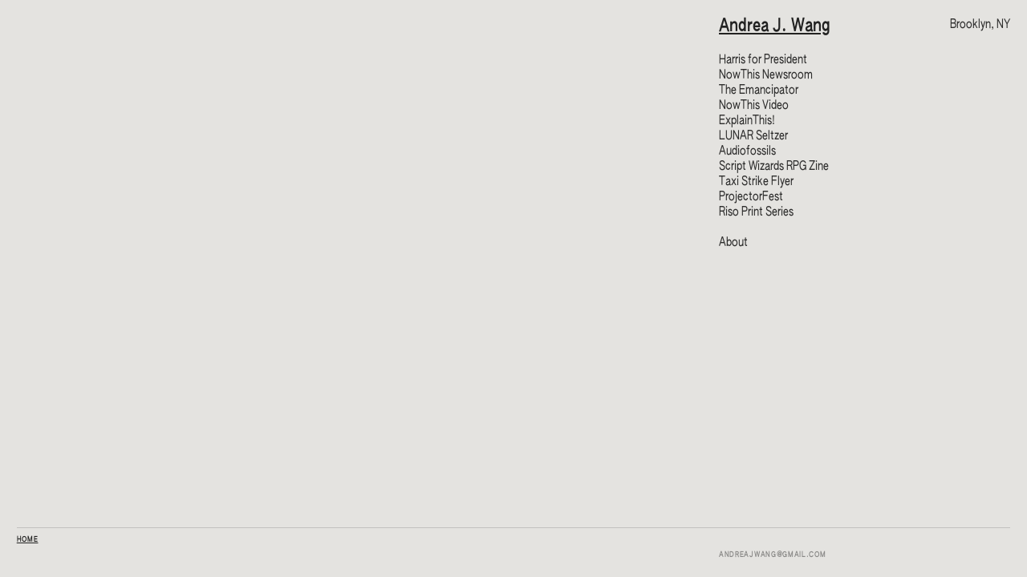

--- FILE ---
content_type: text/html; charset=utf-8
request_url: https://andreajw.com/pages
body_size: 204933
content:
<!DOCTYPE html>
<html class="wf-initial-load">
	<head>
		<meta charset="utf-8">
		<meta name="viewport" content="width=device-width, initial-scale=1, shrink-to-fit=no">

		
			<title>Pages — andy's world</title>
			<script>window.__PRELOADED_STATE__={"structure":{"byParent":{"root":["W1714826087","A3801275426","U1350924022","B2699163388"],"W1714826087":["H0957518017","T3057851291"],"A3801275426":["E0261848549","V2418052247","A1279678958","B0105756462","H1059398653","J0660191240","L2289917139","M1618966737","N1138971619","V3118462835","Y1493598730","Z0359747116"]},"bySort":{"W1714826087":0,"H0957518017":1,"T3057851291":2,"A3801275426":3,"E0261848549":16,"V2418052247":17,"U1350924022":18,"B2699163388":19,"A1279678958":7,"B0105756462":8,"H1059398653":13,"J0660191240":10,"L2289917139":6,"M1618966737":12,"N1138971619":4,"V3118462835":5,"Y1493598730":9,"Z0359747116":11},"indexById":{"W1714826087":0,"H0957518017":null,"T3057851291":0,"A3801275426":1,"E0261848549":null,"V2418052247":null,"U1350924022":null,"B2699163388":null,"A1279678958":3,"B0105756462":4,"H1059398653":9,"J0660191240":6,"L2289917139":2,"M1618966737":8,"N1138971619":0,"V3118462835":1,"Y1493598730":5,"Z0359747116":7},"liveIndexes":{}},"site":{"id":2227194,"direct_link":"https://andreajw.com","display_url":"andreajw.com","site_url":"824024","domain":"andreajw.com","domain_active":true,"domain_purchased":false,"domain_pending":false,"css_url":"https://andreajw.com/stylesheet","rss_url":"https://andreajw.com/rss","favicon_url":"https://freight.cargo.site/t/original/i/A1653135816460442953504976547347/cow.ico","website_title":"andy's world","access_level":"public","is_private":false,"is_deleted":false,"is_upgraded":false,"is_template":false,"show_cargo_logo":false,"has_annex_upgrade":true,"has_domain_addon":true,"has_commerce_addon":false,"has_storage_addon":false,"can_duplicate":false,"can_copy":false,"site_password_enabled":false,"recent_date":"2024-02-18 20:21:23","upgrade_expire_date":"","version":"Cargo3","total_file_size":448794036,"promocode_type":null,"meta_tags":"","homepage_id":"T3057851291","homepage_purl":"overview","mobile_homepage_id":"T3057851291","mobile_homepage_purl":"overview","screenshot":{"id":71124323,"name":"screenshot-2842688866.jpg","hash":"J2726784975262108380193883434515","width":1792,"height":1120,"file_size":null,"file_type":"jpg","mime_type":"image/jpeg","is_image":true,"is_video":false},"site_preview_type":"upload-image","site_preview_image":[{"id":51322725,"name":"site-preview-img.png","hash":"H2214149977505330748907526041107","width":1200,"height":630,"file_size":6534,"file_type":"png","mime_type":"image/png","is_image":true,"is_video":false,"is_url":false,"in_use":false,"created_at":"2025-02-15T05:28:31.099200Z","updated_at":"2025-02-15T05:28:31.099200Z"}],"site_preview_url":"https://freight.cargo.site/w/1000/i/H2214149977505330748907526041107/site-preview-img.png","has_site_description":true,"site_description":"andrea j. wang graphic design portfolio","custom_html":"\u003c!-- Google tag (gtag.js) -->\n\u003cscript async src=\"https://www.googletagmanager.com/gtag/js?id=G-00VCEK0K4H\">\u003c/script>\n\u003cscript>\n  window.dataLayer = window.dataLayer || [];\n  function gtag(){dataLayer.push(arguments);}\n  gtag('js', new Date());\n\n  gtag('config', 'G-00VCEK0K4H');\n\u003c/script>","shop_id":null,"fonts":[{"family":"A U T H E N T I C Sans","provider":"custom"},{"family":"Diatype Variable","provider":"cargo"},{"family":"Authentic Sans Condensed","provider":"cargo"}],"tags":[]},"pages":{"byId":{"H0957518017":{"id":"H0957518017","title":"Info pane — Mobile","purl":"info-pane---mobile","page_type":"page","content":"\u003ccolumn-set mobile-stack=\"false\">\u003ccolumn-unit slot=\"0\" span=\"9\">\u003ch1>Andrea J. Wang\u003c/h1>\u003c/column-unit>\u003ccolumn-unit slot=\"1\" span=\"3\">Brooklyn, NY\u003c/column-unit>\u003c/column-set>\u003ccolumn-set gutter=\"2\" mobile-stack=\"false\">\u003ccolumn-unit slot=\"0\">Graphic designer for branding, video, information design. Using design to clarify complex information, encourage community engagement, highlight small joys.\u003cbr />\n\u003ctext-icon icon=\"rightwards-arrow-2\">\u003c/text-icon>\u003ca href=\"about\" rel=\"history\">\u003cu>About\u003c/u>\u003c/a>\u003c/column-unit>\u003c/column-set>","local_css":"[id=\"H0957518017\"] .page-layout {\n\tmax-width: 30%;\n}\n\n[id=\"H0957518017\"].page {\n\tjustify-content: flex-end;\n\tbackground-color: #e4e3e0;\n}","display":true,"stack":false,"pin":true,"overlay":false,"password_enabled":false,"page_count":null,"page_design_options":null,"backdrops":{"activeBackdrop":"none"},"pin_options":{"screen_visibility":"mobile","position":"top","overlay":true,"fixed":false,"adjust":true},"overlay_options":{},"thumb_media_id":null,"thumbnail":null,"thumb_meta":[],"media":[],"tags":[],"access_level":"public"},"T3057851291":{"id":"T3057851291","title":"Overview","purl":"overview","page_type":"page","content":"\u003c!--  Google tag (gtag.js)  -->\n\u003cscript async=\"\" src=\"https://www.googletagmanager.com/gtag/js?id=G-R26BFGEF12\">\u003c/script>\n\u003cscript>\n  window.dataLayer = window.dataLayer || [];\n  function gtag(){dataLayer.push(arguments);}\n  gtag('js', new Date());\n\n  gtag('config', 'G-R26BFGEF12');\n\u003c/script>\n\n\u003cmedia-item class=\"linked\" disable-zoom=\"true\" hash=\"F2084663980868594649018039283219\" href=\"harris-for-president\" rel=\"history\" rotation=\"0\" scale=\"100\">\u003c/media-item>\u003cbr />\u003cbr />\n\u003ccolumn-set>\u003ccolumn-unit slot=\"0\" span=\"4\">\u003ch1>\u003ca href=\"harris-for-president\" rel=\"history\">\nHarris for President\u003c/a>\u003c/h1>November 2024\u003cbr />\n\u003cbr />\n\u003c/column-unit>\u003ccolumn-unit slot=\"1\" span=\"8\">Part of a 20-person design team implementing 3 brand systems over 4 months through a historic candidate switch—a design sprint lasting 107 days. \u003ctext-icon icon=\"rightwards-arrow-2\">\u003c/text-icon>\u003ca href=\"harris-for-president\" rel=\"history\">\u003cu>See more\u003c/u>\u003c/a>\u003c/column-unit>\u003c/column-set>\u003cbr />\n\u003cmedia-item class=\"linked\" hash=\"E1665663426683601397508849544723\" href=\"nowthis-newsroom\" rel=\"history\" rotation=\"0\">\u003c/media-item>\u003cbr />\n\u003cbr />\n\u003ccolumn-set>\u003ccolumn-unit slot=\"0\" span=\"4\">\n\u003ch1>\n\u003ca href=\"nowthis-newsroom\" rel=\"history\">NowThis Newsroom\u003c/a>\u003c/h1>2021–2024\u003cbr />\n\n\n\u003cspan style=\"color: rgba(0, 0, 0, 0.4);\">\u003ci>for NowThis News\u003c/i>\u003c/span>\u003c/column-unit>\u003ccolumn-unit slot=\"1\" span=\"8\">Design for a progressive digital news publisher with an audience of 5.5+ million. Video brand packages, social assets, infographics, illustrations. \u003ctext-icon icon=\"rightwards-arrow-2\">\u003c/text-icon>\u003ca href=\"nowthis-newsroom\" rel=\"history\">\u003cu>See more\u003c/u>\u003c/a>\u003cbr />\n\u003c/column-unit>\u003c/column-set>\u003cbr />\n\u003cmedia-item class=\"linked\" hash=\"Q2213329741443673263355899162131\" href=\"the-emancipator\" rel=\"history\">\u003c/media-item>\u003cbr />\u003cbr />\n\u003ccolumn-set>\u003ccolumn-unit slot=\"0\" span=\"4\">\u003ch1>\u003ca href=\"the-emancipator\" rel=\"history\">\nThe Emancipator\u003c/a>\u003c/h1>Apr 2024 – Present\u003cbr />\n\n\n\u003cspan style=\"color: rgba(0, 0, 0, 0.4);\">\u003ci>for Boston University\u003c/i>\u003c/span>\u003c/column-unit>\u003ccolumn-unit slot=\"1\" span=\"8\">Video graphics brand library and custom graphics for \u003ci>The Emancipator\u003c/i>, an antiracist publication. \u003ctext-icon icon=\"rightwards-arrow-2\">\u003c/text-icon>\u003cu>\u003ca href=\"the-emancipator\" rel=\"history\">See more\u003c/a>\u003c/u>\u003c/column-unit>\u003c/column-set>\u003chr />\u003cmedia-item class=\"linked\" hash=\"D1729639652760502540784368889363\" href=\"nowthis-video\" rel=\"history\" rotation=\"0\" scale=\"100\">\u003c/media-item>\u003cbr />\n\u003cbr />\n\u003ccolumn-set>\u003ccolumn-unit slot=\"0\" span=\"4\">\u003ch1>\u003ca href=\"nowthis-video\" rel=\"history\">NowThis Video\u003cbr />\u003c/a>\u003c/h1>2021–2024\u003cbr />\n\n\n\u003cspan style=\"color: rgba(0, 0, 0, 0.4);\">\u003ci>for NowThis News\u003c/i>\u003c/span>\u003c/column-unit>\u003ccolumn-unit slot=\"1\" span=\"8\">Video brand packages for NowThis original series.\u003ctext-icon icon=\"rightwards-arrow-2\">\u003c/text-icon>\u003ca href=\"nowthis-newsroom\" rel=\"history\">\u003c/a>\u003ca href=\"nowthis-video\" rel=\"history\">\u003cu>See more\u003c/u>\u003c/a>  \u003cspan style=\"color: rgba(0, 0, 0, 0.4);\">\u003cbr />\n\u003cb>\u003c/b>\u003c/span>\u003c/column-unit>\u003c/column-set>\n\n\u003cbr />\n\u003chr />\u003cgallery-slideshow autoplay=\"false\" autoplay-delay=\"5\" disable-zoom=\"true\" pause-on-hover=\"true\" transition-speed=\"0.7\">\u003cmedia-item class=\"linked\" hash=\"H1731905099355549682631542320659\" href=\"explainthis\" limit-by=\"width\" rel=\"history\" rotation=\"0\" scale=\"100\">\u003c/media-item>\u003c/gallery-slideshow>\u003cbr />\n\n\n\u003ccolumn-set>\u003ccolumn-unit slot=\"0\" span=\"4\">\u003ch1>\u003ca href=\"explainthis\" rel=\"history\">ExplainThis!\u003c/a>\u003c/h1>2023\u003cbr />\n\n\n\u003cspan style=\"color: rgba(0, 0, 0, 0.4);\">\u003ci>for NowThis News\u003c/i>\u003c/span>\u003c/column-unit>\u003ccolumn-unit slot=\"1\" span=\"8\">Branding an explainer series breaking down contemporary issues in electoral politics. \u003ctext-icon icon=\"rightwards-arrow-2\">\u003c/text-icon>\u003ca href=\"nowthis-newsroom\" rel=\"history\">\u003c/a>\u003ca href=\"explainthis\" rel=\"history\">\u003cu>See more\u003c/u>\u003c/a> \u003c/column-unit>\u003c/column-set>\u003cbr />\n\u003chr />\u003ccolumn-set gutter=\"2rem\">\u003ccolumn-unit slot=\"0\">\u003cgallery-slideshow autoplay=\"false\" autoplay-delay=\"5\" disable-zoom=\"true\" pause-on-hover=\"true\" scale=\"100%\" transition-speed=\"0.7\" transition-type=\"scrub\">\u003cmedia-item class=\"linked\" hash=\"Y1728891599288020826624663760403\" href=\"lunar\" limit-by=\"width\" rel=\"history\" rotation=\"0\" scale=\"100\">\u003c/media-item>\u003c/gallery-slideshow>\u003c/column-unit>\u003c/column-set>\u003cbr />\n\n\n\u003ccolumn-set>\u003ccolumn-unit slot=\"0\" span=\"4\">\u003ch1>\u003ca href=\"lunar\" rel=\"history\">LUNAR Hard Seltzer\u003c/a>\u003c/h1>Nov 2021 \u003cbr />\u003c/column-unit>\u003ccolumn-unit slot=\"1\" span=\"8\">Building out social campaign brand assets for LUNAR, an Asian-American hard seltzer brand. \u003ctext-icon icon=\"rightwards-arrow-2\">\u003c/text-icon>\u003ca href=\"nowthis-newsroom\" rel=\"history\">\u003c/a>\u003ca href=\"lunar\" rel=\"history\">\u003cu>See more\u003c/u>\u003c/a> \u003cbr />\u003c/column-unit>\u003c/column-set>\u003cbr />\n\u003chr />\u003ccolumn-set gutter=\"2rem\" mobile-hide-empty=\"false\" mobile-stack=\"true\">\u003ccolumn-unit slot=\"0\">\u003cmedia-item class=\"linked\" hash=\"V1730542288952197761006300311059\" href=\"audiofossil\" rel=\"history\" rotation=\"0\">\u003c/media-item>\u003c/column-unit>\u003c/column-set>\u003cbr />\n\u003ccolumn-set>\u003ccolumn-unit slot=\"0\" span=\"4\">\u003ch1>\u003ca href=\"audiofossil\" rel=\"history\">Audiofossils\u003c/a>\u003c/h1>Dec 2022\u003cbr />\n\u003cspan style=\"color: rgba(0, 0, 0, 0.4);\">\u003ci>for Dogbotic Studio\u003cbr />\n\u003c/i>\u003c/span>\n\u003c/column-unit>\u003ccolumn-unit slot=\"1\" span=\"8\">Visual identity for “\u003ca href=\"https://dogbotic.com/audiofossil\" target=\"_blank\">\u003cu>Audiofossils\u003c/u>\u003c/a>”, a conceptual record documenting sounds of extinct animals, environments and technologies. \u003ctext-icon icon=\"rightwards-arrow-2\">\u003c/text-icon>\u003ca href=\"nowthis-newsroom\" rel=\"history\">\u003c/a>\u003ca href=\"audiofossil\" rel=\"history\">\u003cu>See more\u003c/u>\u003c/a>\u003cbr />\n\u003c/column-unit>\u003c/column-set>\u003cbr />\n\u003chr />\u003ca id=\"scriptwizards\">\u003ccolumn-set gutter=\"2rem\">\u003ccolumn-unit slot=\"0\">\u003cgallery-slideshow autoplay=\"false\" autoplay-delay=\"5\" disable-zoom=\"true\" pause-on-hover=\"true\" scale=\"100%\" transition-speed=\"0.7\" transition-type=\"scrub\">\u003cmedia-item class=\"\" hash=\"W1653122315196221685115601038867\" limit-by=\"width\" rotation=\"0\" scale=\"100\">\u003c/media-item>\u003cmedia-item class=\"\" hash=\"M1653153164571779865136826953235\" limit-by=\"width\" rotation=\"0\" scale=\"100\">\u003c/media-item>\u003cmedia-item class=\"\" hash=\"J1653153164590226609210536504851\" limit-by=\"width\" rotation=\"0\" scale=\"100\">\u003c/media-item>\u003cmedia-item class=\"\" hash=\"O1653153164092164519220378611219\" limit-by=\"width\" rotation=\"0\" scale=\"100\">\u003c/media-item>\u003c/gallery-slideshow>\u003c/column-unit>\u003c/column-set>\u003c/a>\u003cbr />\n\u003ccolumn-set>\u003ccolumn-unit slot=\"0\" span=\"4\">\u003ch1>Script Wizards\u003c/h1>Nov 2023\u003cbr />\n\u003ci>\u003cspan style=\"color: rgba(0, 0, 0, 0.4);\">for Script Wizards Magazine\u003c/span>\u003c/i>\n\n\n\u003c/column-unit>\u003ccolumn-unit slot=\"1\" span=\"8\">Visual identity for a \u003ca href=\"https://www.kickstarter.com/projects/script-wizards/script-wizards-rpg-zine-for-hackers\" target=\"_blank\">\u003cu>Kickstarter-backed RPG zine\u003c/u>\u003c/a> for computer programmers who play Dungeons and Dragons.\u003c/column-unit>\u003c/column-set>\u003chr />\u003cbr />\n\u003ca id=\"taxiflyer\">\u003ccolumn-set gutter=\"2rem\">\u003ccolumn-unit slot=\"0\">\u003cmedia-item class=\"\" disable-zoom=\"true\" hash=\"T1652546883477089669441228385811\">\u003c/media-item>\u003c/column-unit>\u003c/column-set>\u003c/a>\u003cbr />\n\n\n\u003ccolumn-set>\u003ccolumn-unit slot=\"0\" span=\"4\">\u003ch1>Taxi Strike Flyer\u003cbr />\u003c/h1>Nov 2021\u003cbr />\n\u003cbr />\n\n\n\u003c/column-unit>\u003ccolumn-unit slot=\"1\" span=\"8\">After a 45-day picket, the NY Taxi Workers’ Alliance won a city-backed guarantee for\n taxi medallion debts. Designed a flyer to garner public support.\u003c/column-unit>\u003c/column-set>\u003cbr />\n\u003ca id=\"onecondoms\">\u003c/a>\n\u003chr />\n\n\u003ca id=\"projectorfest\">\u003ccolumn-set gutter=\"2rem\">\u003ccolumn-unit slot=\"0\">\u003cgallery-slideshow autoplay=\"false\" autoplay-delay=\"5\" disable-zoom=\"true\" pause-on-hover=\"true\" transition-speed=\"0.7\">\u003cmedia-item class=\"\" hash=\"O1652565053114173903727960010259\" limit-by=\"width\" rotation=\"0\" scale=\"100\">\u003c/media-item>\u003cmedia-item class=\"\" hash=\"P1652595081978555685148330044947\" limit-by=\"width\" rotation=\"0\" scale=\"100\">\u003c/media-item>\u003c/gallery-slideshow>\u003c/column-unit>\u003c/column-set>\u003c/a>\u003cbr />\n\n\n\u003ccolumn-set>\u003ccolumn-unit slot=\"0\" span=\"4\">\u003ch1>ProjectorFest\u003c/h1>Feb 2023\u003cbr />\n\n\n\u003cspan style=\"color: rgba(0, 0, 0, 0.4);\">\u003ci>for Nice Heist Productions\u003c/i> \u003c/span>\u003c/column-unit>\u003ccolumn-unit slot=\"1\" span=\"8\">Branding for a \u003ca href=\"https://www.projectorfest.com\" target=\"_blank\">four-day multimedia comedy festival\u003c/a> featuring shows that do cool things with a projector. \u003cspan class=\"caption\" style=\"color: rgba(0, 0, 0, 0.4);\">\n\u003cb>PHOTO\u003c/b> ARIN SANG-URAI\u003c/span>\u003c/column-unit>\u003c/column-set>\u003chr />\u003ca id=\"risoprints\">\u003ccolumn-set gutter=\"2rem\">\u003ccolumn-unit slot=\"0\">\u003cgallery-slideshow autoplay=\"false\" autoplay-delay=\"5\" disable-zoom=\"true\" pause-on-hover=\"true\" transition-speed=\"0.7\">\u003cmedia-item class=\"\" hash=\"Z1658952047953083971587265539603\" limit-by=\"width\" rotation=\"0\" scale=\"100\">\u003c/media-item>\u003c/gallery-slideshow>\u003c/column-unit>\u003c/column-set>\u003c/a>\u003cbr />\n\n\u003ccolumn-set>\u003ccolumn-unit slot=\"0\" span=\"4\">\u003ch1>Riso Print Series\u003c/h1>Feb 2021\u003cbr />\n\n\n\u003cspan style=\"color: rgba(0, 0, 0, 0.4);\">\u003ci>personal project\u003c/i> \u003c/span>\u003c/column-unit>\u003ccolumn-unit slot=\"1\" span=\"8\">Poster designs capturing a series of emotionally intense conversations.\n\n\n\u003cbr />\n\u003ca href=\"Page-1\" rel=\"history\">\u003c/a>\n\n\n\n\n\n\u003c/column-unit>\u003c/column-set>\u003cbr />\n\u003chr />\n\u003ccolumn-set gutter=\"2rem\">\u003c/column-set>","local_css":"[id=\"T3057851291\"] bodycopy {\n\t\n}\n\n#scriptwizards {\n  scroll-behavior: smooth;\n}","display":true,"stack":false,"pin":false,"overlay":false,"password_enabled":false,"page_count":null,"page_design_options":null,"backdrops":{"activeBackdrop":"none","backdropSettings":{"wallpaper":{"margin":"0rem"}}},"pin_options":{"screen_visibility":"all","position":"top","overlay":true,"fixed":false,"adjust":true},"overlay_options":{},"thumb_media_id":9660026,"thumbnail":{"id":9660026,"name":"horizontal-2.svg","hash":"N837886007825863458656370895452","width":3001,"height":1876,"file_size":217,"file_type":"svg","mime_type":"image/svg+xml","is_image":true,"is_video":false,"is_url":false,"is_placeholder":true,"has_audio_track":false,"duration":null,"url":null,"url_id":null,"url_thumb":null,"url_type":null,"created_at":"2022-10-05 17:11:31.000000","updated_at":"2025-11-04 21:14:45.865736"},"thumb_meta":[],"media":[{"id":9660026,"name":"horizontal-2.svg","hash":"N837886007825863458656370895452","width":3001,"height":1876,"file_size":217,"file_type":"svg","mime_type":"image/svg+xml","is_image":true,"is_video":false,"is_url":false,"is_placeholder":true,"in_use":true,"created_at":"2022-10-05T17:11:31.000000Z","updated_at":"2025-11-04T21:14:45.865736Z"},{"id":31007563,"name":"400.jfif","hash":"K1636614907542748011397236665875","width":551,"height":400,"file_size":144141,"file_type":"jfif","mime_type":"image/jpeg","is_image":true,"is_video":false,"is_url":false,"in_use":false,"created_at":"2024-02-18T20:44:33.614237Z","updated_at":"2024-02-18T20:44:33.614237Z"},{"id":31069251,"name":"InMemoriam_Large.jpg","hash":"F1638105253827791637255610969619","width":3000,"height":1800,"file_size":454862,"file_type":"jpg","mime_type":"image/jpeg","is_image":true,"is_video":false,"is_url":false,"in_use":false,"created_at":"2024-02-19T19:11:04.152310Z","updated_at":"2024-02-19T19:11:04.152310Z"},{"id":31500854,"name":"Portfolio-Mocks.jpg","hash":"A1649345759712465962140198776339","width":3800,"height":2137,"file_size":865706,"file_type":"jpg","mime_type":"image/jpeg","is_image":true,"is_video":false,"is_url":false,"in_use":false,"created_at":"2024-02-26T20:26:53.332701Z","updated_at":"2024-02-26T20:26:53.332701Z"},{"id":31630301,"name":"Artboard-4.png","hash":"F1652365940545062273166838345235","width":4001,"height":2401,"file_size":1304017,"file_type":"png","mime_type":"image/png","is_image":true,"is_video":false,"is_url":false,"in_use":false,"created_at":"2024-02-28T17:55:37.834028Z","updated_at":"2024-02-28T17:55:37.834028Z"},{"id":31640959,"name":"NYTWAFlyer_Site.jpg","hash":"T1652546883477089669441228385811","width":2500,"height":1404,"file_size":795742,"file_type":"jpg","mime_type":"image/jpeg","is_image":true,"is_video":false,"is_url":false,"in_use":true,"created_at":"2024-02-28T20:39:06.382782Z","updated_at":"2024-02-28T20:39:06.382782Z"},{"id":31641818,"name":"PF_SiteBanner.png","hash":"O1652565053114173903727960010259","width":2501,"height":1405,"file_size":4279945,"file_type":"png","mime_type":"image/png","is_image":true,"is_video":false,"is_url":false,"in_use":true,"created_at":"2024-02-28T20:55:31.264608Z","updated_at":"2024-02-28T20:55:31.264608Z"},{"id":31643439,"name":"PFgfx_venue.jpg","hash":"P1652595081978555685148330044947","width":2000,"height":1123,"file_size":367638,"file_type":"jpg","mime_type":"image/jpeg","is_image":true,"is_video":false,"is_url":false,"in_use":true,"created_at":"2024-02-28T21:22:39.164415Z","updated_at":"2024-02-28T21:22:39.164415Z"},{"id":31643836,"name":"ezgif.com-gif-maker-3-copy-2.gif","hash":"Z1652599447677241889619363245587","width":800,"height":450,"file_size":315097,"file_type":"gif","mime_type":"image/gif","is_image":true,"is_video":false,"is_url":false,"in_use":false,"created_at":"2024-02-28T21:26:35.824017Z","updated_at":"2024-02-28T21:26:35.824017Z"},{"id":31643837,"name":"ezgif.com-gif-maker-3.gif","hash":"K1652599448064623515167263829523","width":800,"height":450,"file_size":1592639,"file_type":"gif","mime_type":"image/gif","is_image":true,"is_video":false,"is_url":false,"in_use":false,"created_at":"2024-02-28T21:26:35.830646Z","updated_at":"2024-02-28T21:26:35.830646Z"},{"id":31643838,"name":"ezgif.com-gif-maker-3-copy.gif","hash":"Q1652599448046176771093554277907","width":800,"height":450,"file_size":1293060,"file_type":"gif","mime_type":"image/gif","is_image":true,"is_video":false,"is_url":false,"in_use":false,"created_at":"2024-02-28T21:26:35.838336Z","updated_at":"2024-02-28T21:26:35.838336Z"},{"id":31644107,"name":"Artboard-3.png","hash":"B1652603303268114223800165608979","width":1921,"height":1081,"file_size":1698250,"file_type":"png","mime_type":"image/png","is_image":true,"is_video":false,"is_url":false,"in_use":false,"created_at":"2024-02-28T21:30:04.876355Z","updated_at":"2024-02-28T21:30:04.876355Z"},{"id":31644115,"name":"Artboard-1d.png","hash":"K1652603440880825013673420664339","width":1920,"height":1080,"file_size":214365,"file_type":"png","mime_type":"image/png","is_image":true,"is_video":false,"is_url":false,"in_use":false,"created_at":"2024-02-28T21:30:12.252499Z","updated_at":"2024-02-28T21:30:12.252499Z"},{"id":31660167,"name":"Artboard-4.png","hash":"J1653042173150572757305219362323","width":1920,"height":1081,"file_size":2300632,"file_type":"png","mime_type":"image/png","is_image":true,"is_video":false,"is_url":false,"in_use":false,"created_at":"2024-02-29T04:06:36.068499Z","updated_at":"2024-02-29T04:06:36.068499Z"},{"id":31660169,"name":"Artboard-5_1.png","hash":"I1653042213696516231318813814291","width":1921,"height":1081,"file_size":1301397,"file_type":"png","mime_type":"image/png","is_image":true,"is_video":false,"is_url":false,"in_use":false,"created_at":"2024-02-29T04:06:38.159742Z","updated_at":"2024-02-29T04:06:38.159742Z"},{"id":31660177,"name":"Artboard-3.png","hash":"U1653042492758860578396910661139","width":1921,"height":1081,"file_size":1698250,"file_type":"png","mime_type":"image/png","is_image":true,"is_video":false,"is_url":false,"in_use":false,"created_at":"2024-02-29T04:06:53.313023Z","updated_at":"2024-02-29T04:06:53.313023Z"},{"id":31660185,"name":"Artboard-3.png","hash":"Q1653042907294093402797954575891","width":1921,"height":1081,"file_size":1800393,"file_type":"png","mime_type":"image/png","is_image":true,"is_video":false,"is_url":false,"in_use":false,"created_at":"2024-02-29T04:07:15.782004Z","updated_at":"2024-02-29T04:07:15.782004Z"},{"id":31661248,"name":"Audiofossil_Record.jpg","hash":"J1653080117605070287862735580691","width":2000,"height":1123,"file_size":231825,"file_type":"jpg","mime_type":"image/jpeg","is_image":true,"is_video":false,"is_url":false,"in_use":false,"created_at":"2024-02-29T04:40:53.061725Z","updated_at":"2024-02-29T04:40:53.061725Z"},{"id":31661320,"name":"Audiofossil_Record.jpg","hash":"N1653082935308334058849325821459","width":2000,"height":1200,"file_size":260775,"file_type":"jpg","mime_type":"image/jpeg","is_image":true,"is_video":false,"is_url":false,"in_use":false,"created_at":"2024-02-29T04:43:25.806667Z","updated_at":"2024-02-29T04:43:25.806667Z"},{"id":31661693,"name":"ONECondoms.jpg","hash":"M1653095297024940173831150251539","width":2000,"height":1200,"file_size":545186,"file_type":"jpg","mime_type":"image/jpeg","is_image":true,"is_video":false,"is_url":false,"in_use":false,"created_at":"2024-02-29T04:54:35.932375Z","updated_at":"2024-02-29T04:54:35.932375Z"},{"id":31662627,"name":"ScriptWizards_Site1.jpg","hash":"W1653122315196221685115601038867","width":2000,"height":1200,"file_size":342468,"file_type":"jpg","mime_type":"image/jpeg","is_image":true,"is_video":false,"is_url":false,"in_use":true,"created_at":"2024-02-29T05:19:00.652867Z","updated_at":"2024-02-29T05:19:00.652867Z"},{"id":31663039,"name":"Artboard-31.png","hash":"Q1653133930557562577808967085587","width":1891,"height":1067,"file_size":796169,"file_type":"png","mime_type":"image/png","is_image":true,"is_video":false,"is_url":false,"in_use":false,"created_at":"2024-02-29T05:29:30.215185Z","updated_at":"2024-02-29T05:29:30.215185Z"},{"id":31663573,"name":"ScriptWizards_Site3.jpg","hash":"M1653153164571779865136826953235","width":2000,"height":1200,"file_size":408386,"file_type":"jpg","mime_type":"image/jpeg","is_image":true,"is_video":false,"is_url":false,"in_use":true,"created_at":"2024-02-29T05:46:52.932599Z","updated_at":"2024-02-29T05:46:52.932599Z"},{"id":31663574,"name":"ScriptWizards_Site2.jpg","hash":"O1653153164092164519220378611219","width":2000,"height":1200,"file_size":379608,"file_type":"jpg","mime_type":"image/jpeg","is_image":true,"is_video":false,"is_url":false,"in_use":true,"created_at":"2024-02-29T05:46:52.934466Z","updated_at":"2024-02-29T05:46:52.934466Z"},{"id":31663575,"name":"ScriptWizards_Site4.jpg","hash":"J1653153164590226609210536504851","width":2000,"height":1200,"file_size":357845,"file_type":"jpg","mime_type":"image/jpeg","is_image":true,"is_video":false,"is_url":false,"in_use":true,"created_at":"2024-02-29T05:46:52.940678Z","updated_at":"2024-02-29T05:46:52.940678Z"},{"id":31771255,"name":"Audiofossil_front.jpg","hash":"G1655847631188926454389454155283","width":2500,"height":1500,"file_size":282231,"file_type":"jpg","mime_type":"image/jpeg","is_image":true,"is_video":false,"is_url":false,"in_use":false,"created_at":"2024-03-01T22:21:20.474369Z","updated_at":"2024-03-01T22:21:20.474369Z"},{"id":31849757,"name":"riso_poster_series.jpg","hash":"Z1658952047953083971587265539603","width":2000,"height":1200,"file_size":333110,"file_type":"jpg","mime_type":"image/jpeg","is_image":true,"is_video":false,"is_url":false,"in_use":true,"created_at":"2024-03-03T21:06:11.156068Z","updated_at":"2024-03-03T21:06:11.156068Z"},{"id":32050239,"name":"CISTP_Title.gif","hash":"M1663827199021895049877224959507","width":1300,"height":731,"file_size":8084281,"file_type":"gif","mime_type":"image/gif","is_image":true,"is_video":false,"is_url":false,"in_use":false,"created_at":"2024-03-06T22:30:53.585088Z","updated_at":"2024-03-06T22:30:53.585088Z"},{"id":32051135,"name":"UpcycleThis_Title2.gif","hash":"Y1663844398046646357788479204883","width":1300,"height":731,"file_size":8134373,"file_type":"gif","mime_type":"image/gif","is_image":true,"is_video":false,"is_url":false,"in_use":false,"created_at":"2024-03-06T22:46:26.048416Z","updated_at":"2024-03-06T22:46:26.048416Z"},{"id":32059959,"name":"NT_Brand_Guide.png","hash":"Q1664066373823957593220936117779","width":2000,"height":1124,"file_size":409764,"file_type":"png","mime_type":"image/png","is_image":true,"is_video":false,"is_url":false,"in_use":false,"created_at":"2024-03-07T02:06:59.073536Z","updated_at":"2024-03-07T02:06:59.073536Z"},{"id":32063452,"name":"Audiofossil_Banner.jpg","hash":"R1664195944363073883543902105107","width":1500,"height":843,"file_size":369534,"file_type":"jpg","mime_type":"image/jpeg","is_image":true,"is_video":false,"is_url":false,"in_use":false,"created_at":"2024-03-07T04:04:03.296514Z","updated_at":"2024-03-07T04:04:03.296514Z"},{"id":32063458,"name":"Audiofossil_Banner.jpg","hash":"K1664196373342107317659524935187","width":1500,"height":843,"file_size":369534,"file_type":"jpg","mime_type":"image/jpeg","is_image":true,"is_video":false,"is_url":false,"in_use":false,"created_at":"2024-03-07T04:04:26.369258Z","updated_at":"2024-03-07T04:04:26.369258Z"},{"id":32063485,"name":"Audiofossil_Banner.jpg","hash":"V1664198129398356158514000571923","width":1500,"height":900,"file_size":392487,"file_type":"jpg","mime_type":"image/jpeg","is_image":true,"is_video":false,"is_url":false,"in_use":false,"created_at":"2024-03-07T04:06:01.644399Z","updated_at":"2024-03-07T04:06:01.644399Z"},{"id":32124870,"name":"NT_Headlines.gif","hash":"Q1665657121162201889888787508755","width":1300,"height":731,"file_size":5004900,"file_type":"gif","mime_type":"image/gif","is_image":true,"is_video":false,"is_url":false,"in_use":false,"created_at":"2024-03-08T02:04:13.763737Z","updated_at":"2024-03-08T02:04:13.763737Z"},{"id":32125021,"name":"NT_Site_Banner.png","hash":"E1665663426683601397508849544723","width":2000,"height":1125,"file_size":256436,"file_type":"png","mime_type":"image/png","is_image":true,"is_video":false,"is_url":false,"in_use":true,"created_at":"2024-03-08T02:09:55.701637Z","updated_at":"2024-03-08T02:09:55.701637Z"},{"id":32206466,"name":"NT_Brand_Guide.png","hash":"D1668395992265173878710197300755","width":2000,"height":1124,"file_size":250701,"file_type":"png","mime_type":"image/png","is_image":true,"is_video":false,"is_url":false,"in_use":false,"created_at":"2024-03-09T19:18:48.206927Z","updated_at":"2024-03-09T19:18:48.206927Z"},{"id":34431692,"name":"FB_IG_Mockup.png","hash":"O1728890905044807612565688692243","width":1500,"height":843,"file_size":924871,"file_type":"png","mime_type":"image/png","is_image":true,"is_video":false,"is_url":false,"in_use":false,"created_at":"2024-04-16T18:16:04.094413Z","updated_at":"2024-04-16T18:16:04.094413Z"},{"id":34431730,"name":"LunarTiles.png","hash":"Y1728891599288020826624663760403","width":1500,"height":862,"file_size":938506,"file_type":"png","mime_type":"image/png","is_image":true,"is_video":false,"is_url":false,"in_use":true,"created_at":"2024-04-16T18:16:41.636333Z","updated_at":"2024-04-16T18:16:41.636333Z"},{"id":34461060,"name":"CISTP_1.gif","hash":"D1729639652760502540784368889363","width":600,"height":338,"file_size":1535859,"file_type":"gif","mime_type":"image/gif","is_image":true,"is_video":false,"is_url":false,"in_use":true,"created_at":"2024-04-17T05:32:33.754941Z","updated_at":"2024-04-17T05:32:33.754941Z"},{"id":34507172,"name":"AF_LandingPage.gif","hash":"D1730541006165614875244080934419","width":1501,"height":844,"file_size":377180,"file_type":"gif","mime_type":"image/gif","is_image":true,"is_video":false,"is_url":false,"in_use":false,"created_at":"2024-04-17T19:06:56.315111Z","updated_at":"2024-04-17T19:06:56.315111Z"},{"id":34507239,"name":"AF_CardMockup.png","hash":"V1730542288952197761006300311059","width":1500,"height":843,"file_size":342451,"file_type":"png","mime_type":"image/png","is_image":true,"is_video":false,"is_url":false,"in_use":true,"created_at":"2024-04-17T19:08:05.807571Z","updated_at":"2024-04-17T19:08:05.807571Z"},{"id":34565443,"name":"AF_Glacier.png","hash":"Y1731880702319027092884699754003","width":1500,"height":843,"file_size":98709,"file_type":"png","mime_type":"image/png","is_image":true,"is_video":false,"is_url":false,"in_use":false,"created_at":"2024-04-18T15:17:21.285702Z","updated_at":"2024-04-18T15:17:21.285702Z"},{"id":34565469,"name":"AF_Glacier.png","hash":"W1731880946369451188062067633683","width":1500,"height":843,"file_size":98709,"file_type":"png","mime_type":"image/png","is_image":true,"is_video":false,"is_url":false,"in_use":false,"created_at":"2024-04-18T15:17:34.499903Z","updated_at":"2024-04-18T15:17:34.499903Z"},{"id":34567561,"name":"Artboard-1.png","hash":"H1731905099355549682631542320659","width":1920,"height":1080,"file_size":815731,"file_type":"png","mime_type":"image/png","is_image":true,"is_video":false,"is_url":false,"in_use":true,"created_at":"2024-04-18T15:39:23.905730Z","updated_at":"2024-04-18T15:39:23.905730Z"},{"id":34580011,"name":"CISTP_netzero.gif","hash":"T1732116744642584991462031896083","width":600,"height":338,"file_size":1474280,"file_type":"gif","mime_type":"image/gif","is_image":true,"is_video":false,"is_url":false,"in_use":false,"created_at":"2024-04-18T18:50:37.049317Z","updated_at":"2024-04-18T18:50:37.049317Z"},{"id":38121987,"name":"Social-Posts-YouTube-header.png","hash":"K1829180360701154540262721334803","width":2880,"height":1620,"file_size":39732,"file_type":"png","mime_type":"image/png","is_image":true,"is_video":false,"is_url":false,"in_use":false,"created_at":"2024-06-18T16:27:46.332209Z","updated_at":"2024-06-18T16:27:46.332209Z"},{"id":38122000,"name":"Social-Posts-YouTube-header.png","hash":"Q1829180674406484257767356116499","width":2880,"height":1620,"file_size":39732,"file_type":"png","mime_type":"image/png","is_image":true,"is_video":false,"is_url":false,"in_use":false,"created_at":"2024-06-18T16:28:03.360008Z","updated_at":"2024-06-18T16:28:03.360008Z"},{"id":38199396,"name":"emancipator_homeownership.gif","hash":"Q1831066238586192016395740655123","width":600,"height":338,"file_size":810116,"file_type":"gif","mime_type":"image/gif","is_image":true,"is_video":false,"is_url":false,"in_use":false,"created_at":"2024-06-19T20:51:40.098414Z","updated_at":"2024-06-19T20:51:40.098414Z"},{"id":46473443,"name":"HFP-Portfolio-Cover.png","hash":"F2084663980868594649018039283219","width":1920,"height":1080,"file_size":2501789,"file_type":"png","mime_type":"image/png","is_image":true,"is_video":false,"is_url":false,"in_use":true,"created_at":"2024-11-25T23:37:40.986532Z","updated_at":"2024-11-25T23:37:40.986532Z"},{"id":51297065,"name":"Emancipator_VRT-Video-Mockups.png","hash":"Q2213329741443673263355899162131","width":1920,"height":1080,"file_size":738992,"file_type":"png","mime_type":"image/png","is_image":true,"is_video":false,"is_url":false,"in_use":true,"created_at":"2025-02-14T17:07:26.069005Z","updated_at":"2025-02-14T17:07:26.069005Z"}],"tags":[],"access_level":"public"},"E0261848549":{"id":"E0261848549","title":"Page header mobile","purl":"page-header-mobile","page_type":"page","content":"\u003ca class=\"icon-link\" href=\"overview\" rel=\"history\">\u003ctext-icon icon=\"leftwards-arrow-3\">\u003c/text-icon>\u003c/a>\u003ca class=\"small-caps\" href=\"overview\" rel=\"history\">\u003cu>HOME\u003c/u>\u003c/a>","local_css":"[id=\"E0261848549\"] .page-content {\n\tpadding-bottom: 0rem;\n}\n\n[id=\"E0261848549\"] .page-layout {\n\tmax-width: 100%;\n}","display":true,"stack":false,"pin":true,"overlay":false,"password_enabled":false,"page_count":null,"page_design_options":null,"backdrops":{"activeBackdrop":"none"},"pin_options":{"screen_visibility":"mobile","position":"top","overlay":true,"fixed":true,"adjust":true},"overlay_options":{},"thumb_media_id":null,"thumbnail":null,"thumb_meta":[],"media":[],"tags":[],"access_level":"public"},"V2418052247":{"id":"V2418052247","title":"Page footer","purl":"page-footer","page_type":"page","content":"\u003chr />\u003ca class=\"caption\" href=\"overview\" rel=\"history\">\u003ctext-icon icon=\"leftwards-arrow-3\">\u003c/text-icon>HOME\u003c/a>\u003cbr />","local_css":"[id=\"V2418052247\"] .page-layout {\n\tmax-width: 100%;\n}","display":true,"stack":false,"pin":true,"overlay":false,"password_enabled":false,"page_count":null,"page_design_options":null,"backdrops":{"activeBackdrop":"none"},"pin_options":{"screen_visibility":"all","position":"bottom","overlay":true,"fixed":false,"adjust":true},"overlay_options":{},"thumb_media_id":null,"thumbnail":null,"thumb_meta":[],"media":[],"tags":[],"access_level":"public"},"U1350924022":{"id":"U1350924022","title":"Right panel — Desktop","purl":"right-panel---desktop","page_type":"page","content":"\u003ccolumn-set>\u003ccolumn-unit slot=\"0\" span=\"7\">\u003ch1>\u003ca href=\"overview\" rel=\"history\">Andrea J. Wang\u003c/a>\u003c/h1>\u003c/column-unit>\u003ccolumn-unit slot=\"1\" span=\"5\">\u003cdiv style=\"text-align: right;\">Brooklyn, NY\u003c/div>\u003c/column-unit>\u003c/column-set>\u003ccolumn-set gutter=\"2\">\u003ccolumn-unit slot=\"0\">\u003ca href=\"harris-for-president\" rel=\"history\">Harris for President\u003c/a>\u003cbr />\n\u003ca href=\"nowthis-newsroom\" rel=\"history\">NowThis Newsroom\u003c/a>\u003cbr />\n\u003ca href=\"the-emancipator\" rel=\"history\">The Emancipator\u003c/a>\u003cbr />\n\u003ca href=\"nowthis-video\" rel=\"history\">NowThis Video\u003c/a>\u003cbr />\n\u003ca href=\"explainthis\" rel=\"history\">ExplainThis!\u003c/a>\u003cbr />\n\u003ca href=\"lunar\" rel=\"history\">LUNAR Seltzer\u003c/a>\u003cbr />\n\u003ca href=\"audiofossil\" rel=\"history\">Audiofossils\u003c/a>\u003cbr />\n\u003ca href=\"https://andreajw.com/#scriptwizards\">Script Wizards RPG Zine\u003c/a>\u003cbr />\n\u003ca href=\"https://andreajw.com/#taxiflyer\">Taxi Strike Flyer\u003c/a>\u003cbr />\n\u003ca href=\"https://andreajw.com/#projectorfest\">ProjectorFest\u003c/a>\u003cbr />\n\u003ca href=\"https://andreajw.com/#risoprints\">Riso Print Series\u003c/a>\n\u003cbr />\n\n\u003cbr />\n\u003ca href=\"about\" rel=\"history\">About\u003c/a>\u003cbr />\n\n\n\u003c/column-unit>\u003c/column-set>\u003cbr />\n\n\n\u003cbr />","local_css":"[id=\"U1350924022\"] .page-layout {\n\tmax-width: 30%;\n}\n\n[id=\"U1350924022\"] .page-content {\n\tpadding-left: 0rem;\n\tbackground-color: #e4e3e0;\n}\n\n[id=\"U1350924022\"].page {\n\tjustify-content: flex-end;\n}\n\n#scriptwizards {\n  scroll-behavior: smooth;\n}","display":true,"stack":false,"pin":true,"overlay":false,"password_enabled":false,"page_count":null,"page_design_options":null,"backdrops":{"activeBackdrop":"none"},"pin_options":{"screen_visibility":"desktop","position":"top","overlay":true,"fixed":true,"adjust":false},"overlay_options":{},"thumb_media_id":null,"thumbnail":null,"thumb_meta":[],"media":[],"tags":[],"access_level":"public"},"B2699163388":{"id":"B2699163388","title":"Right Panel Footer","purl":"right-panel-footer","page_type":"page","content":"\u003ccolumn-set>\u003ccolumn-unit slot=\"0\" span=\"7\">\u003ch1>\n\u003cspan class=\"caption\" style=\"color: rgba(0, 0, 0, 0.4);\">ANDREAJWANG@GMAIL.COM\u003c/span>\n\u003c/h1>\u003c/column-unit>\u003ccolumn-unit slot=\"1\" span=\"5\">\u003c/column-unit>\u003c/column-set>","local_css":"[id=\"B2699163388\"] .page-layout {\n\tmax-width: 30%;\n}\n\n[id=\"B2699163388\"] .page-content {\n\tpadding-left: 0rem;\n\tbackground-color: #e4e3e0;\n}\n\n[id=\"B2699163388\"].page {\n\tjustify-content: flex-end;\n}","display":true,"stack":false,"pin":true,"overlay":false,"password_enabled":false,"page_count":null,"page_design_options":null,"backdrops":{"activeBackdrop":"none"},"pin_options":{"screen_visibility":"desktop","position":"bottom","overlay":true,"fixed":true,"adjust":false},"overlay_options":{},"thumb_media_id":null,"thumbnail":null,"thumb_meta":[],"media":[],"tags":[],"access_level":"public"},"A1279678958":{"id":"A1279678958","title":"CRR","purl":"crr","page_type":"page","content":"\u003cmedia-item class=\"zoomable\" hash=\"R2668249570694056286736363040275\">\u003c/media-item>\u003cbr />\n\u003cbr />\u003ccolumn-set gutter=\"2rem\">\u003ccolumn-unit slot=\"0\" span=\"4\">\u003ch1>Center for Reproductive Rights\u003cbr />\u003c/h1>\nMay 2025 – Present\u003cbr />\u003c/column-unit>\u003ccolumn-unit slot=\"1\" span=\"8\">\u003ch2>Brand refresh with agency partner Wide Eye. My role encompassed art direction and design feedback through the process as well as ongoing implementation and guidance of brand standards.\u003cbr />\n\u003cspan class=\"caption\" style=\"color: rgba(0, 0, 0, 0.4);\">\u003cb>\u003cbr />\nROLE \u003c/b>SENIOR DESIGNER\u003cbr />\n\u003cbr />\n\u003c/span>\u003c/h2>\u003cspan class=\"caption\" style=\"color: rgba(0, 0, 0, 0.4);\">\u003cbr />\n\n\u003c/span>\u003c/column-unit>\u003c/column-set>\u003cmedia-item class=\"zoomable\" hash=\"K2668249366433259158550497996307\">\u003c/media-item>\u003cmedia-item class=\"zoomable\" hash=\"N2667819847020904147680062877203\">\u003c/media-item>\u003cbr />\n\u003cmedia-item class=\"zoomable\" hash=\"V2668263035544404753623083658771\">\u003c/media-item>\u003cmedia-item class=\"zoomable\" hash=\"S2667814467194015746952720035347\">\u003c/media-item>\u003cmedia-item class=\"zoomable\" hash=\"I2667814467175569002879010483731\">\u003c/media-item>\u003cmedia-item class=\"zoomable\" hash=\"V2667819334717927732618395397651\">\u003c/media-item>\u003cbr />","local_css":null,"display":true,"stack":false,"pin":false,"overlay":false,"password_enabled":false,"page_count":0,"page_design_options":null,"backdrops":{"activeBackdrop":"none"},"pin_options":{},"overlay_options":{},"thumb_media_id":9660026,"thumbnail":{"id":9660026,"name":"horizontal-2.svg","hash":"N837886007825863458656370895452","width":3001,"height":1876,"file_size":217,"file_type":"svg","mime_type":"image/svg+xml","is_image":true,"is_video":false,"is_url":false,"is_placeholder":true,"has_audio_track":false,"duration":null,"url":null,"url_id":null,"url_thumb":null,"url_type":null,"created_at":"2022-10-05 17:11:31.000000","updated_at":"2025-11-04 21:14:45.865736"},"thumb_meta":[],"media":[{"id":9660026,"name":"horizontal-2.svg","hash":"N837886007825863458656370895452","width":3001,"height":1876,"file_size":217,"file_type":"svg","mime_type":"image/svg+xml","is_image":true,"is_video":false,"is_url":false,"is_placeholder":true,"in_use":true,"created_at":"2022-10-05T17:11:31.000000Z","updated_at":"2025-11-04T21:14:45.865736Z"},{"id":69123962,"name":"Artboard-7-copy.png","hash":"I2667814467175569002879010483731","width":1921,"height":1081,"file_size":1915902,"file_type":"png","mime_type":"image/png","is_image":true,"is_video":false,"is_url":false,"in_use":true,"created_at":"2025-11-26T20:55:12.307947Z","updated_at":"2025-11-26T20:55:12.307947Z"},{"id":69123960,"name":"Artboard-7.png","hash":"S2667814467194015746952720035347","width":1921,"height":1081,"file_size":19772,"file_type":"png","mime_type":"image/png","is_image":true,"is_video":false,"is_url":false,"in_use":true,"created_at":"2025-11-26T20:55:12.308281Z","updated_at":"2025-11-26T20:55:12.308281Z"},{"id":69124229,"name":"Artboard-7-copy-2.png","hash":"V2667819334717927732618395397651","width":1920,"height":1080,"file_size":23896,"file_type":"png","mime_type":"image/png","is_image":true,"is_video":false,"is_url":false,"in_use":true,"created_at":"2025-11-26T20:59:36.077361Z","updated_at":"2025-11-26T20:59:36.077361Z"},{"id":69124248,"name":"artboard-6.png","hash":"N2667819847020904147680062877203","width":1920,"height":1080,"file_size":1053091,"file_type":"png","mime_type":"image/png","is_image":true,"is_video":false,"is_url":false,"in_use":true,"created_at":"2025-11-26T21:00:03.909749Z","updated_at":"2025-11-26T21:00:03.909749Z"},{"id":69140779,"name":"Artboard-9.png","hash":"K2668249366433259158550497996307","width":1920,"height":1080,"file_size":13395,"file_type":"png","mime_type":"image/png","is_image":true,"is_video":false,"is_url":false,"in_use":true,"created_at":"2025-11-27T03:28:08.214556Z","updated_at":"2025-11-27T03:28:08.214556Z"},{"id":69140783,"name":"Artboard-7-copy-3.png","hash":"R2668249570694056286736363040275","width":3841,"height":2161,"file_size":3828545,"file_type":"png","mime_type":"image/png","is_image":true,"is_video":false,"is_url":false,"in_use":true,"created_at":"2025-11-27T03:28:19.164204Z","updated_at":"2025-11-27T03:28:19.164204Z"},{"id":69141102,"name":"ig-highlights.png","hash":"V2668263035544404753623083658771","width":3841,"height":2161,"file_size":369355,"file_type":"png","mime_type":"image/png","is_image":true,"is_video":false,"is_url":false,"in_use":true,"created_at":"2025-11-27T03:40:29.173200Z","updated_at":"2025-11-27T03:40:29.173200Z"}],"tags":[],"access_level":"public"},"B0105756462":{"id":"B0105756462","title":"NowThis Newsroom","purl":"nowthis-newsroom","page_type":"page","content":"\u003cgallery-grid columns=\"1\" mobile-gutter=\"1rem\" vertical-align=\"center\">\u003cmedia-item class=\"\" disable-zoom=\"true\" hash=\"A1664072087444680007722615451155\">\u003c/media-item>\u003c/gallery-grid>\u003cbr />\u003ccolumn-set gutter=\"2rem\">\u003ccolumn-unit slot=\"0\" span=\"4\">\u003ch1>NowThis Newsroom\u003cbr />\u003c/h1>Mar 2021 – Feb 2024\u003cbr />\n\n\n\u003cspan style=\"color: rgba(0, 0, 0, 0.4);\">\u003ci>for NowThis News\u003c/i>\u003c/span>\u003cbr />\u003c/column-unit>\u003ccolumn-unit slot=\"1\" span=\"8\">\u003ch2>NowThis is a progressive digital news publisher with an audience of 5.5+ million. I contributed design to quickturn and longform video, plus social content.\u003c/h2>\u003cspan class=\"caption\" style=\"color: rgba(0, 0, 0, 0.4);\">\u003cb>\u003cbr />\nROLE \u003c/b>JUNIOR DESIGNER\u003c/span>\u003cspan class=\"caption\" style=\"color: rgba(0, 0, 0, 0.4);\">\u003cb>ART DIRECTION \u003c/b>CHRIS CARFOLITE, LINDA SHIRAR, LISA CARR\u003cb>\u003cbr />MOTION\u003c/b> JOVAN NEDELJKOVIC, LINDA SHIRAR, AARON FERNANDEZ, CHRIS BLOEMKER\u003c/span>\u003c/column-unit>\u003c/column-set>\u003cbr />\n\u003chr />\u003ccolumn-set>\u003ccolumn-unit slot=\"0\" span=\"4\">\u003cb>VIDEO GRAPHICS\u003c/b>\u003cbr />\u003c/column-unit>\u003ccolumn-unit slot=\"1\" span=\"8\">One-off bespoke graphics for explainer videos visualizing abstract concepts. I was involved with all aspects of the process, including interpreting the script, visual research, storyboarding, and working directly with producers to incorporate feedback.\u003c/column-unit>\u003c/column-set>\u003cbr />\n\u003cgallery-grid columns=\"2\" gutter=\"0.3rem\">\u003cmedia-item class=\"\" disable-zoom=\"true\" hash=\"K1663949124307929991276523695635\">\u003c/media-item>\u003cmedia-item class=\"\" disable-zoom=\"true\" hash=\"G1663949682155917524327074115091\">\u003c/media-item>\u003cmedia-item class=\"\" disable-zoom=\"true\" hash=\"Q1663971299102087509381102186003\">\u003c/media-item>\u003cmedia-item class=\"\" disable-zoom=\"true\" hash=\"V1664035205264386705803338591763\">\u003c/media-item>\u003c/gallery-grid>\u003cbr />\n\u003ccolumn-set gutter=\"2\">\u003ccolumn-unit slot=\"0\" span=\"4\">\u003ca href=\"https://www.youtube.com/watch?v=bBe-PFL_PhY\" target=\"_blank\">\u003cu>WHO IS GHISLAINE MAXWELL’S DEFENSE?\u003c/u> NARRATED BY MARGARET CHO\u003c/a>\u003c/column-unit>\u003ccolumn-unit slot=\"1\" span=\"8\">\u003cmedia-item autoplay=\"false\" browser-default=\"true\" class=\"\" disable-zoom=\"true\" hash=\"T1664012767069170559200072576531\" loop=\"true\" muted=\"false\" poster=\"T1664013422943156099943180283411\">\u003c/media-item>\u003c/column-unit>\u003c/column-set>\u003cbr />\u003ccolumn-set>\u003ccolumn-unit slot=\"0\" span=\"4\">\u003ca href=\"https://www.youtube.com/watch?v=vpdkJz4UBGk\" target=\"_blank\">\u003cu>THE CONNECTION BETWEEN FRACKING AND PLASTICS\u003c/u> | ONE SMALL STEP\u003c/a>\u003c/column-unit>\u003ccolumn-unit slot=\"1\" span=\"8\">\u003cmedia-item browser-default=\"true\" class=\"zoomable\" hash=\"J1664020842278962778145968893459\" loop=\"true\" poster=\"C1664021120843245035233907846675\">\u003c/media-item>\u003c/column-unit>\u003c/column-set>\u003ccolumn-set>\u003ccolumn-unit slot=\"0\" span=\"4\">\u003ca href=\"https://www.youtube.com/watch?v=4LMsj9XbW2s\" target=\"_blank\">\u003cu>THE MUSIC INDUSTRY’S MERCH PROBLEM\u003c/u>\u003c/a>\u003c/column-unit>\u003ccolumn-unit slot=\"1\" span=\"8\">\u003cmedia-item browser-default=\"true\" class=\"zoomable\" hash=\"Y1664033584312091460797618990611\" loop=\"true\" poster=\"P1664026152782986949872816762387\">\u003c/media-item>\u003c/column-unit>\u003c/column-set>\u003ccolumn-set>\u003ccolumn-unit slot=\"0\" span=\"4\">\u003ca href=\" https://www.youtube.com/watch?v=PECyAWqTgtc\" target=\"_blank\">\u003cu>CAN SEAWEED SAVE THE CLIMATE?\u003c/u> | ONE SMALL STEP\u003c/a>\u003c/column-unit>\u003ccolumn-unit slot=\"1\" span=\"8\">\u003cmedia-item browser-default=\"true\" class=\"zoomable\" hash=\"E1664023367435312284172780056083\" loop=\"true\" poster=\"G1664023867747905051323238985235\">\u003c/media-item>\u003cmedia-item browser-default=\"true\" class=\"zoomable\" hash=\"K1664023278558899337040160370195\" loop=\"true\">\u003c/media-item>\u003cbr />\u003c/column-unit>\u003c/column-set>\u003cbr />\n\u003cmedia-item class=\"zoomable\" hash=\"A1649345759712465962140198776339\">\u003c/media-item>\u003cbr />\n\u003cmedia-item class=\"\" disable-zoom=\"true\" hash=\"P1668226021069139899329207873043\">\u003c/media-item>\u003cbr />\n\u003cmedia-item class=\"\" disable-zoom=\"true\" hash=\"T1668216099709200783531385826835\">\u003c/media-item>\u003cbr />\n\u003cmedia-item class=\"zoomable\" hash=\"G2721139292237910384159292141075\">\u003c/media-item>\u003cbr />\n\u003cmedia-item class=\"\" disable-zoom=\"true\" hash=\"W1671362826276053898357265149459\">\u003c/media-item>\u003cmedia-item class=\"zoomable\" hash=\"E2726784170836492813867756563987\">\u003c/media-item>","local_css":null,"display":true,"stack":false,"pin":false,"overlay":false,"password_enabled":false,"page_count":null,"page_design_options":null,"backdrops":{"activeBackdrop":"none"},"pin_options":{},"overlay_options":{},"thumb_media_id":9660026,"thumbnail":{"id":9660026,"name":"horizontal-2.svg","hash":"N837886007825863458656370895452","width":3001,"height":1876,"file_size":217,"file_type":"svg","mime_type":"image/svg+xml","is_image":true,"is_video":false,"is_url":false,"is_placeholder":true,"has_audio_track":false,"duration":null,"url":null,"url_id":null,"url_thumb":null,"url_type":null,"created_at":"2022-10-05 17:11:31.000000","updated_at":"2025-11-04 21:14:45.865736"},"thumb_meta":[],"media":[{"id":9660026,"name":"horizontal-2.svg","hash":"N837886007825863458656370895452","width":3001,"height":1876,"file_size":217,"file_type":"svg","mime_type":"image/svg+xml","is_image":true,"is_video":false,"is_url":false,"is_placeholder":true,"in_use":true,"created_at":"2022-10-05T17:11:31.000000Z","updated_at":"2025-11-04T21:14:45.865736Z"},{"id":31500854,"name":"Portfolio-Mocks.jpg","hash":"A1649345759712465962140198776339","width":3800,"height":2137,"file_size":865706,"file_type":"jpg","mime_type":"image/jpeg","is_image":true,"is_video":false,"is_url":false,"in_use":true,"created_at":"2024-02-26T20:26:53.332701Z","updated_at":"2024-02-26T20:26:53.332701Z"},{"id":31868943,"name":"headlinesgif.gif","hash":"Z1659605546920325224590201859603","width":554,"height":338,"file_size":2561216,"file_type":"gif","mime_type":"image/gif","is_image":true,"is_video":false,"is_url":false,"in_use":false,"created_at":"2024-03-04T06:56:37.221485Z","updated_at":"2024-03-04T06:56:37.221485Z"},{"id":31869040,"name":"Artboard-5.png","hash":"J1659608333854419880629260004883","width":1367,"height":676,"file_size":409403,"file_type":"png","mime_type":"image/png","is_image":true,"is_video":false,"is_url":false,"in_use":false,"created_at":"2024-03-04T06:59:08.257138Z","updated_at":"2024-03-04T06:59:08.257138Z"},{"id":31869044,"name":"Artboard-5.png","hash":"Q1659608510039272528629187489299","width":1367,"height":676,"file_size":409403,"file_type":"png","mime_type":"image/png","is_image":true,"is_video":false,"is_url":false,"in_use":false,"created_at":"2024-03-04T06:59:17.767081Z","updated_at":"2024-03-04T06:59:17.767081Z"},{"id":32056186,"name":"MerchCuts_tour.gif","hash":"K1663949124307929991276523695635","width":1200,"height":675,"file_size":6642027,"file_type":"gif","mime_type":"image/gif","is_image":true,"is_video":false,"is_url":false,"in_use":true,"created_at":"2024-03-07T00:21:03.218709Z","updated_at":"2024-03-07T00:21:03.218709Z"},{"id":32056196,"name":"Emerson-Gerrymandering.gif","hash":"G1663949682155917524327074115091","width":600,"height":338,"file_size":1606734,"file_type":"gif","mime_type":"image/gif","is_image":true,"is_video":false,"is_url":false,"in_use":true,"created_at":"2024-03-07T00:21:33.298260Z","updated_at":"2024-03-07T00:21:33.298260Z"},{"id":32056855,"name":"Emerson-Gerrymandering.gif","hash":"M1663971060142964778547570552339","width":600,"height":338,"file_size":1606734,"file_type":"gif","mime_type":"image/gif","is_image":true,"is_video":false,"is_url":false,"in_use":false,"created_at":"2024-03-07T00:40:52.336381Z","updated_at":"2024-03-07T00:40:52.336381Z"},{"id":32056864,"name":"Emerson-Redistricting.gif","hash":"Q1663971299102087509381102186003","width":600,"height":338,"file_size":1094490,"file_type":"gif","mime_type":"image/gif","is_image":true,"is_video":false,"is_url":false,"in_use":true,"created_at":"2024-03-07T00:41:05.150217Z","updated_at":"2024-03-07T00:41:05.150217Z"},{"id":32056911,"name":"OSSFracking2.gif","hash":"V1663972841102318118909940870675","width":1300,"height":731,"file_size":3248351,"file_type":"gif","mime_type":"image/gif","is_image":true,"is_video":false,"is_url":false,"in_use":false,"created_at":"2024-03-07T00:42:28.864674Z","updated_at":"2024-03-07T00:42:28.864674Z"},{"id":32058253,"name":"Headlines.mp4","hash":"T1664012767069170559200072576531","width":1280,"height":720,"file_size":9019541,"file_type":"mp4","mime_type":"video/mp4","is_image":false,"is_video":true,"is_url":false,"in_use":true,"has_audio_track":true,"duration":18,"created_at":"2024-03-07T01:18:33.235764Z","updated_at":"2024-03-07T01:30:54.698198Z","poster":{"id":32058254,"name":"Headlines.jpg","hash":"T1664012773931359354620025777683","width":1280,"height":720,"file_size":215704,"file_type":"jpg","mime_type":"image/jpg","is_image":true,"is_video":false,"is_url":false,"in_use":false,"created_at":"2024-03-07T01:18:33.430710Z","updated_at":"2024-03-07T01:18:33.430710Z"}},{"id":32058269,"name":"HeadlinesThumb.png","hash":"T1664013422943156099943180283411","width":3002,"height":1686,"file_size":3782859,"file_type":"png","mime_type":"image/png","is_image":true,"is_video":false,"is_url":false,"in_use":true,"created_at":"2024-03-07T01:19:08.601139Z","updated_at":"2024-03-07T01:19:08.601139Z"},{"id":32058519,"name":"OSS-fracking.mp4","hash":"J1664020842278962778145968893459","width":1280,"height":720,"file_size":2276684,"file_type":"mp4","mime_type":"video/mp4","is_image":false,"is_video":true,"is_url":false,"in_use":true,"has_audio_track":true,"duration":36,"created_at":"2024-03-07T01:25:50.924828Z","updated_at":"2024-03-07T01:30:54.733132Z","poster":{"id":32058520,"name":"OSS-fracking.jpg","hash":"N1664020847241136933973838278163","width":1280,"height":720,"file_size":78554,"file_type":"jpg","mime_type":"image/jpg","is_image":true,"is_video":false,"is_url":false,"in_use":false,"created_at":"2024-03-07T01:25:51.074313Z","updated_at":"2024-03-07T01:25:51.074313Z"}},{"id":32058537,"name":"FrackingThumb.png","hash":"C1664021120843245035233907846675","width":3302,"height":1858,"file_size":1684513,"file_type":"png","mime_type":"image/png","is_image":true,"is_video":false,"is_url":false,"in_use":true,"created_at":"2024-03-07T01:26:05.895312Z","updated_at":"2024-03-07T01:26:05.895312Z"},{"id":32058577,"name":"The Connection Between Fracking and Plastics | One Small Step","hash":"E1664022011784090307257831796243","width":200,"height":113,"mime_type":"text/uri-list","is_image":false,"is_video":false,"is_url":true,"in_use":false,"url":"https://www.youtube.com/watch?v=vpdkJz4UBGk","url_id":"vpdkJz4UBGk","url_thumb":"https://i.ytimg.com/vi/vpdkJz4UBGk/hqdefault.jpg","url_type":"youtube","created_at":"2024-03-07T01:26:54.329470Z","updated_at":"2024-03-07T01:26:54.329470Z"},{"id":32058622,"name":"OSS-Seaweed-Carbon.mp4","hash":"K1664023278558899337040160370195","width":1280,"height":720,"file_size":2362504,"file_type":"mp4","mime_type":"video/mp4","is_image":false,"is_video":true,"is_url":false,"in_use":true,"has_audio_track":true,"duration":18,"created_at":"2024-03-07T01:28:03.074069Z","updated_at":"2024-03-07T01:30:54.771773Z","poster":{"id":32058623,"name":"OSS-Seaweed-Carbon.jpg","hash":"E1664023286952167890578006355475","width":1280,"height":720,"file_size":79103,"file_type":"jpg","mime_type":"image/jpg","is_image":true,"is_video":false,"is_url":false,"in_use":false,"created_at":"2024-03-07T01:28:03.318808Z","updated_at":"2024-03-07T01:28:03.318808Z"}},{"id":32058624,"name":"OSS-Seaweed-Map.mp4","hash":"E1664023367435312284172780056083","width":1280,"height":720,"file_size":1323018,"file_type":"mp4","mime_type":"video/mp4","is_image":false,"is_video":true,"is_url":false,"in_use":true,"has_audio_track":true,"duration":15,"created_at":"2024-03-07T01:28:07.750886Z","updated_at":"2024-03-07T01:30:54.792884Z","poster":{"id":32058627,"name":"OSS-Seaweed-Map.jpg","hash":"K1664023375238285027351920389651","width":1280,"height":720,"file_size":39001,"file_type":"jpg","mime_type":"image/jpg","is_image":true,"is_video":false,"is_url":false,"in_use":false,"created_at":"2024-03-07T01:28:08.141316Z","updated_at":"2024-03-07T01:28:08.141316Z"}},{"id":32058637,"name":"OSS-Kelp-Map.png","hash":"G1664023867747905051323238985235","width":3584,"height":2019,"file_size":2091568,"file_type":"png","mime_type":"image/png","is_image":true,"is_video":false,"is_url":false,"in_use":true,"created_at":"2024-03-07T01:28:34.807798Z","updated_at":"2024-03-07T01:28:34.807798Z"},{"id":32058670,"name":"merchcuts_tour.mov","hash":"E1664025163262741347945048976915","width":1920,"height":1080,"file_size":15864605,"file_type":"mov","mime_type":"video/quicktime","is_image":false,"is_video":true,"is_url":false,"in_use":false,"has_audio_track":true,"duration":14,"created_at":"2024-03-07T01:29:45.202740Z","updated_at":"2024-03-07T01:30:54.832711Z","poster":{"id":32058671,"name":"merchcuts_tour.jpg","hash":"X1664025169866675726333068455443","width":1920,"height":1080,"file_size":397026,"file_type":"jpg","mime_type":"image/jpg","is_image":true,"is_video":false,"is_url":false,"in_use":false,"created_at":"2024-03-07T01:29:45.383374Z","updated_at":"2024-03-07T01:29:45.383374Z"}},{"id":32058712,"name":"MerchCuts_Map.png","hash":"P1664026152782986949872816762387","width":2494,"height":1398,"file_size":2221628,"file_type":"png","mime_type":"image/png","is_image":true,"is_video":false,"is_url":false,"in_use":true,"created_at":"2024-03-07T01:30:38.752555Z","updated_at":"2024-03-07T01:30:38.752555Z"},{"id":32058761,"name":"merchcuts_tour.mov","hash":"J1664027696996826848246801640979","width":1920,"height":1080,"file_size":15864605,"file_type":"mov","mime_type":"video/quicktime","is_image":false,"is_video":true,"is_url":false,"in_use":false,"has_audio_track":true,"duration":14,"created_at":"2024-03-07T01:32:02.477678Z","updated_at":"2024-03-07T01:37:50.833434Z","poster":{"id":32058762,"name":"merchcuts_tour.jpg","hash":"E1664027702789104487391600848403","width":1920,"height":1080,"file_size":397026,"file_type":"jpg","mime_type":"image/jpg","is_image":true,"is_video":false,"is_url":false,"in_use":false,"created_at":"2024-03-07T01:32:02.701304Z","updated_at":"2024-03-07T01:32:02.701304Z"}},{"id":32058964,"name":"merchcuts_tour.mp4","hash":"B1664033352362731477973716971027","width":1920,"height":1080,"file_size":19977997,"file_type":"mp4","mime_type":"video/mp4","is_image":false,"is_video":true,"is_url":false,"in_use":false,"has_audio_track":true,"duration":15,"created_at":"2024-03-07T01:37:09.235951Z","updated_at":"2024-03-07T01:37:50.863337Z","poster":{"id":32058965,"name":"merchcuts_tour.jpg","hash":"T1664033361383189330017687711251","width":1920,"height":1080,"file_size":390819,"file_type":"jpg","mime_type":"image/jpg","is_image":true,"is_video":false,"is_url":false,"in_use":false,"created_at":"2024-03-07T01:37:09.483564Z","updated_at":"2024-03-07T01:37:09.483564Z"}},{"id":32058971,"name":"merchcuts_tour.mp4","hash":"Y1664033584312091460797618990611","width":1920,"height":1080,"file_size":19977997,"file_type":"mp4","mime_type":"video/mp4","is_image":false,"is_video":true,"is_url":false,"in_use":true,"has_audio_track":true,"duration":15,"created_at":"2024-03-07T01:37:21.615091Z","updated_at":"2024-03-07T01:37:50.895491Z","poster":{"id":32058973,"name":"merchcuts_tour.jpg","hash":"G1664033592078170715829340220947","width":1920,"height":1080,"file_size":390819,"file_type":"jpg","mime_type":"image/jpg","is_image":true,"is_video":false,"is_url":false,"in_use":false,"created_at":"2024-03-07T01:37:21.955767Z","updated_at":"2024-03-07T01:37:21.955767Z"}},{"id":32059017,"name":"OSSFracking.gif","hash":"V1664035205264386705803338591763","width":1300,"height":731,"file_size":8028669,"file_type":"gif","mime_type":"image/gif","is_image":true,"is_video":false,"is_url":false,"in_use":true,"created_at":"2024-03-07T01:38:49.576499Z","updated_at":"2024-03-07T01:38:49.576499Z"},{"id":32059918,"name":"NT_Brand_Guide.png","hash":"X1664065417876786205444552273427","width":2000,"height":1124,"file_size":409764,"file_type":"png","mime_type":"image/png","is_image":true,"is_video":false,"is_url":false,"in_use":false,"created_at":"2024-03-07T02:06:07.334132Z","updated_at":"2024-03-07T02:06:07.334132Z"},{"id":32060102,"name":"NT_Banner_Yellow.png","hash":"A1664072087444680007722615451155","width":2000,"height":1124,"file_size":21368,"file_type":"png","mime_type":"image/png","is_image":true,"is_video":false,"is_url":false,"in_use":true,"created_at":"2024-03-07T02:12:08.801953Z","updated_at":"2024-03-07T02:12:08.801953Z"},{"id":32199831,"name":"NT_SG_Brand_2023-15.png","hash":"T1668216099709200783531385826835","width":5334,"height":3000,"file_size":830851,"file_type":"png","mime_type":"image/png","is_image":true,"is_video":false,"is_url":false,"in_use":true,"created_at":"2024-03-09T16:36:16.131494Z","updated_at":"2024-03-09T16:36:16.131494Z"},{"id":32200212,"name":"NT_Brand_Guide.png","hash":"P1668226021069139899329207873043","width":2000,"height":1124,"file_size":250701,"file_type":"png","mime_type":"image/png","is_image":true,"is_video":false,"is_url":false,"in_use":true,"created_at":"2024-03-09T16:45:14.077671Z","updated_at":"2024-03-09T16:45:14.077671Z"},{"id":32305246,"name":"NT_Verticals_mocks.png","hash":"W1671362826276053898357265149459","width":1300,"height":780,"file_size":551401,"file_type":"png","mime_type":"image/png","is_image":true,"is_video":false,"is_url":false,"in_use":true,"created_at":"2024-03-11T15:59:20.696121Z","updated_at":"2024-03-11T15:59:20.696121Z"},{"id":70968525,"name":"prison-carousel.png","hash":"G2721139292237910384159292141075","width":1920,"height":1080,"file_size":1527074,"file_type":"png","mime_type":"image/png","is_image":true,"is_video":false,"is_url":false,"in_use":true,"created_at":"2025-12-30T07:54:16.813621Z","updated_at":"2025-12-30T07:54:16.813621Z"},{"id":71124271,"name":"NT-TownHall.png","hash":"E2726784170836492813867756563987","width":3448,"height":1932,"file_size":12806310,"file_type":"png","mime_type":"image/png","is_image":true,"is_video":false,"is_url":false,"in_use":true,"created_at":"2026-01-02T20:54:26.313654Z","updated_at":"2026-01-02T20:54:26.313654Z"}],"tags":[],"access_level":"public"},"H1059398653":{"id":"H1059398653","title":"Script Wizards","purl":"script-wizards","page_type":"page","content":"\u003cbr />\n\u003cbr />\u003ccolumn-set gutter=\"2rem\">\u003ccolumn-unit slot=\"0\" span=\"4\">\u003ch1>Script Wizards\u003cbr />\u003c/h1>Nov 2023\u003cbr />\n\n\n\u003cspan style=\"color: rgba(0, 0, 0, 0.4);\">\u003ci>for Script Wizards\u003c/i>\u003c/span>\u003cbr />\u003c/column-unit>\u003ccolumn-unit slot=\"1\" span=\"8\">Branding for Script Wizards, an old-school fantasy RPG magazine for hackers and programmers. The client sought branding \u003cbr />\nThe branding is a revamped, digital take \u003cbr />\n\u003cbr />\nwith old-school touches placing the magazine comfortably within the RPG universe, while visually conveying \u003cbr />\ndistinctive target audience. \u003cbr />\nThe branding is a revamped take on old-school \u003cbr />\u003cspan class=\"caption\" style=\"color: rgba(0, 0, 0, 0.4);\">\u003cb>ROLE \u003c/b>DESIGN, ART DIRECTION, ILLUSTRATION\u003cbr />\n\u003c/span>\u003c/column-unit>\u003c/column-set>\u003cbr />\n\n\u003cbr />\n\u003cbr />\n\n\u003ccolumn-set>\u003c/column-set>","local_css":null,"display":true,"stack":false,"pin":false,"overlay":false,"password_enabled":false,"page_count":null,"page_design_options":null,"backdrops":{"activeBackdrop":"none"},"pin_options":{},"overlay_options":{},"thumb_media_id":9660026,"thumbnail":{"id":9660026,"name":"horizontal-2.svg","hash":"N837886007825863458656370895452","width":3001,"height":1876,"file_size":217,"file_type":"svg","mime_type":"image/svg+xml","is_image":true,"is_video":false,"is_url":false,"is_placeholder":true,"has_audio_track":false,"duration":null,"url":null,"url_id":null,"url_thumb":null,"url_type":null,"created_at":"2022-10-05 17:11:31.000000","updated_at":"2025-11-04 21:14:45.865736"},"thumb_meta":[],"media":[{"id":9660026,"name":"horizontal-2.svg","hash":"N837886007825863458656370895452","width":3001,"height":1876,"file_size":217,"file_type":"svg","mime_type":"image/svg+xml","is_image":true,"is_video":false,"is_url":false,"is_placeholder":true,"in_use":true,"created_at":"2022-10-05T17:11:31.000000Z","updated_at":"2025-11-04T21:14:45.865736Z"}],"tags":[],"access_level":"public"},"J0660191240":{"id":"J0660191240","title":"The Emancipator","purl":"the-emancipator","page_type":"page","content":"\u003cgallery-grid columns=\"1\" mobile-gutter=\"1rem\" vertical-align=\"center\">\u003cmedia-item class=\"zoomable\" hash=\"S1823116388255011982184818159123\">\u003c/media-item>\u003c/gallery-grid>\u003cbr />\u003ccolumn-set gutter=\"2rem\">\u003ccolumn-unit slot=\"0\" span=\"4\">\u003ch1>The Emancipator\u003cbr />\u003c/h1>Apr 2024 – Present\u003cbr />\n\n\n\u003cspan style=\"color: rgba(0, 0, 0, 0.4);\">\u003ci>for Boston University\u003c/i>\u003c/span>\u003cbr />\u003c/column-unit>\u003ccolumn-unit slot=\"1\" span=\"8\">\u003ch2>Video branding for \u003ci>\u003ca href=\"https://theemancipator.org\" target=\"_blank\">The Emancipator\u003c/a>\u003c/i>, a nonprofit digital magazine inspired by the first abolitionist newspapers. \u003cbr />\u003c/h2>From Boston University and the Boston Globe.\u003cbr />\n\u003cspan class=\"caption\" style=\"color: rgba(0, 0, 0, 0.4);\">\u003cb>\u003cbr />\nROLE \u003c/b>ART DIRECTION, DESIGN, MOTION DESIGN\u003cbr />\n\u003cb>\u003c/b> \u003cb>AE TEMPLATES\u003c/b> CHRIS BLOEMKER\u003cbr />\n\u003c/span>\u003c/column-unit>\u003c/column-set>\u003cbr />\n\u003chr />\u003ccolumn-set>\u003ccolumn-unit slot=\"0\" span=\"4\">\u003cspan class=\"subtitles\">\u003cb>VIDEO GRAPHICS LIBRARY\u003c/b>\u003cbr />\u003c/span>\n\u003c/column-unit>\u003ccolumn-unit slot=\"1\" span=\"8\">The Emancipator was expanding their video offerings and asked me to lead the design for a video brand package. The branding needed to be cohesive across platforms and tonally distinct content.\u003cbr />\u003c/column-unit>\u003c/column-set>\u003cbr />\n\u003cspan class=\"caption\" style=\"color: rgb(0, 0, 0);\">\u003cb>\u003cmedia-item class=\"zoomable\" hash=\"V2104228313497972032113745341971\">\u003c/media-item>\u003cbr />\n\u003cgallery-grid columns=\"2\" gutter=\"0.0rem\">\u003cmedia-item class=\"\" disable-zoom=\"true\" hash=\"S2104223672444737039380235169299\">\u003c/media-item>\u003cmedia-item class=\"\" disable-zoom=\"true\" hash=\"R2104223672389396807159106514451\">\u003c/media-item>\u003cmedia-item class=\"\" disable-zoom=\"true\" hash=\"Y2104221764627124704117278387731\">\u003c/media-item>\u003cmedia-item class=\"\" disable-zoom=\"true\" hash=\"Z2104223672352503319011687411219\">\u003c/media-item>\u003cmedia-item class=\"zoomable\" hash=\"G2104234200628769203927467175443\">\u003c/media-item>\u003cmedia-item class=\"zoomable\" hash=\"X2104234201551106407612944756243\">\u003c/media-item>\u003cmedia-item class=\"\" disable-zoom=\"true\" hash=\"E2104223672334056574937977859603\">\u003c/media-item>\u003cmedia-item class=\"\" disable-zoom=\"true\" hash=\"J2104223672370950063085396962835\">\u003c/media-item>\u003c/gallery-grid>\n\u003c/b>\u003c/span>\u003cbr />\n\u003cmedia-item class=\"zoomable\" hash=\"D2211919980424198424327303212563\">\u003c/media-item>\u003cbr />\n\u003cbr />\n\u003cgallery-grid gutter=\"0.0rem\">\u003cmedia-item class=\"\" disable-zoom=\"true\" hash=\"D2104223672426290295306525617683\">\u003c/media-item>\u003cmedia-item class=\"\" disable-zoom=\"true\" hash=\"S1831045953716305082055853878803\">\u003c/media-item>\u003cmedia-item class=\"\" disable-zoom=\"true\" hash=\"L2104223672407843551232816066067\">\u003c/media-item>\u003c/gallery-grid>\u003cbr />\n\u003cmedia-item autoplay=\"false\" browser-default=\"true\" class=\"\" disable-zoom=\"true\" hash=\"M1829612193261429418016090893843\" loop=\"true\" muted=\"false\" poster=\"P1829613713660522717231044636179\">\u003c/media-item> \u003chr />\u003ccolumn-set>\u003ccolumn-unit slot=\"0\" span=\"4\">\u003cspan class=\"subtitles\">\u003cb>CUSTOM VIDEO DESIGN  \u003c/b>\u003c/span>\u003c/column-unit>\u003ccolumn-unit slot=\"1\" span=\"8\">Bespoke motion graphic segments for explainer videos.\u003cbr />\n\u003cbr />\u003c/column-unit>\u003c/column-set>\u003cbr />\n\u003cgallery-grid columns=\"2\" gutter=\"0.0rem\">\u003cmedia-item class=\"\" disable-zoom=\"true\" hash=\"X1852098686480779570578529201683\">\u003c/media-item>\u003cmedia-item class=\"\" disable-zoom=\"true\" hash=\"A1829622116447596197111158550035\">\u003c/media-item>\u003cmedia-item class=\"\" disable-zoom=\"true\" hash=\"Z1831045699520171746338232610323\">\u003c/media-item>\u003cmedia-item class=\"\" disable-zoom=\"true\" hash=\"P1852083559431216109871531568659\">\u003c/media-item>\u003c/gallery-grid>\u003cmedia-item class=\"\" disable-zoom=\"true\" hash=\"T1829624500338779586670223437331\">\u003c/media-item>\u003cbr />\n\u003cspan class=\"caption-lowercase\">\u003cbr />“\u003ca href=\"https://www.youtube.com/watch?v=1ubMl4Tbtb4\" target=\"_blank\">Why reparations for slavery is realistic today\u003c/a>”, “\u003ca href=\"https://www.youtube.com/watch?v=YzkuXa-iies\" target=\"_blank\">The American Revolution Was Not Revolutionary\u003c/a>”\u003c/span>","local_css":null,"display":true,"stack":false,"pin":false,"overlay":false,"password_enabled":false,"page_count":null,"page_design_options":null,"backdrops":{"activeBackdrop":"none"},"pin_options":{},"overlay_options":{},"thumb_media_id":9660026,"thumbnail":{"id":9660026,"name":"horizontal-2.svg","hash":"N837886007825863458656370895452","width":3001,"height":1876,"file_size":217,"file_type":"svg","mime_type":"image/svg+xml","is_image":true,"is_video":false,"is_url":false,"is_placeholder":true,"has_audio_track":false,"duration":null,"url":null,"url_id":null,"url_thumb":null,"url_type":null,"created_at":"2022-10-05 17:11:31.000000","updated_at":"2025-11-04 21:14:45.865736"},"thumb_meta":[],"media":[{"id":9660026,"name":"horizontal-2.svg","hash":"N837886007825863458656370895452","width":3001,"height":1876,"file_size":217,"file_type":"svg","mime_type":"image/svg+xml","is_image":true,"is_video":false,"is_url":false,"is_placeholder":true,"in_use":true,"created_at":"2022-10-05T17:11:31.000000Z","updated_at":"2025-11-04T21:14:45.865736Z"},{"id":37940422,"name":"Social-Posts-YouTube-header.png","hash":"S1823116388255011982184818159123","width":2880,"height":1620,"file_size":39732,"file_type":"png","mime_type":"image/png","is_image":true,"is_video":false,"is_url":false,"in_use":true,"created_at":"2024-06-14T21:08:57.733219Z","updated_at":"2024-06-14T21:08:57.733219Z"},{"id":38145017,"name":"Reparations-copy.mov","hash":"M1829612193261429418016090893843","width":1920,"height":1080,"file_size":4864809,"file_type":"mov","mime_type":"video/quicktime","is_image":false,"is_video":true,"is_url":false,"in_use":true,"has_audio_track":true,"duration":4,"created_at":"2024-06-18T22:57:55.916429Z","updated_at":"2024-06-19T05:26:00.557061Z","poster":{"id":38145018,"name":"Reparations-copy.jpg","hash":"U1829612198444964502728474897939","width":1920,"height":1080,"file_size":441843,"file_type":"jpg","mime_type":"image/jpg","is_image":true,"is_video":false,"is_url":false,"in_use":false,"created_at":"2024-06-18T22:57:56.093114Z","updated_at":"2024-06-18T22:57:56.093114Z"}},{"id":38145066,"name":"ReparationsThumb.png","hash":"P1829613713660522717231044636179","width":3348,"height":1870,"file_size":1490969,"file_type":"png","mime_type":"image/png","is_image":true,"is_video":false,"is_url":false,"in_use":true,"created_at":"2024-06-18T22:59:18.358792Z","updated_at":"2024-06-18T22:59:18.358792Z"},{"id":38145333,"name":"emancipator_wealthgap.gif","hash":"A1829622116447596197111158550035","width":600,"height":338,"file_size":3503468,"file_type":"gif","mime_type":"image/gif","is_image":true,"is_video":false,"is_url":false,"in_use":true,"created_at":"2024-06-18T23:06:53.822424Z","updated_at":"2024-06-18T23:06:53.822424Z"},{"id":38145426,"name":"emancipator_homeownership.gif","hash":"T1829624500338779586670223437331","width":600,"height":338,"file_size":810116,"file_type":"gif","mime_type":"image/gif","is_image":true,"is_video":false,"is_url":false,"in_use":true,"created_at":"2024-06-18T23:09:03.180240Z","updated_at":"2024-06-18T23:09:03.180240Z"},{"id":38198263,"name":"imprisoned.gif","hash":"Z1831045699520171746338232610323","width":600,"height":338,"file_size":749442,"file_type":"gif","mime_type":"image/gif","is_image":true,"is_video":false,"is_url":false,"in_use":true,"created_at":"2024-06-19T20:33:06.473338Z","updated_at":"2024-06-19T20:33:06.473338Z"},{"id":38198275,"name":"300million.gif","hash":"S1831045953716305082055853878803","width":600,"height":338,"file_size":1370257,"file_type":"gif","mime_type":"image/gif","is_image":true,"is_video":false,"is_url":false,"in_use":true,"created_at":"2024-06-19T20:33:20.205366Z","updated_at":"2024-06-19T20:33:20.205366Z"},{"id":38859944,"name":"timeline.gif","hash":"P1852083559431216109871531568659","width":1920,"height":1080,"file_size":7061654,"file_type":"gif","mime_type":"image/gif","is_image":true,"is_video":false,"is_url":false,"in_use":true,"created_at":"2024-07-03T01:20:51.193106Z","updated_at":"2024-07-03T01:20:51.193106Z"},{"id":38860268,"name":"definition.gif","hash":"X1852098686480779570578529201683","width":600,"height":338,"file_size":512335,"file_type":"gif","mime_type":"image/gif","is_image":true,"is_video":false,"is_url":false,"in_use":true,"created_at":"2024-07-03T01:34:31.285808Z","updated_at":"2024-07-03T01:34:31.285808Z"},{"id":47188300,"name":"Mortise_Quilt_16x9_2.gif","hash":"Y2104221764627124704117278387731","width":1920,"height":1080,"file_size":5832001,"file_type":"gif","mime_type":"image/gif","is_image":true,"is_video":false,"is_url":false,"in_use":true,"created_at":"2024-12-08T06:08:11.060910Z","updated_at":"2024-12-08T06:08:11.060910Z"},{"id":47188330,"name":"Endslate_16x9.png","hash":"Z2104223672352503319011687411219","width":1921,"height":1081,"file_size":742098,"file_type":"png","mime_type":"image/png","is_image":true,"is_video":false,"is_url":false,"in_use":true,"created_at":"2024-12-08T06:09:54.453649Z","updated_at":"2024-12-08T06:09:54.453649Z"},{"id":47188329,"name":"Quote_Image_16x9_Ivory.png","hash":"D2104223672426290295306525617683","width":1921,"height":1081,"file_size":628954,"file_type":"png","mime_type":"image/png","is_image":true,"is_video":false,"is_url":false,"in_use":true,"created_at":"2024-12-08T06:09:54.457509Z","updated_at":"2024-12-08T06:09:54.457509Z"},{"id":47188331,"name":"EmphasisText_16x9_Quilt.png","hash":"E2104223672334056574937977859603","width":1921,"height":1081,"file_size":36263,"file_type":"png","mime_type":"image/png","is_image":true,"is_video":false,"is_url":false,"in_use":true,"created_at":"2024-12-08T06:09:54.464045Z","updated_at":"2024-12-08T06:09:54.464045Z"},{"id":47188333,"name":"TitleCard_16x9_onfootage.png","hash":"S2104223672444737039380235169299","width":1920,"height":1081,"file_size":640090,"file_type":"png","mime_type":"image/png","is_image":true,"is_video":false,"is_url":false,"in_use":true,"created_at":"2024-12-08T06:09:54.485493Z","updated_at":"2024-12-08T06:09:54.485493Z"},{"id":47188332,"name":"LocationTag_16x9.png","hash":"J2104223672370950063085396962835","width":1920,"height":1081,"file_size":2553546,"file_type":"png","mime_type":"image/png","is_image":true,"is_video":false,"is_url":false,"in_use":true,"created_at":"2024-12-08T06:09:54.486867Z","updated_at":"2024-12-08T06:09:54.486867Z"},{"id":47188334,"name":"Quote_IG_16x9.png","hash":"L2104223672407843551232816066067","width":1921,"height":1080,"file_size":41166,"file_type":"png","mime_type":"image/png","is_image":true,"is_video":false,"is_url":false,"in_use":true,"created_at":"2024-12-08T06:09:54.487412Z","updated_at":"2024-12-08T06:09:54.487412Z"},{"id":47188335,"name":"Numbers_Pie_16x9.png","hash":"R2104223672389396807159106514451","width":1921,"height":1081,"file_size":56212,"file_type":"png","mime_type":"image/png","is_image":true,"is_video":false,"is_url":false,"in_use":true,"created_at":"2024-12-08T06:09:54.490270Z","updated_at":"2024-12-08T06:09:54.490270Z"},{"id":47188396,"name":"Title-card-16x9.gif","hash":"V2104228313497972032113745341971","width":1920,"height":1080,"file_size":682062,"file_type":"gif","mime_type":"image/gif","is_image":true,"is_video":false,"is_url":false,"in_use":true,"created_at":"2024-12-08T06:14:05.728240Z","updated_at":"2024-12-08T06:14:05.728240Z"},{"id":47188617,"name":"L3_Originals.gif","hash":"G2104234200628769203927467175443","width":600,"height":338,"file_size":707627,"file_type":"gif","mime_type":"image/gif","is_image":true,"is_video":false,"is_url":false,"in_use":true,"created_at":"2024-12-08T06:19:25.151055Z","updated_at":"2024-12-08T06:19:25.151055Z"},{"id":47188618,"name":"Mortise_Quilt_16x9.gif","hash":"X2104234201551106407612944756243","width":600,"height":338,"file_size":140325,"file_type":"gif","mime_type":"image/gif","is_image":true,"is_video":false,"is_url":false,"in_use":true,"created_at":"2024-12-08T06:19:25.166623Z","updated_at":"2024-12-08T06:19:25.166623Z"},{"id":51240608,"name":"Emancipator_VRT-Video-Mockups.png","hash":"D2211919980424198424327303212563","width":1920,"height":1080,"file_size":738992,"file_type":"png","mime_type":"image/png","is_image":true,"is_video":false,"is_url":false,"in_use":true,"created_at":"2025-02-13T19:53:42.564680Z","updated_at":"2025-02-13T19:53:42.564680Z"}],"tags":[],"access_level":"public"},"L2289917139":{"id":"L2289917139","title":"Harris for President","purl":"harris-for-president","page_type":"page","content":"\u003cmedia-item class=\"zoomable\" hash=\"F2084663980868594649018039283219\">\u003c/media-item>\u003cbr />\n\u003cbr />\u003ccolumn-set gutter=\"2rem\">\u003ccolumn-unit slot=\"0\" span=\"4\">\u003ch1>Harris for President\u003cbr />\u003c/h1>Jul 2024 – Nov 2024\u003cbr />\u003c/column-unit>\u003ccolumn-unit slot=\"1\" span=\"8\">\u003ch2>Part of a 20-person design team implementing 3 brand systems over 4 months through a historic candidate switch—a design sprint lasting 107 days.\u003c/h2>\u003cspan class=\"caption\" style=\"color: rgba(0, 0, 0, 0.4);\">\u003cb>ROLE \u003c/b>SENIOR DESIGNER\u003cbr />\n\n\u003c/span>\u003c/column-unit>\u003c/column-set>\u003cbr />\n\u003cbr />\n\u003chr />\u003ccolumn-set>\u003ccolumn-unit slot=\"0\" span=\"4\">\u003cspan class=\"subtitles\">\u003cb>EVENT DESIGN \u003c/b>\u003c/span>\u003c/column-unit>\u003ccolumn-unit slot=\"1\" span=\"8\">Our team designed assets for 180+ live events. Design played a critical role in elevating the candidate and energizing supporters, with location-specific touches creating a sense of connection.\u003cbr />\n\u003cbr />\nI helped develop a look and feel for events by contributing collateral such as step and repeats, DNC lollipop signs, branding for the AANHPI coalition, credentials, placards.\n\n\n\u003c/column-unit>\u003c/column-set>\u003cbr />\n\u003cmedia-item class=\"\" disable-zoom=\"true\" hash=\"H2084670681334784774759601417747\">\u003c/media-item>\u003cbr />\n\u003cmedia-item class=\"\" disable-zoom=\"true\" hash=\"G2104125285997350146538309168659\">\u003c/media-item>\u003cmedia-item class=\"zoomable\" hash=\"Q2232630588749695219058848574995\">\u003c/media-item>\u003cmedia-item class=\"\" disable-zoom=\"true\" hash=\"F2092739030008119456977871187475\">\u003c/media-item>\u003cmedia-item class=\"zoomable\" hash=\"S2211931766344135022539183500819\">\u003c/media-item>\n\u003cbr />\n\u003chr />\u003ccolumn-set>\u003ccolumn-unit slot=\"0\" span=\"4\">\u003cb>ORGANIC SOCIAL\u003c/b>\u003c/column-unit>\u003ccolumn-unit slot=\"1\" span=\"8\">Social media was critical to the campaign’s engagement strategy. As the Senior Designer on the Organic/Paid Social vertical, I produced assets for @KamalaHarris across multiple channels, including Instagram grid and story posts, rapid response graphics, Youtube thumbnail designs and text-on-screen styling for video assets. \u003cbr />\n\u003cbr />\nOur design approach heavily emphasized iteration and close collaboration with the Social/Digital teams. With direct access to engagement data across platforms, we were able to A/B test social assets when needed. \u003cbr />\n\u003cbr />\n\u003c/column-unit>\u003c/column-set>\n\u003cmedia-item class=\"\" disable-zoom=\"true\" hash=\"H2092825381098696386907359948307\" scale=\"100%\">\u003c/media-item>\u003cmedia-item class=\"zoomable\" hash=\"A2251562808460105763583188807187\">\u003c/media-item>\u003cbr />\n\u003chr />\u003chr />\u003ccolumn-set>\u003ccolumn-unit slot=\"0\" span=\"4\">\u003cspan class=\"subtitles\">\u003cb>GOTV BRANDING - THE FINAL STRETCH \u003c/b>\u003c/span>\u003c/column-unit>\u003ccolumn-unit slot=\"1\" span=\"8\">\n\n\n\n\n\n\n\n\n\n\nIn the weeks leading up to Election Day, we created a brand system for the “final stretch” of the campaign, with the goal of informing, engaging, and mobilizing voters to get to the polls. We worked cross-functionally with the Social and Battleground teams to target early voters in critical states.\u003cbr />\u003cbr />I helped ideate and develop this new brand shift, taking ownership of sub-brands such as “Kamala’s Captains” and “The Final Stretch”, which needed to be cohesive with the larger campaign but still have a distinct voice.\n\n\n\n\n\n\n\u003c/column-unit>\u003c/column-set>\u003cbr />\n\u003cgallery-grid columns=\"2\" gutter=\"0rem\" mobile-gutter=\"1rem\">\u003cmedia-item class=\"zoomable\" hash=\"P2212042430261847845731411701267\">\u003c/media-item>\u003cmedia-item class=\"zoomable\" hash=\"W2212042430280294589805121252883\">\u003c/media-item>\u003c/gallery-grid>\u003cmedia-item class=\"zoomable\" hash=\"J2213382366001572092711686909459\" scale=\"100%\">\u003c/media-item>\u003cmedia-item class=\"zoomable\" hash=\"B2213373837795085655680331558419\">\u003c/media-item>\u003chr />\u003ccolumn-set>\u003ccolumn-unit slot=\"0\" span=\"4\">\u003cspan class=\"subtitles\">\u003cb>“VOTE FOR FREEDOM” CONCERT SERIES + SOCIAL \u003c/b>\u003c/span>\u003c/column-unit>\u003ccolumn-unit slot=\"1\" span=\"8\">For a concert series mobilizing voters in battleground states, we created a typographically bold brand system influenced by music and pop culture. Social design was optimized for flexibility, accommodating last minute changes and making it easy to swap out large quantities of assets. \u003cbr />\n\n\n\n\n\n\u003c/column-unit>\u003c/column-set>\u003cbr />\n\u003cmedia-item class=\"zoomable\" hash=\"K2212083905238693643560011705875\">\u003c/media-item>\u003cmedia-item class=\"zoomable\" hash=\"M2212042916905403254263092882963\">\u003c/media-item>\u003cmedia-item class=\"zoomable\" hash=\"G2212042917237444647589864812051\" scale=\"100%\">\u003c/media-item>\u003cbr />\n\u003chr />\u003ccolumn-set>\u003ccolumn-unit slot=\"0\" span=\"4\">\u003cspan class=\"subtitles\">\u003cb>MISC PRINTED MATTER\u003c/b>\u003c/span>\u003c/column-unit>\u003ccolumn-unit slot=\"1\" span=\"8\">\u003cbr />\u003c/column-unit>\u003c/column-set>\u003cbr />\n\u003cmedia-item class=\"zoomable\" hash=\"H2213382139770702772737745890835\">\u003c/media-item>\n\u003cbr />\n\u003cmedia-item class=\"zoomable\" hash=\"P2213374435875422013491414052371\">\u003c/media-item>\n\u003cbr />\n\u003cmedia-item class=\"zoomable\" hash=\"O2213382605384969937240538230291\">\u003c/media-item>\n\u003cbr />\n\u003cbr />\n\u003ccolumn-set gutter=\"2\">\u003ccolumn-unit slot=\"0\" span=\"3\">\u003c/column-unit>\u003ccolumn-unit slot=\"1\" span=\"9\">\n\n\u003cspan class=\"caption\" style=\"color: rgba(0, 0, 0, 0.4);\">\u003cb>TEAM\u003c/b>\u003cbr />\nSHAR BIGGERS\u003cbr />SEPTEMBER BROADHEAD\u003cbr />CANDICE DAYOAN\u003cbr />TIM DO\u003cbr />KIMIA FARIBORZ\u003cbr />CHANEL GILCREASE\u003cbr />MCKINLEY GILLESPIE\u003cbr />LAURA HARDWICK\u003cbr />HARRISON MITCHELL\u003cbr />ANA RICE\u003cbr />LINDA STRONG\u003cbr />MARGHERITA URBANI\u003cbr />JOHAN VILCHEZ\u003cbr />NOAH WHITFORD\u003cbr />STEPH WOLF\u003c/span>\n\n\u003c/column-unit>\u003c/column-set>","local_css":null,"display":true,"stack":false,"pin":false,"overlay":false,"password_enabled":false,"page_count":0,"page_design_options":null,"backdrops":{"activeBackdrop":"none"},"pin_options":{},"overlay_options":{},"thumb_media_id":9660026,"thumbnail":{"id":9660026,"name":"horizontal-2.svg","hash":"N837886007825863458656370895452","width":3001,"height":1876,"file_size":217,"file_type":"svg","mime_type":"image/svg+xml","is_image":true,"is_video":false,"is_url":false,"is_placeholder":true,"has_audio_track":false,"duration":null,"url":null,"url_id":null,"url_thumb":null,"url_type":null,"created_at":"2022-10-05 17:11:31.000000","updated_at":"2025-11-04 21:14:45.865736"},"thumb_meta":[],"media":[{"id":9660026,"name":"horizontal-2.svg","hash":"N837886007825863458656370895452","width":3001,"height":1876,"file_size":217,"file_type":"svg","mime_type":"image/svg+xml","is_image":true,"is_video":false,"is_url":false,"is_placeholder":true,"in_use":true,"created_at":"2022-10-05T17:11:31.000000Z","updated_at":"2025-11-04T21:14:45.865736Z"},{"id":46473443,"name":"HFP-Portfolio-Cover.png","hash":"F2084663980868594649018039283219","width":1920,"height":1080,"file_size":2501789,"file_type":"png","mime_type":"image/png","is_image":true,"is_video":false,"is_url":false,"in_use":true,"created_at":"2024-11-25T23:37:40.986532Z","updated_at":"2024-11-25T23:37:40.986532Z"},{"id":46473812,"name":"54006225522_5eafbef9f0_k.jpg","hash":"H2084670681334784774759601417747","width":2048,"height":1365,"file_size":630869,"file_type":"jpg","mime_type":"image/jpeg","is_image":true,"is_video":false,"is_url":false,"in_use":true,"created_at":"2024-11-25T23:43:44.218829Z","updated_at":"2024-11-25T23:43:44.218829Z"},{"id":46761274,"name":"20240807V_KK_00105.jpg","hash":"F2092739030008119456977871187475","width":5414,"height":3609,"file_size":10417091,"file_type":"jpg","mime_type":"image/jpeg","is_image":true,"is_video":false,"is_url":false,"in_use":true,"created_at":"2024-12-01T01:13:30.295097Z","updated_at":"2024-12-01T01:13:30.295097Z"},{"id":46763108,"name":"IG-HIGHLIGHT-ICONS.png","hash":"H2092825381098696386907359948307","width":2880,"height":1620,"file_size":1040046,"file_type":"png","mime_type":"image/png","is_image":true,"is_video":false,"is_url":false,"in_use":true,"created_at":"2024-12-01T02:31:31.416288Z","updated_at":"2024-12-01T02:31:31.416288Z"},{"id":47186370,"name":"HFP_credentials.png","hash":"G2104125285997350146538309168659","width":1920,"height":1080,"file_size":893935,"file_type":"png","mime_type":"image/png","is_image":true,"is_video":false,"is_url":false,"in_use":true,"created_at":"2024-12-08T04:41:00.947987Z","updated_at":"2024-12-08T04:41:00.947987Z"},{"id":51241332,"name":"HFP_Lollipop-sign.png","hash":"S2211931766344135022539183500819","width":1920,"height":1080,"file_size":2212063,"file_type":"png","mime_type":"image/png","is_image":true,"is_video":false,"is_url":false,"in_use":true,"created_at":"2025-02-13T20:04:21.514581Z","updated_at":"2025-02-13T20:04:21.514581Z"},{"id":51247315,"name":"54091696623_0cf70d26f2_k.jpg","hash":"W2212042430280294589805121252883","width":999,"height":999,"file_size":224922,"file_type":"jpg","mime_type":"image/jpeg","is_image":true,"is_video":false,"is_url":false,"in_use":true,"created_at":"2025-02-13T21:44:20.732182Z","updated_at":"2025-02-13T21:44:20.732182Z"},{"id":51247316,"name":"13election-live-harris-nc-top-2-hlwz-square640.jpg","hash":"P2212042430261847845731411701267","width":640,"height":640,"file_size":95483,"file_type":"jpg","mime_type":"image/jpeg","is_image":true,"is_video":false,"is_url":false,"in_use":true,"created_at":"2025-02-13T21:44:20.740004Z","updated_at":"2025-02-13T21:44:20.740004Z"},{"id":51247336,"name":"Slide-16_9---10.png","hash":"M2212042916905403254263092882963","width":1920,"height":1080,"file_size":382434,"file_type":"png","mime_type":"image/png","is_image":true,"is_video":false,"is_url":false,"in_use":true,"created_at":"2025-02-13T21:44:47.064707Z","updated_at":"2025-02-13T21:44:47.064707Z"},{"id":51247337,"name":"Slide-16_9---11.png","hash":"G2212042917237444647589864812051","width":1920,"height":1080,"file_size":624090,"file_type":"png","mime_type":"image/png","is_image":true,"is_video":false,"is_url":false,"in_use":true,"created_at":"2025-02-13T21:44:47.149173Z","updated_at":"2025-02-13T21:44:47.149173Z"},{"id":51249422,"name":"hw-concert-rally.jpg","hash":"K2212083905238693643560011705875","width":2000,"height":1244,"file_size":197562,"file_type":"jpg","mime_type":"image/jpeg","is_image":true,"is_video":false,"is_url":false,"in_use":true,"created_at":"2025-02-13T22:21:49.025111Z","updated_at":"2025-02-13T22:21:49.025111Z"},{"id":51299469,"name":"HFP_Final-Stretch.png","hash":"B2213373837795085655680331558419","width":1920,"height":1080,"file_size":834956,"file_type":"png","mime_type":"image/png","is_image":true,"is_video":false,"is_url":false,"in_use":true,"created_at":"2025-02-14T17:47:16.834678Z","updated_at":"2025-02-14T17:47:16.834678Z"},{"id":51299510,"name":"HFP_WhenWeVote.png","hash":"P2213374435875422013491414052371","width":1920,"height":1080,"file_size":1608189,"file_type":"png","mime_type":"image/png","is_image":true,"is_video":false,"is_url":false,"in_use":true,"created_at":"2025-02-14T17:47:49.054872Z","updated_at":"2025-02-14T17:47:49.054872Z"},{"id":51299876,"name":"HFP_commemorative-poster.png","hash":"H2213382139770702772737745890835","width":1920,"height":1080,"file_size":1196072,"file_type":"png","mime_type":"image/png","is_image":true,"is_video":false,"is_url":false,"in_use":true,"created_at":"2025-02-14T17:54:46.824228Z","updated_at":"2025-02-14T17:54:46.824228Z"},{"id":51299887,"name":"HFP_Gotv-social.png","hash":"J2213382366001572092711686909459","width":1920,"height":1080,"file_size":576507,"file_type":"png","mime_type":"image/png","is_image":true,"is_video":false,"is_url":false,"in_use":true,"created_at":"2025-02-14T17:54:58.793966Z","updated_at":"2025-02-14T17:54:58.793966Z"},{"id":51299911,"name":"HFP_RunningMate.png","hash":"O2213382605384969937240538230291","width":1920,"height":1080,"file_size":1243062,"file_type":"png","mime_type":"image/png","is_image":true,"is_video":false,"is_url":false,"in_use":true,"created_at":"2025-02-14T17:55:11.980293Z","updated_at":"2025-02-14T17:55:11.980293Z"},{"id":52131566,"name":"54042695934_19e4d852f7_k.jpg","hash":"Q2232630588749695219058848574995","width":2048,"height":1365,"file_size":462156,"file_type":"jpg","mime_type":"image/jpeg","is_image":true,"is_video":false,"is_url":false,"in_use":true,"created_at":"2025-02-26T19:45:47.270140Z","updated_at":"2025-02-26T19:45:47.270140Z"},{"id":52934645,"name":"hfp_mainsocial.png","hash":"A2251562808460105763583188807187","width":1920,"height":1080,"file_size":1088717,"file_type":"png","mime_type":"image/png","is_image":true,"is_video":false,"is_url":false,"in_use":true,"created_at":"2025-03-10T16:51:04.671695Z","updated_at":"2025-03-10T16:51:04.671695Z"}],"tags":[],"access_level":"public"},"M1618966737":{"id":"M1618966737","title":"ExplainThis","purl":"explainthis","page_type":"page","content":"\u003cmedia-item class=\"\" disable-zoom=\"true\" hash=\"Q1652599448046176771093554277907\">\u003c/media-item>\u003cbr />\n\u003cbr />\u003ccolumn-set gutter=\"2rem\">\u003ccolumn-unit slot=\"0\" span=\"4\">\u003ch1>ExplainThis!\u003cbr />\u003c/h1>Mar 2021 – Feb 2024\u003cbr />\n\n\n\u003cspan style=\"color: rgba(0, 0, 0, 0.4);\">\u003ci>for NowThis News\u003c/i>\u003c/span>\u003cbr />\u003c/column-unit>\u003ccolumn-unit slot=\"1\" span=\"8\">\u003ch2>Brand package for an explainer series breaking down contemporary topics in electoral politics.\u003c/h2>\u003cspan class=\"caption\" style=\"color: rgba(0, 0, 0, 0.4);\">\u003cb>ROLE \u003c/b>DESIGN, ART DIRECTION\u003cb>\u003cbr />\nMOTION\u003c/b> JOVAN NEDELJKOVIC\u003c/span>\u003c/column-unit>\u003c/column-set>\u003cbr />\n\u003chr />\u003ccolumn-set>\u003ccolumn-unit slot=\"0\" span=\"4\">\u003cspan class=\"subtitles\">\u003cb>VIDEO PACKAGE\u003c/b>\u003c/span>\u003c/column-unit>\u003ccolumn-unit slot=\"1\" span=\"8\">Templated designs for horizontal and vertical video episodes. The design needed to communicate a sense of urgency and gravity while remaining fresh and accessible to an online audience.\u003c/column-unit>\u003c/column-set>\u003cbr />\n\u003cmedia-item class=\"\" disable-zoom=\"true\" hash=\"Q1653042907294093402797954575891\">\u003c/media-item>\u003cbr />\n\u003cbr />\n\u003cmedia-item class=\"\" disable-zoom=\"true\" hash=\"I1653042213696516231318813814291\">\u003cfigcaption class=\"caption\" slot=\"caption\">LOWER THIRD NAMETAG\u003cbr />\n\u003cbr />\n\u003c/figcaption>\u003c/media-item>\u003cmedia-item class=\"\" disable-zoom=\"true\" hash=\"Z1652599447677241889619363245587\">\u003cfigcaption class=\"caption\" slot=\"caption\">TIMELINE TEMPLATE\u003cbr />\n\u003cbr />\n\u003c/figcaption>\u003c/media-item>\u003cgallery-grid columns=\"2\" gutter=\"0.0rem\" mobile-gutter=\"1rem\" vertical-align=\"center\">\u003cmedia-item class=\"\" disable-zoom=\"true\" hash=\"K1731910426092708639222795611667\">\u003c/media-item>\u003cmedia-item class=\"\" disable-zoom=\"true\" hash=\"E1731910426406303288475857989139\">\u003c/media-item>\u003c/gallery-grid>\u003cmedia-item class=\"\" disable-zoom=\"true\" hash=\"J1653042173150572757305219362323\">\u003cfigcaption class=\"caption\" slot=\"caption\">EMPHASIS TEXT\u003cbr />\n\u003cbr />\n\u003c/figcaption>\u003c/media-item>\u003cmedia-item class=\"\" disable-zoom=\"true\" hash=\"K1652599448064623515167263829523\">\u003cfigcaption class=\"caption\" slot=\"caption\">16X9 MORTISE\u003cbr />\n\u003cbr />\n\u003c/figcaption>\u003c/media-item>\u003cmedia-item class=\"\" disable-zoom=\"true\" hash=\"K1652603440880825013673420664339\">\u003cfigcaption class=\"caption\" slot=\"caption\">MAP GRAPHIC\u003c/figcaption>\u003c/media-item>\u003cbr />\n\u003cbr />\n\u003chr />\u003ccolumn-set>\u003ccolumn-unit slot=\"0\" span=\"4\">\u003cspan class=\"subtitles\">\u003cb>SUBCATEGORIES BREAKDOWN\u003c/b>\u003c/span>\u003cbr />\u003c/column-unit>\u003ccolumn-unit slot=\"1\" span=\"8\">Branding to visually differentiate invidual verticals within the “ExplainThis!” umbrella. \u003cbr />\n\u003cbr />\u003c/column-unit>\u003c/column-set>\u003cmedia-item class=\"zoomable\" hash=\"Z1731913920459438522023158230547\">\u003c/media-item>","local_css":null,"display":true,"stack":false,"pin":false,"overlay":false,"password_enabled":false,"page_count":null,"page_design_options":null,"backdrops":{"activeBackdrop":"none"},"pin_options":{},"overlay_options":{},"thumb_media_id":9660026,"thumbnail":{"id":9660026,"name":"horizontal-2.svg","hash":"N837886007825863458656370895452","width":3001,"height":1876,"file_size":217,"file_type":"svg","mime_type":"image/svg+xml","is_image":true,"is_video":false,"is_url":false,"is_placeholder":true,"has_audio_track":false,"duration":null,"url":null,"url_id":null,"url_thumb":null,"url_type":null,"created_at":"2022-10-05 17:11:31.000000","updated_at":"2025-11-04 21:14:45.865736"},"thumb_meta":[],"media":[{"id":9660026,"name":"horizontal-2.svg","hash":"N837886007825863458656370895452","width":3001,"height":1876,"file_size":217,"file_type":"svg","mime_type":"image/svg+xml","is_image":true,"is_video":false,"is_url":false,"is_placeholder":true,"in_use":true,"created_at":"2022-10-05T17:11:31.000000Z","updated_at":"2025-11-04T21:14:45.865736Z"},{"id":31643836,"name":"ezgif.com-gif-maker-3-copy-2.gif","hash":"Z1652599447677241889619363245587","width":800,"height":450,"file_size":315097,"file_type":"gif","mime_type":"image/gif","is_image":true,"is_video":false,"is_url":false,"in_use":true,"created_at":"2024-02-28T21:26:35.824017Z","updated_at":"2024-02-28T21:26:35.824017Z"},{"id":31643837,"name":"ezgif.com-gif-maker-3.gif","hash":"K1652599448064623515167263829523","width":800,"height":450,"file_size":1592639,"file_type":"gif","mime_type":"image/gif","is_image":true,"is_video":false,"is_url":false,"in_use":true,"created_at":"2024-02-28T21:26:35.830646Z","updated_at":"2024-02-28T21:26:35.830646Z"},{"id":31643838,"name":"ezgif.com-gif-maker-3-copy.gif","hash":"Q1652599448046176771093554277907","width":800,"height":450,"file_size":1293060,"file_type":"gif","mime_type":"image/gif","is_image":true,"is_video":false,"is_url":false,"in_use":true,"created_at":"2024-02-28T21:26:35.838336Z","updated_at":"2024-02-28T21:26:35.838336Z"},{"id":31644115,"name":"Artboard-1d.png","hash":"K1652603440880825013673420664339","width":1920,"height":1080,"file_size":214365,"file_type":"png","mime_type":"image/png","is_image":true,"is_video":false,"is_url":false,"in_use":true,"created_at":"2024-02-28T21:30:12.252499Z","updated_at":"2024-02-28T21:30:12.252499Z"},{"id":31660167,"name":"Artboard-4.png","hash":"J1653042173150572757305219362323","width":1920,"height":1081,"file_size":2300632,"file_type":"png","mime_type":"image/png","is_image":true,"is_video":false,"is_url":false,"in_use":true,"created_at":"2024-02-29T04:06:36.068499Z","updated_at":"2024-02-29T04:06:36.068499Z"},{"id":31660169,"name":"Artboard-5_1.png","hash":"I1653042213696516231318813814291","width":1921,"height":1081,"file_size":1301397,"file_type":"png","mime_type":"image/png","is_image":true,"is_video":false,"is_url":false,"in_use":true,"created_at":"2024-02-29T04:06:38.159742Z","updated_at":"2024-02-29T04:06:38.159742Z"},{"id":31660185,"name":"Artboard-3.png","hash":"Q1653042907294093402797954575891","width":1921,"height":1081,"file_size":1800393,"file_type":"png","mime_type":"image/png","is_image":true,"is_video":false,"is_url":false,"in_use":true,"created_at":"2024-02-29T04:07:15.782004Z","updated_at":"2024-02-29T04:07:15.782004Z"},{"id":34568018,"name":"Artboard-10.png","hash":"E1731910426406303288475857989139","width":1921,"height":1081,"file_size":334311,"file_type":"png","mime_type":"image/png","is_image":true,"is_video":false,"is_url":false,"in_use":true,"created_at":"2024-04-18T15:44:12.591458Z","updated_at":"2024-04-18T15:44:12.591458Z"},{"id":34568019,"name":"Artboard-6.png","hash":"K1731910426092708639222795611667","width":1921,"height":1081,"file_size":301202,"file_type":"png","mime_type":"image/png","is_image":true,"is_video":false,"is_url":false,"in_use":true,"created_at":"2024-04-18T15:44:12.648980Z","updated_at":"2024-04-18T15:44:12.648980Z"},{"id":34568255,"name":"ET_white_fill.png","hash":"Z1731913920459438522023158230547","width":1921,"height":1081,"file_size":1527772,"file_type":"png","mime_type":"image/png","is_image":true,"is_video":false,"is_url":false,"in_use":true,"created_at":"2024-04-18T15:47:22.047342Z","updated_at":"2024-04-18T15:47:22.047342Z"}],"tags":[],"access_level":"public"},"N1138971619":{"id":"N1138971619","title":"About","purl":"about","page_type":"page","content":"\u003cmedia-item class=\"zoomable\" hash=\"W1722515361003834555836839243283\">\u003c/media-item>\u003ccolumn-set gutter=\"2rem\">\u003ccolumn-unit slot=\"0\" span=\"3\">\u003cspan class=\"caption\">BIO\u003c/span>\u003c/column-unit>\u003ccolumn-unit slot=\"1\" span=\"9\">\u003ch1>Using design to clarify complex information, encourage community engagement, highlight small joys.\u003c/h1>Experience in branding for video and news media, layout, information design. \u003cbr />\n\n\n\u003c/column-unit>\u003c/column-set>\u003cbr />\n\u003ccolumn-set>\u003ccolumn-unit slot=\"0\" span=\"3\">\u003cspan class=\"caption\">\u003c/span>\u003cspan class=\"caption\">EXPERIENCE\u003c/span>\u003c/column-unit>\u003ccolumn-unit slot=\"1\" span=\"9\">\u003cspan class=\"caption\" style=\"color: rgba(0, 0, 0, 0.4);\">JUL 2024 — NOV 2024\u003cbr />\n\u003ch1>Senior Designer\u003c/h1>\u003c/span>Harris for President\u003cbr />\u003cspan class=\"caption\" style=\"color: rgba(0, 0, 0, 0.4);\">\n\u003cbr />\nMAR 2021 — FEB 2024\u003cbr />\n\u003c/span>\u003ch1>Graphic Designer\u003c/h1>NowThis News\u003cbr />\n\u003cbr />\n\u003cspan class=\"caption\" style=\"color: rgba(0, 0, 0, 0.4);\">JAN 2022 — SEP 2022\u003c/span>\u003ch1>Designer + Public Access Design Fellow\u003c/h1>Center for Urban Pedagogy\u003cbr />\n\u003cbr />\n\u003cspan class=\"caption\" style=\"color: rgba(0, 0, 0, 0.4);\">MAR 2021 — PRESENT\u003cbr />\n\u003c/span>\u003ch1 style=\"color: rgba(0, 0, 0, 0.8);\">Freelance Designer\u003c/h1>Vox Media, Google, NYU, Stanford University, Boston University, Center for Disease Control, Ogilvy, Miniac Films, Embassy of Japan, Hudson Yards Hell’s Kitchen Alliance, The Door Legal Services \u003cbr />\n\u003cspan class=\"caption\">\u003c/span>\u003c/column-unit>\u003c/column-set>\u003cbr />\n\u003ccolumn-set>\u003ccolumn-unit slot=\"0\" span=\"3\">\u003cspan class=\"caption\">EDUCATION\u003c/span>\u003c/column-unit>\u003ccolumn-unit slot=\"1\" span=\"9\">\u003cspan class=\"caption\" style=\"color: rgba(0, 0, 0, 0.4);\">2021 — 2022\u003ch1>School of Visual Arts\u003c/h1>\u003c/span>Continuing Education\u003cbr />\u003cspan class=\"caption\" style=\"color: rgba(0, 0, 0, 0.4);\">\n\u003cbr />2015 — 2019\u003cbr />\n\u003c/span>\u003ch1>Oberlin College\u003c/h1>B.A. Economics, Linguistics\u003cbr />\n\u003c/column-unit>\u003c/column-set>\u003cbr />\n\u003ccolumn-set>\u003ccolumn-unit slot=\"0\" span=\"3\">\u003cspan class=\"caption\">CONTACT\u003c/span>\u003c/column-unit>\u003ccolumn-unit slot=\"1\" span=\"9\">\u003ctext-icon icon=\"mail-1\">\u003c/text-icon> andreajwang@gmail.com\u003cbr />\n\u003ca href=\"https://drive.google.com/file/d/1AW4rY3nzsyt3bDCWhXxVzQ89gAP5XUC9/view?usp=sharing\" target=\"_blank\">\u003ctext-icon icon=\"file\">\u003c/text-icon>Resume\u003c/a>\u003cbr />\n\u003ca href=\"https://linkedin.com/in/andreajwang\" target=\"_blank\">\u003ctext-icon icon=\"linkedin\">\u003c/text-icon> LinkedIn\u003c/a>\u003cbr />\n\u003ca href=\"https://instagram.com/andreajw_\" target=\"_blank\">\u003c/a>\n\u003cbr />\n\u003c/column-unit>\u003c/column-set>\u003cbr />\n\u003ccolumn-set mobile-stack=\"true\">\u003ccolumn-unit slot=\"0\" span=\"3\">\u003cspan class=\"caption\">FAVORITE COLOR\u003c/span>\u003c/column-unit>\u003ccolumn-unit slot=\"1\" span=\"2\">\n\u003cmedia-item class=\"zoomable\" hash=\"V1726959306332734381023993015827\" scale=\"71.1%\">\u003c/media-item>\u003cbr />\n\u003c/column-unit>\u003ccolumn-unit slot=\"2\" span=\"7\">\u003cspan class=\"caption-lowercase\">This particular shade of stomach bile-y chartreuse green \u003cbr />HEX\n\u003cb>#d7d948\u003c/b>\u003cbr />\nRGB \u003cb>(215, 217, 72)\u003c/b>\n\u003c/span>\u003cbr />\u003cbr />\n\u003cbr />\n\u003c/column-unit>\u003c/column-set>\u003cspan class=\"caption\">\u003c/span>\u003ccolumn-set>\u003ccolumn-unit slot=\"0\" span=\"3\">\u003cspan class=\"caption\">HOBBY\u003c/span>\u003c/column-unit>\u003ccolumn-unit slot=\"1\" span=\"9\">In my free time \u003ca href=\"comedy-bio\" rel=\"history\">\u003cu>I \u003c/u>\u003cu>perform stand-up comedy.\u003c/u>\u003c/a>\u003c/column-unit>\u003c/column-set>\u003cbr />","local_css":null,"display":true,"stack":false,"pin":false,"overlay":false,"password_enabled":false,"page_count":null,"page_design_options":null,"backdrops":{"activeBackdrop":"none"},"pin_options":{},"overlay_options":{},"thumb_media_id":9660026,"thumbnail":{"id":9660026,"name":"horizontal-2.svg","hash":"N837886007825863458656370895452","width":3001,"height":1876,"file_size":217,"file_type":"svg","mime_type":"image/svg+xml","is_image":true,"is_video":false,"is_url":false,"is_placeholder":true,"has_audio_track":false,"duration":null,"url":null,"url_id":null,"url_thumb":null,"url_type":null,"created_at":"2022-10-05 17:11:31.000000","updated_at":"2025-11-04 21:14:45.865736"},"thumb_meta":[],"media":[{"id":9660026,"name":"horizontal-2.svg","hash":"N837886007825863458656370895452","width":3001,"height":1876,"file_size":217,"file_type":"svg","mime_type":"image/svg+xml","is_image":true,"is_video":false,"is_url":false,"is_placeholder":true,"in_use":true,"created_at":"2022-10-05T17:11:31.000000Z","updated_at":"2025-11-04T21:14:45.865736Z"},{"id":34211304,"name":"Screenshot-2024-04-12-at-1.35.04-PM.png","hash":"P1722472151184495601919747960339","width":308,"height":330,"file_size":5983,"file_type":"png","mime_type":"image/png","is_image":true,"is_video":false,"is_url":false,"in_use":false,"created_at":"2024-04-12T17:36:42.741820Z","updated_at":"2024-04-12T17:36:42.741820Z"},{"id":34212731,"name":"headshot-pic.png","hash":"Q1722506277679478708663947111955","width":1400,"height":872,"file_size":365231,"file_type":"png","mime_type":"image/png","is_image":true,"is_video":false,"is_url":false,"in_use":false,"created_at":"2024-04-12T18:07:32.713178Z","updated_at":"2024-04-12T18:07:32.713178Z"},{"id":34212880,"name":"headshot-pic.jpg","hash":"Q1722509640631603810357464018451","width":1300,"height":809,"file_size":182862,"file_type":"jpg","mime_type":"image/jpeg","is_image":true,"is_video":false,"is_url":false,"in_use":false,"created_at":"2024-04-12T18:10:35.014450Z","updated_at":"2024-04-12T18:10:35.014450Z"},{"id":34212967,"name":"headshot-pic.jpg","hash":"Z1722511626977005667401982029331","width":1300,"height":809,"file_size":175668,"file_type":"jpg","mime_type":"image/jpeg","is_image":true,"is_video":false,"is_url":false,"in_use":false,"created_at":"2024-04-12T18:12:22.731181Z","updated_at":"2024-04-12T18:12:22.731181Z"},{"id":34213036,"name":"headshot-pic.jpg","hash":"N1722512501112867088276504456723","width":1300,"height":809,"file_size":175847,"file_type":"jpg","mime_type":"image/jpeg","is_image":true,"is_video":false,"is_url":false,"in_use":false,"created_at":"2024-04-12T18:13:10.085024Z","updated_at":"2024-04-12T18:13:10.085024Z"},{"id":34213123,"name":"headshot-pic.jpg","hash":"W1722515361003834555836839243283","width":1300,"height":707,"file_size":135953,"file_type":"jpg","mime_type":"image/jpeg","is_image":true,"is_video":false,"is_url":false,"in_use":true,"created_at":"2024-04-12T18:15:45.152561Z","updated_at":"2024-04-12T18:15:45.152561Z"},{"id":34340065,"name":"Screenshot-2024-04-13-at-4.19.38-AM.png","hash":"V1726959306332734381023993015827","width":320,"height":320,"file_size":5906,"file_type":"png","mime_type":"image/png","is_image":true,"is_video":false,"is_url":false,"in_use":true,"created_at":"2024-04-15T13:10:51.895078Z","updated_at":"2024-04-15T13:10:51.895078Z"}],"tags":[],"access_level":"public"},"V3118462835":{"id":"V3118462835","title":"Comedy bio","purl":"comedy-bio","page_type":"page","content":"\u003cmedia-item class=\"zoomable\" hash=\"W1820319395648874639298334567955\">\u003c/media-item>\u003ccolumn-set gutter=\"2rem\">\u003ccolumn-unit slot=\"0\" span=\"3\">\u003cspan class=\"caption\">COMEDY BIO\u003c/span>\u003c/column-unit>\u003ccolumn-unit slot=\"1\" span=\"9\">\u003cb>Andrea is a NYC-based comedian \u003c/b>who has performed in the Hell Yes Fest (New Orleans), Asian Comedy Fest (NYC), ProjectorFest (NYC), Riot Comedy (Houston), Uptown Comedy Festival (Utica), and has been seen in TimeOut NY, NowThis, and Vogue. She produces \u003ca href=\"https://instagram.com/lychee_martini_comedy\" target=\"_blank\">\u003cu>Lychee Martini\u003c/u>\u003c/a>, a comedy show featuring Asian female talent. \u003cbr />\n\u003cbr />\nShe’s performed at NYC venues such as NY Comedy Club, Lincoln Center, St. Marks Comedy Club, Tiny Cupboard, Caveat, Union Hall, Littlefield, StandUp NY; and some more unconventional setups including a typography meetup, an “Asian Bachelorette” panel dating show and the Staten Island Fig Festival.\u003cbr />\u003cbr />\nAs a graphic designer, she combines her interest in typography and comedy to develop font-themed standup bits. \u003cbr />\n\n\u003c/column-unit>\u003c/column-set>\u003cbr />\n\u003ccolumn-set>\u003ccolumn-unit slot=\"0\" span=\"3\">\u003cspan class=\"caption\">\u003c/span>\u003cspan class=\"caption\">CLIPS\u003c/span>\u003c/column-unit>\u003ccolumn-unit slot=\"1\" span=\"9\">\u003cspan class=\"caption\" style=\"color: rgba(0, 0, 0, 0.4);\">\u003c/span>\u003ca class=\"image-link\" href=\"https://youtu.be/I8-b7qWw2l0\" target=\"_blank\">\u003cmedia-item browser-default=\"true\" disable-zoom=\"true\" hash=\"F1820322501545621073849249705491\" scale=\"56.1%\">\u003c/media-item>\u003c/a>\u003ca href=\"https://www.youtube.com/watch?v=-s49LUxYVEI\" target=\"_blank\">\u003cu>\u003cbr />\n\u003cmedia-item browser-default=\"true\" disable-zoom=\"true\" hash=\"U1820321256039907961054034144787\" scale=\"56.3%\">\u003c/media-item>\u003c/u>\u003c/a>\u003cbr />\n\u003cspan class=\"caption\">\u003c/span>\u003c/column-unit>\u003c/column-set>\u003cbr />\n\u003ccolumn-set>\u003ccolumn-unit slot=\"0\" span=\"3\">\u003cspan class=\"caption\">GALLERY\u003c/span>\u003c/column-unit>\u003ccolumn-unit slot=\"1\" span=\"9\">\u003cgallery-slideshow autoplay-delay=\"3.6\" disable-zoom=\"true\" pause-on-hover=\"true\">\u003cmedia-item class=\"\" disable-zoom=\"true\" hash=\"L1826578340237081251607370542611\" limit-by=\"width\" rotation=\"0\" scale=\"100\">\u003cfigcaption class=\"caption\" slot=\"caption\">\u003cdiv style=\"text-align: left\">\u003cspan class=\"caption-lowercase\">(Photo: JT Anderson)\u003c/span>\u003c/div>\u003c/figcaption>\u003c/media-item>\u003cmedia-item class=\"\" disable-zoom=\"true\" hash=\"Y1826579498674162336493502475795\" limit-by=\"width\" rotation=\"0\" scale=\"100\">\u003cfigcaption class=\"caption\" slot=\"caption\">\u003cdiv style=\"text-align: left\">\u003cspan class=\"caption-lowercase\">Projectorfest, May 2024 (Photo: JT Anderson)\u003c/span>\u003c/div>\u003c/figcaption>\u003c/media-item>\u003cmedia-item class=\"\" disable-zoom=\"true\" hash=\"F2185248156373424699110782676499\" limit-by=\"width\" rotation=\"0\" scale=\"100\">\u003cfigcaption class=\"caption\" slot=\"caption\">\u003cdiv style=\"text-align: left\">\u003cspan class=\"caption-lowercase\">Projectorfest, May 2024\u003c/span>\u003c/div>\u003c/figcaption>\u003c/media-item>\u003cmedia-item class=\"\" disable-zoom=\"true\" hash=\"C1826653135678427855441311837715\" limit-by=\"width\" rotation=\"0\" scale=\"100\">\u003cfigcaption class=\"caption\" slot=\"caption\">\u003cdiv style=\"text-align: left\">\u003cspan class=\"caption-lowercase\">Projectorfest, May 2024 (Photo: JT Anderson)\u003c/span>\u003c/div>\u003c/figcaption>\u003c/media-item>\u003cmedia-item class=\"\" disable-zoom=\"true\" hash=\"J1826588526289351081063548726803\" limit-by=\"width\" rotation=\"0\" scale=\"100\">\u003cfigcaption class=\"caption\" slot=\"caption\">\u003cdiv style=\"text-align: left\">\u003cspan class=\"caption-lowercase\">Asian Comedy Fest, May 2022 (Photo: Ann Yoo)\u003c/span>\u003c/div>\u003c/figcaption>\u003c/media-item>\u003cmedia-item class=\"\" disable-zoom=\"true\" hash=\"U1826658017055844640462860463635\" limit-by=\"width\" rotation=\"0\" scale=\"100\">\u003cfigcaption class=\"caption\" slot=\"caption\">\u003cdiv style=\"text-align: left\">\u003cspan class=\"caption-lowercase\">Pals at Asian Comedy Fest 2024 (Photo: Ann Yoo)\u003c/span>\u003c/div>\u003c/figcaption>\u003c/media-item>\u003cmedia-item class=\"\" disable-zoom=\"true\" hash=\"C1826676166346170161447956655635\" limit-by=\"width\" rotation=\"0\" scale=\"100\">\u003cfigcaption class=\"caption\" slot=\"caption\">\u003cdiv style=\"text-align: left\">\u003cspan class=\"caption-lowercase\">Easy Paradise/KGB Bar, Feb 2024 (Photo: Matt Proctor)\u003c/span>\u003c/div>\u003c/figcaption>\u003c/media-item>\u003cmedia-item class=\"\" disable-zoom=\"true\" hash=\"Y1826659298292901024033477504531\" limit-by=\"width\" rotation=\"0\" scale=\"100\">\u003cfigcaption class=\"caption\" slot=\"caption\">\u003cdiv style=\"text-align: left\">\u003cspan class=\"caption-lowercase\">Helen as a burlesque-dancing double-story “g”. (Photo: JT Anderson)\u003c/span>\u003c/div>\u003c/figcaption>\u003c/media-item>\u003cmedia-item class=\"\" disable-zoom=\"true\" hash=\"R2586903009196385828553937399315\" limit-by=\"width\" rotation=\"0\" scale=\"100\">\u003cfigcaption class=\"caption\" slot=\"caption\">\u003cb>\u003cdiv style=\"text-align: left\">\u003cspan class=\"caption-lowercase\">A-Plus Asian Comedy, May 2025\u003c/span>\u003c/div>\u003c/b>\u003c/figcaption>\u003c/media-item>\u003cmedia-item class=\"\" disable-zoom=\"true\" hash=\"R1826651877149313426607152836115\" limit-by=\"width\" rotation=\"0\" scale=\"100\">\u003cfigcaption class=\"caption\" slot=\"caption\">\u003cdiv style=\"text-align: left\">\u003cspan class=\"caption-lowercase\">Explaining why I love ampersands. Projectorfest, May 2024 (Photo: JT Anderson)\u003c/span>\u003c/div>\u003c/figcaption>\u003c/media-item>\u003c/gallery-slideshow>\u003c/column-unit>\u003c/column-set>\u003cbr />\n\u003ccolumn-set>\u003ccolumn-unit slot=\"0\" span=\"3\">\u003cspan class=\"caption\">PODCAST APPEARANCES\u003c/span>\u003c/column-unit>\u003ccolumn-unit slot=\"1\" span=\"9\">\u003cmedia-item browser-default=\"true\" disable-zoom=\"true\" hash=\"P1826543839051832519674758966803\" scale=\"41.9%\">\u003c/media-item>\u003cbr />\n\u003cmedia-item class=\"linked\" hash=\"Y1826562095591528085207188254227\" href=\"https://podcasters.spotify.com/pod/show/femaleintern/episodes/andrea-wang-e1ookg0\" scale=\"41.8%\" target=\"_blank\">\u003c/media-item>\u003cbr />\n\u003cmedia-item browser-default=\"true\" disable-zoom=\"true\" hash=\"J2162582879118293072797618155027\" scale=\"41.6%\">\u003c/media-item>\u003cbr />\n\u003cmedia-item browser-default=\"true\" class=\"\" disable-zoom=\"true\" hash=\"A2162583348421909052042320817683\" scale=\"41.5%\">\u003c/media-item>\u003cbr />\n\u003ca href=\"https://youtu.be/I8-b7qWw2l0\" target=\"_blank\">\u003c/a>\u003c/column-unit>\u003c/column-set>\u003cbr />\n\u003ca class=\"caption\" href=\"about\" rel=\"history\">\u003ctext-icon icon=\"leftwards-arrow-3\">\u003c/text-icon>BACK TO ABOUT\u003cu>\u003c/u>\u003c/a>","local_css":null,"display":true,"stack":false,"pin":false,"overlay":false,"password_enabled":false,"page_count":null,"page_design_options":null,"backdrops":{"activeBackdrop":"none"},"pin_options":{},"overlay_options":{},"thumb_media_id":9660026,"thumbnail":{"id":9660026,"name":"horizontal-2.svg","hash":"N837886007825863458656370895452","width":3001,"height":1876,"file_size":217,"file_type":"svg","mime_type":"image/svg+xml","is_image":true,"is_video":false,"is_url":false,"is_placeholder":true,"has_audio_track":false,"duration":null,"url":null,"url_id":null,"url_thumb":null,"url_type":null,"created_at":"2022-10-05 17:11:31.000000","updated_at":"2025-11-04 21:14:45.865736"},"thumb_meta":[],"media":[{"id":9660026,"name":"horizontal-2.svg","hash":"N837886007825863458656370895452","width":3001,"height":1876,"file_size":217,"file_type":"svg","mime_type":"image/svg+xml","is_image":true,"is_video":false,"is_url":false,"is_placeholder":true,"in_use":true,"created_at":"2022-10-05T17:11:31.000000Z","updated_at":"2025-11-04T21:14:45.865736Z"},{"id":37831325,"name":"99-IMG_9550-copy.jpg","hash":"W1820319395648874639298334567955","width":1797,"height":1023,"file_size":652250,"file_type":"jpg","mime_type":"image/jpeg","is_image":true,"is_video":false,"is_url":false,"in_use":true,"created_at":"2024-06-13T03:01:52.467005Z","updated_at":"2024-06-13T03:01:52.467005Z"},{"id":37831348,"name":"Andrea Wang Font Comedy \"Chasing the Quick Brown Fox\" 5/29/24","hash":"U1820321256039907961054034144787","width":200,"height":113,"mime_type":"text/uri-list","is_image":false,"is_video":false,"is_url":true,"in_use":true,"url":"https://www.youtube.com/watch?v=-s49LUxYVEI","url_id":"-s49LUxYVEI","url_thumb":"https://i.ytimg.com/vi/-s49LUxYVEI/hqdefault.jpg","url_type":"youtube","created_at":"2024-06-13T03:03:33.267763Z","updated_at":"2024-06-13T03:03:33.267763Z"},{"id":37831359,"name":"Andrea Wang - Hack City (Union Hall) 5/12","hash":"F1820322501545621073849249705491","width":200,"height":113,"mime_type":"text/uri-list","is_image":false,"is_video":false,"is_url":true,"in_use":true,"url":"https://www.youtube.com/watch?v=I8-b7qWw2l0&t=1s","url_id":"I8-b7qWw2l0","url_thumb":"https://i.ytimg.com/vi/I8-b7qWw2l0/hqdefault.jpg","url_type":"youtube","created_at":"2024-06-13T03:04:40.669582Z","updated_at":"2024-06-13T03:04:40.669582Z"},{"id":38025447,"name":"Episode 121 - Andrea Wang: Comedy!","hash":"P1826543839051832519674758966803","width":200,"height":113,"mime_type":"text/uri-list","is_image":false,"is_video":false,"is_url":true,"in_use":true,"url":"https://youtu.be/TsWEEHbHSv8?si=b7huSIiCiMvHLpBC","url_id":"TsWEEHbHSv8","url_thumb":"https://i.ytimg.com/vi/TsWEEHbHSv8/hqdefault.jpg","url_type":"youtube","created_at":"2024-06-17T00:45:40.111861Z","updated_at":"2024-06-17T00:45:40.111861Z"},{"id":38025718,"name":"femaleinternthumb.png","hash":"Y1826562095591528085207188254227","width":1920,"height":1080,"file_size":297028,"file_type":"png","mime_type":"image/png","is_image":true,"is_video":false,"is_url":false,"in_use":true,"created_at":"2024-06-17T01:02:09.916713Z","updated_at":"2024-06-17T01:02:09.916713Z"},{"id":38025997,"name":"IMG_8173-1.jpg","hash":"L1826578340237081251607370542611","width":3000,"height":2000,"file_size":260957,"file_type":"jpg","mime_type":"image/jpeg","is_image":true,"is_video":false,"is_url":false,"in_use":true,"created_at":"2024-06-17T01:16:50.559444Z","updated_at":"2024-06-17T01:16:50.559444Z"},{"id":38026020,"name":"100-IMG_9551.jpg","hash":"Y1826579498674162336493502475795","width":2000,"height":1333,"file_size":789367,"file_type":"jpg","mime_type":"image/jpeg","is_image":true,"is_video":false,"is_url":false,"in_use":true,"created_at":"2024-06-17T01:17:53.289104Z","updated_at":"2024-06-17T01:17:53.289104Z"},{"id":38026176,"name":"acf2022.jpg","hash":"J1826588526289351081063548726803","width":1700,"height":1133,"file_size":605661,"file_type":"jpg","mime_type":"image/jpeg","is_image":true,"is_video":false,"is_url":false,"in_use":true,"created_at":"2024-06-17T01:26:02.733931Z","updated_at":"2024-06-17T01:26:02.733931Z"},{"id":38027250,"name":"75-IMG_9382.jpg","hash":"R1826651877149313426607152836115","width":6069,"height":4046,"file_size":6746009,"file_type":"jpg","mime_type":"image/jpeg","is_image":true,"is_video":false,"is_url":false,"in_use":true,"created_at":"2024-06-17T02:23:16.974663Z","updated_at":"2024-06-17T02:23:16.974663Z"},{"id":38027259,"name":"50-IMG_9126.jpg","hash":"C1826653135678427855441311837715","width":6240,"height":4160,"file_size":6066929,"file_type":"jpg","mime_type":"image/jpeg","is_image":true,"is_video":false,"is_url":false,"in_use":true,"created_at":"2024-06-17T02:24:25.265135Z","updated_at":"2024-06-17T02:24:25.265135Z"},{"id":38027382,"name":"IMG_8273_TIF.jpg","hash":"U1826658017055844640462860463635","width":7601,"height":5067,"file_size":16858185,"file_type":"jpg","mime_type":"image/jpeg","is_image":true,"is_video":false,"is_url":false,"in_use":true,"created_at":"2024-06-17T02:28:49.923879Z","updated_at":"2024-06-17T02:28:49.923879Z"},{"id":38027397,"name":"78-IMG_9419.jpg","hash":"Y1826659298292901024033477504531","width":6240,"height":4160,"file_size":3880654,"file_type":"jpg","mime_type":"image/jpeg","is_image":true,"is_video":false,"is_url":false,"in_use":true,"created_at":"2024-06-17T02:29:59.336084Z","updated_at":"2024-06-17T02:29:59.336084Z"},{"id":38027823,"name":"kgb_2-20.jpg","hash":"C1826676166346170161447956655635","width":1800,"height":1200,"file_size":575063,"file_type":"jpg","mime_type":"image/jpeg","is_image":true,"is_video":false,"is_url":false,"in_use":true,"created_at":"2024-06-17T02:45:13.797149Z","updated_at":"2024-06-17T02:45:13.797149Z"},{"id":49095114,"name":"\"The Truck Pod\" Kidz in the Corner LIVE from Hell Yes Fest 11","hash":"J2162582879118293072797618155027","width":200,"height":113,"mime_type":"text/uri-list","is_image":false,"is_video":false,"is_url":true,"in_use":true,"url":"https://www.youtube.com/watch?v=fA1jScIfiZU","url_id":"fA1jScIfiZU","url_thumb":"https://i.ytimg.com/vi/fA1jScIfiZU/hqdefault.jpg","url_type":"youtube","created_at":"2025-01-13T20:57:33.048173Z","updated_at":"2025-01-13T20:57:33.048173Z"},{"id":49095131,"name":"Andrea Wang -- BLUNDER BUS Podcast #50","hash":"A2162583348421909052042320817683","width":200,"height":113,"mime_type":"text/uri-list","is_image":false,"is_video":false,"is_url":true,"in_use":true,"url":"https://www.youtube.com/watch?v=GPvz-h3WMaA","url_id":"GPvz-h3WMaA","url_thumb":"https://i.ytimg.com/vi/GPvz-h3WMaA/hqdefault.jpg","url_type":"youtube","created_at":"2025-01-13T20:57:58.456711Z","updated_at":"2025-01-13T20:57:58.456711Z"},{"id":50076804,"name":"pf-show-poster_1800x1200.jpg","hash":"F2185248156373424699110782676499","width":1800,"height":1200,"file_size":334202,"file_type":"jpg","mime_type":"image/jpeg","is_image":true,"is_video":false,"is_url":false,"in_use":true,"created_at":"2025-01-28T02:15:40.239829Z","updated_at":"2025-01-28T02:15:40.239829Z"},{"id":65864218,"name":"standup-pic.png","hash":"R2586903009196385828553937399315","width":1500,"height":1000,"file_size":3165098,"file_type":"png","mime_type":"image/png","is_image":true,"is_video":false,"is_url":false,"in_use":true,"created_at":"2025-10-07T02:31:33.351508Z","updated_at":"2025-10-07T02:31:33.351508Z"}],"tags":[],"access_level":"public"},"Y1493598730":{"id":"Y1493598730","title":"NowThis Video","purl":"nowthis-video","page_type":"page","content":"\u003cgallery-grid columns=\"1\" mobile-gutter=\"1rem\" vertical-align=\"center\">\u003cmedia-item class=\"zoomable\" hash=\"B1732144874377770896336643960339\">\u003c/media-item>\u003c/gallery-grid>\u003cbr />\u003ccolumn-set gutter=\"2rem\">\u003ccolumn-unit slot=\"0\" span=\"4\">\u003ch1>NowThis Video\u003cbr />\u003c/h1>Mar 2021 – Feb 2024\u003cbr />\n\n\n\u003cspan style=\"color: rgba(0, 0, 0, 0.4);\">\u003ci>for NowThis News\u003c/i>\u003c/span>\u003cbr />\u003c/column-unit>\u003ccolumn-unit slot=\"1\" span=\"8\">\u003ch2>Video brand packages for NowThis original series. NowThis is a progressive digital news publisher with an audience of 5.5+ million. \u003c/h2>\u003cbr />\n\u003cspan class=\"caption\" style=\"color: rgba(0, 0, 0, 0.4);\">\u003cb>ROLE \u003c/b>DESIGN, ART DIRECTION\u003cb>\u003cbr />\nTEAM \u003c/b>JOVAN NEDELJKOVIC, CHRIS BLOEMKER\u003c/span>\u003c/column-unit>\u003c/column-set>\u003cbr />\n\u003chr />\u003ccolumn-set>\u003ccolumn-unit slot=\"0\" span=\"4\">\u003cb>CAN IT SAVE THE PLANET?\u003cbr />\n\u003c/b>\u003ca class=\"caption\" href=\"https://www.youtube.com/playlist?list=PLV0V26xTe_6U7P2cHlWBo_RsR0RSAhIn8\" style=\"color: rgba(0, 0, 0, 0.4);\" target=\"_blank\">YOUTUBE\u003c/a>\u003c/column-unit>\u003ccolumn-unit slot=\"1\" span=\"8\">Hosted series investigating both common and unexpected approaches to the climate crisis.\u003cbr />\u003c/column-unit>\u003c/column-set>\u003cbr />\u003cmedia-item class=\"zoomable\" hash=\"D1729639652760502540784368889363\">\u003c/media-item>\u003cmedia-item class=\"zoomable\" hash=\"F1732138980089637023923616099859\">\u003c/media-item>\n\u003cbr />\n\u003cgallery-grid columns=\"2\" gutter=\"0.0rem\">\u003cmedia-item class=\"zoomable\" hash=\"K1732120563930264988582436679187\">\u003c/media-item>\u003cmedia-item class=\"zoomable\" hash=\"T1732116744642584991462031896083\">\u003c/media-item>\u003cmedia-item class=\"zoomable\" hash=\"J1732137465390587643484913806867\">\u003c/media-item>\u003cmedia-item class=\"zoomable\" hash=\"H1732134393915465650476021984787\">\u003c/media-item>\u003c/gallery-grid>\n\u003cbr />\n\u003chr />\u003ccolumn-set>\u003ccolumn-unit slot=\"0\" span=\"4\">\u003cb>UPCYCLETHIS\u003cbr />\n\u003c/b>\u003ca class=\"caption\" href=\"https://www.youtube.com/playlist?list=PLV0V26xTe_6W156hj2-OOO9C9nZuvJxhF\" style=\"color: rgba(0, 0, 0, 0.4);\" target=\"_blank\">YOUTUBE\u003c/a>\n\u003c/column-unit>\u003ccolumn-unit slot=\"1\" span=\"8\">Changemakers finding creative and small-scale solutions to the world’s waste problem.  \u003cbr />\u003c/column-unit>\u003c/column-set>\n\u003cbr />\n\u003cgallery-grid columns=\"2\" gutter=\"0.0rem\">\u003cmedia-item class=\"zoomable\" hash=\"N1726971994150882231043270913555\">\u003c/media-item>\u003cmedia-item class=\"zoomable\" hash=\"X1726971924643550561305680424467\">\u003c/media-item>\u003c/gallery-grid>\u003cbr />\n\u003cmedia-item class=\"zoomable\" hash=\"P1732144231379612719042803281427\">\u003c/media-item>\u003cbr />\n\u003chr />\u003ccolumn-set>\u003ccolumn-unit slot=\"0\" span=\"4\">\u003cb>IT’S MY BUSINESS\u003cbr />\n\u003c/b>\u003ca class=\"caption\" href=\"https://www.youtube.com/playlist?list=PLS0CO0PT_kEIpPdGZa0lXhuXkv_-mTTau\" style=\"color: rgba(0, 0, 0, 0.4);\" target=\"_blank\">YOUTUBE\u003c/a>\u003c/column-unit>\u003ccolumn-unit slot=\"1\" span=\"8\">Small business owners open up about the joys, challenges and finances of turning their entrepreneurial dreams into reality.\u003c/column-unit>\u003c/column-set>\u003cbr />\n\u003cmedia-item class=\"zoomable\" hash=\"V1728899807185243167763364851219\">\u003c/media-item>\u003cbr />\n\u003cgallery-grid columns=\"2\" gutter=\"0rem\">\u003cmedia-item class=\"zoomable\" hash=\"G1735422329828587666003073445395\">\u003c/media-item>\u003cmedia-item class=\"zoomable\" hash=\"V1732140443838779272776536829459\">\u003c/media-item>\u003cmedia-item class=\"zoomable\" hash=\"U1728900243598314463583936982547\">\u003c/media-item>\u003cmedia-item class=\"zoomable\" hash=\"Q1732140144097634819070032621075\">\u003c/media-item>\u003c/gallery-grid>\u003cbr />","local_css":null,"display":true,"stack":false,"pin":false,"overlay":false,"password_enabled":false,"page_count":null,"page_design_options":null,"backdrops":{"activeBackdrop":"none"},"pin_options":{},"overlay_options":{},"thumb_media_id":9660026,"thumbnail":{"id":9660026,"name":"horizontal-2.svg","hash":"N837886007825863458656370895452","width":3001,"height":1876,"file_size":217,"file_type":"svg","mime_type":"image/svg+xml","is_image":true,"is_video":false,"is_url":false,"is_placeholder":true,"has_audio_track":false,"duration":null,"url":null,"url_id":null,"url_thumb":null,"url_type":null,"created_at":"2022-10-05 17:11:31.000000","updated_at":"2025-11-04 21:14:45.865736"},"thumb_meta":[],"media":[{"id":9660026,"name":"horizontal-2.svg","hash":"N837886007825863458656370895452","width":3001,"height":1876,"file_size":217,"file_type":"svg","mime_type":"image/svg+xml","is_image":true,"is_video":false,"is_url":false,"is_placeholder":true,"in_use":true,"created_at":"2022-10-05T17:11:31.000000Z","updated_at":"2025-11-04T21:14:45.865736Z"},{"id":34340842,"name":"UpcycleThis_Title2.gif","hash":"X1726971924643550561305680424467","width":1300,"height":731,"file_size":8134373,"file_type":"gif","mime_type":"image/gif","is_image":true,"is_video":false,"is_url":false,"in_use":true,"created_at":"2024-04-15T13:22:15.985676Z","updated_at":"2024-04-15T13:22:15.985676Z"},{"id":34340846,"name":"UpcycleThis_Title.png","hash":"N1726971994150882231043270913555","width":3584,"height":2010,"file_size":8104433,"file_type":"png","mime_type":"image/png","is_image":true,"is_video":false,"is_url":false,"in_use":true,"created_at":"2024-04-15T13:22:19.644698Z","updated_at":"2024-04-15T13:22:19.644698Z"},{"id":34432231,"name":"Artboard-31.png","hash":"V1728899807185243167763364851219","width":1891,"height":1067,"file_size":796169,"file_type":"png","mime_type":"image/png","is_image":true,"is_video":false,"is_url":false,"in_use":true,"created_at":"2024-04-16T18:24:06.693624Z","updated_at":"2024-04-16T18:24:06.693624Z"},{"id":34432253,"name":"Screen-Shot-2022-01-03-at-10.34.48-AM.png","hash":"U1728900243598314463583936982547","width":1778,"height":994,"file_size":1693982,"file_type":"png","mime_type":"image/png","is_image":true,"is_video":false,"is_url":false,"in_use":true,"created_at":"2024-04-16T18:24:30.214545Z","updated_at":"2024-04-16T18:24:30.214545Z"},{"id":34461060,"name":"CISTP_1.gif","hash":"D1729639652760502540784368889363","width":600,"height":338,"file_size":1535859,"file_type":"gif","mime_type":"image/gif","is_image":true,"is_video":false,"is_url":false,"in_use":true,"created_at":"2024-04-17T05:32:33.754941Z","updated_at":"2024-04-17T05:32:33.754941Z"},{"id":34580011,"name":"CISTP_netzero.gif","hash":"T1732116744642584991462031896083","width":600,"height":338,"file_size":1474280,"file_type":"gif","mime_type":"image/gif","is_image":true,"is_video":false,"is_url":false,"in_use":true,"created_at":"2024-04-18T18:50:37.049317Z","updated_at":"2024-04-18T18:50:37.049317Z"},{"id":34580210,"name":"cistp_no.gif","hash":"K1732120563930264988582436679187","width":600,"height":338,"file_size":1115876,"file_type":"gif","mime_type":"image/gif","is_image":true,"is_video":false,"is_url":false,"in_use":true,"created_at":"2024-04-18T18:54:04.308656Z","updated_at":"2024-04-18T18:54:04.308656Z"},{"id":34581004,"name":"cistp_mortise.gif","hash":"H1732134393915465650476021984787","width":600,"height":338,"file_size":1613965,"file_type":"gif","mime_type":"image/gif","is_image":true,"is_video":false,"is_url":false,"in_use":true,"created_at":"2024-04-18T19:06:33.922753Z","updated_at":"2024-04-18T19:06:33.922753Z"},{"id":34581208,"name":"cistp_emphasistext.png","hash":"J1732137465390587643484913806867","width":1920,"height":1080,"file_size":2843859,"file_type":"png","mime_type":"image/png","is_image":true,"is_video":false,"is_url":false,"in_use":true,"created_at":"2024-04-18T19:09:20.494249Z","updated_at":"2024-04-18T19:09:20.494249Z"},{"id":34581286,"name":"Artboard-11.png","hash":"F1732138980089637023923616099859","width":1660,"height":243,"file_size":22042,"file_type":"png","mime_type":"image/png","is_image":true,"is_video":false,"is_url":false,"in_use":true,"created_at":"2024-04-18T19:10:42.628133Z","updated_at":"2024-04-18T19:10:42.628133Z"},{"id":34581380,"name":"Artboard-19.png","hash":"Q1732140144097634819070032621075","width":1921,"height":1081,"file_size":1614386,"file_type":"png","mime_type":"image/png","is_image":true,"is_video":false,"is_url":false,"in_use":true,"created_at":"2024-04-18T19:11:45.645628Z","updated_at":"2024-04-18T19:11:45.645628Z"},{"id":34581399,"name":"thumbnail.png","hash":"V1732140443838779272776536829459","width":1921,"height":1081,"file_size":2326636,"file_type":"png","mime_type":"image/png","is_image":true,"is_video":false,"is_url":false,"in_use":true,"created_at":"2024-04-18T19:12:01.834114Z","updated_at":"2024-04-18T19:12:01.834114Z"},{"id":34581702,"name":"Artboard-20.png","hash":"P1732144231379612719042803281427","width":1468,"height":182,"file_size":76035,"file_type":"png","mime_type":"image/png","is_image":true,"is_video":false,"is_url":false,"in_use":true,"created_at":"2024-04-18T19:15:27.216871Z","updated_at":"2024-04-18T19:15:27.216871Z"},{"id":34581791,"name":"Artboard-5.png","hash":"B1732144874377770896336643960339","width":1367,"height":676,"file_size":409403,"file_type":"png","mime_type":"image/png","is_image":true,"is_video":false,"is_url":false,"in_use":true,"created_at":"2024-04-18T19:16:02.039733Z","updated_at":"2024-04-18T19:16:02.039733Z"},{"id":34689576,"name":"IMB_title_logo_bg_small.gif","hash":"G1735422329828587666003073445395","width":1920,"height":1080,"file_size":2269809,"file_type":"gif","mime_type":"image/gif","is_image":true,"is_video":false,"is_url":false,"in_use":true,"created_at":"2024-04-20T20:37:13.383493Z","updated_at":"2024-04-20T20:37:13.383493Z"}],"tags":[],"access_level":"public"},"Z0359747116":{"id":"Z0359747116","title":"LUNAR","purl":"lunar","page_type":"page","content":"\u003cgallery-grid columns=\"1\" mobile-gutter=\"1rem\" vertical-align=\"center\">\u003cmedia-item class=\"zoomable\" hash=\"M1731208490697896307806960889363\">\u003c/media-item>\u003c/gallery-grid>\u003cbr />\u003ccolumn-set gutter=\"2rem\">\u003ccolumn-unit slot=\"0\" span=\"4\">\u003ch1>LUNAR Hard Seltzer\u003cbr />\u003c/h1>Feb 2020\n\u003c/column-unit>\u003ccolumn-unit slot=\"1\" span=\"8\">\u003ch2>LUNAR is a hard seltzer brand presenting traditional Asian flavors in a new way. \u003c/h2>\u003cbr />\n\u003cspan class=\"caption\" style=\"color: rgba(0, 0, 0, 0.4);\">\u003cb>ROLE \u003c/b>GRAPHIC DESIGN, MOTION DESIGN\u003cbr />\u003c/span>\u003c/column-unit>\u003c/column-set>\u003cbr />\n\u003chr />\u003ccolumn-set>\u003ccolumn-unit slot=\"0\" span=\"4\">\u003cb>BRAND APPLICATIONS \u003c/b>\u003cbr />\u003c/column-unit>\u003ccolumn-unit slot=\"1\" span=\"8\">The challenge was to present long-familiar Asian flavors in a fresh way without compromising the cultural connection. To convey a fresh and energetic tone, I took a minimal visual approach, adding clean graphic elements, crisp photography, and animated treatments that evoked bubbliness. \u003cbr />\n\u003cbr />\n\u003cbr />\n\u003c/column-unit>\u003c/column-set>\u003cmedia-item class=\"zoomable\" hash=\"D1730578464659086527997169380883\">\u003c/media-item>\u003cbr />\n\u003cmedia-item class=\"zoomable\" hash=\"N1722639963576517379145621319187\" scale=\"100%\">\u003c/media-item>\u003cbr />\n\u003cbr />\n\u003cmedia-item class=\"zoomable\" hash=\"S1730592188667742486429380652563\">\u003c/media-item>\u003cbr />\n\u003cmedia-item class=\"zoomable\" hash=\"L1730584826885777318200393084435\">\u003c/media-item>\n\u003cmedia-item class=\"zoomable\" hash=\"R1730593204290130952656163974675\">\u003c/media-item>\u003cbr />\n\u003cbr />\n\u003chr />\u003ccolumn-set>\u003ccolumn-unit slot=\"0\" span=\"4\">\u003cb>DIGITAL PRESENCE \u003c/b>\u003cbr />\u003c/column-unit>\u003ccolumn-unit slot=\"1\" span=\"8\">I wanted the fresh, engaging brand feel to extend across various digital touchpoints.\u003cbr />\n\u003cbr />\n\u003c/column-unit>\u003c/column-set>\u003cmedia-item class=\"zoomable\" hash=\"L1730578845621245138246829354515\">\u003c/media-item>\u003cbr />\n\u003cmedia-item class=\"zoomable\" hash=\"T2211901325877552724437588258323\">\u003c/media-item>\u003cmedia-item class=\"zoomable\" hash=\"Q1728881657433749044935529868819\">\u003c/media-item>\u003cbr />","local_css":null,"display":true,"stack":false,"pin":false,"overlay":false,"password_enabled":false,"page_count":null,"page_design_options":null,"backdrops":{"activeBackdrop":"none"},"pin_options":{},"overlay_options":{},"thumb_media_id":9660026,"thumbnail":{"id":9660026,"name":"horizontal-2.svg","hash":"N837886007825863458656370895452","width":3001,"height":1876,"file_size":217,"file_type":"svg","mime_type":"image/svg+xml","is_image":true,"is_video":false,"is_url":false,"is_placeholder":true,"has_audio_track":false,"duration":null,"url":null,"url_id":null,"url_thumb":null,"url_type":null,"created_at":"2022-10-05 17:11:31.000000","updated_at":"2025-11-04 21:14:45.865736"},"thumb_meta":[],"media":[{"id":9660026,"name":"horizontal-2.svg","hash":"N837886007825863458656370895452","width":3001,"height":1876,"file_size":217,"file_type":"svg","mime_type":"image/svg+xml","is_image":true,"is_video":false,"is_url":false,"is_placeholder":true,"in_use":true,"created_at":"2022-10-05T17:11:31.000000Z","updated_at":"2025-11-04T21:14:45.865736Z"},{"id":34218131,"name":"LunarTiles.png","hash":"N1722639963576517379145621319187","width":1500,"height":862,"file_size":938506,"file_type":"png","mime_type":"image/png","is_image":true,"is_video":false,"is_url":false,"in_use":true,"created_at":"2024-04-12T20:08:19.694713Z","updated_at":"2024-04-12T20:08:19.694713Z"},{"id":34431186,"name":"FB_IG_Mockup.png","hash":"Q1728881657433749044935529868819","width":1500,"height":843,"file_size":924871,"file_type":"png","mime_type":"image/png","is_image":true,"is_video":false,"is_url":false,"in_use":true,"created_at":"2024-04-16T18:07:42.806005Z","updated_at":"2024-04-16T18:07:42.806005Z"},{"id":34509169,"name":"Artboard-3.png","hash":"D1730578464659086527997169380883","width":2375,"height":1249,"file_size":90551,"file_type":"png","mime_type":"image/png","is_image":true,"is_video":false,"is_url":false,"in_use":true,"created_at":"2024-04-17T19:40:46.793934Z","updated_at":"2024-04-17T19:40:46.793934Z"},{"id":34509189,"name":"Artboard-26.png","hash":"L1730578845621245138246829354515","width":2495,"height":1400,"file_size":5430309,"file_type":"png","mime_type":"image/png","is_image":true,"is_video":false,"is_url":false,"in_use":true,"created_at":"2024-04-17T19:41:07.394325Z","updated_at":"2024-04-17T19:41:07.394325Z"},{"id":34509497,"name":"Lunar_Businesscard.png","hash":"L1730584826885777318200393084435","width":1501,"height":843,"file_size":325268,"file_type":"png","mime_type":"image/png","is_image":true,"is_video":false,"is_url":false,"in_use":true,"created_at":"2024-04-17T19:46:31.697367Z","updated_at":"2024-04-17T19:46:31.697367Z"},{"id":34509890,"name":"lunar_postermockup.jpg","hash":"S1730592188667742486429380652563","width":1500,"height":969,"file_size":283880,"file_type":"jpg","mime_type":"image/jpeg","is_image":true,"is_video":false,"is_url":false,"in_use":true,"created_at":"2024-04-17T19:53:10.810286Z","updated_at":"2024-04-17T19:53:10.810286Z"},{"id":34509954,"name":"Artboard-15.png","hash":"R1730593204290130952656163974675","width":1500,"height":867,"file_size":172943,"file_type":"png","mime_type":"image/png","is_image":true,"is_video":false,"is_url":false,"in_use":true,"created_at":"2024-04-17T19:54:05.852964Z","updated_at":"2024-04-17T19:54:05.852964Z"},{"id":34533288,"name":"Lunar_gif_HD-optimize.gif","hash":"M1731208490697896307806960889363","width":1200,"height":675,"file_size":3137432,"file_type":"gif","mime_type":"image/gif","is_image":true,"is_video":false,"is_url":false,"in_use":true,"created_at":"2024-04-18T05:10:00.850569Z","updated_at":"2024-04-18T05:10:00.850569Z"},{"id":51239373,"name":"Lunar-Landing-Page.png","hash":"T2211901325877552724437588258323","width":2493,"height":1401,"file_size":628581,"file_type":"png","mime_type":"image/png","is_image":true,"is_video":false,"is_url":false,"in_use":true,"created_at":"2025-02-13T19:36:51.313461Z","updated_at":"2025-02-13T19:36:51.313461Z"}],"tags":[],"access_level":"public"}}},"sets":{"byId":{"root":{"id":"root","title":"Root","purl":null,"page_type":"set","content":null,"local_css":null,"display":false,"stack":false,"pin":false,"overlay":false,"password_enabled":false,"page_count":2,"page_design_options":null,"backdrops":null,"pin_options":{},"overlay_options":{},"thumb_media_id":null,"thumbnail":null,"thumb_meta":{},"media":[],"tags":[],"access_level":"public"},"W1714826087":{"id":"W1714826087","title":"Homepage","purl":"homepage","page_type":"set","content":null,"local_css":null,"display":true,"stack":false,"pin":false,"overlay":false,"password_enabled":false,"page_count":1,"page_design_options":null,"backdrops":null,"pin_options":{},"overlay_options":{},"thumb_media_id":null,"thumbnail":null,"thumb_meta":{},"media":[],"tags":[],"access_level":"public"},"A3801275426":{"id":"A3801275426","title":"Pages","purl":"pages","page_type":"set","content":null,"local_css":null,"display":true,"stack":false,"pin":false,"overlay":false,"password_enabled":false,"page_count":12,"page_design_options":null,"backdrops":null,"pin_options":{},"overlay_options":{},"thumb_media_id":null,"thumbnail":null,"thumb_meta":[],"media":[],"tags":[],"access_level":"public"}}},"media":{"data":[]},"css":{"id":170993,"stylesheet":"@font-face {\n  font-family: \"A U T H E N T I C Sans\";\n  font-weight: 400;\n  font-style: normal;\n  src: url(\"https://freight.cargo.site/m/R2104115941503991703785585258003/authentic-sans-condensed-90.woff2\") format(\"woff2\");\n}\n\n\n\n\n\n\n\n\n\n\n\n\n\nhtml {\n\t--mobile-scale: 1.3;\n\t--mobile-padding-offset: 0.45;\n}\n\nbody {\n\t--swatch-1: rgba(0, 0, 0, 0.85);\n\t--swatch-2: rgba(0, 0, 0, 0.75);\n\t--swatch-3: rgba(0, 0, 0, 0.6);\n\t--swatch-4: rgba(0, 0, 0, 0.4);\n    --swatch-5: rgba(0, 0, 0, 0.25);\n\tbackground-color: #e4e3e0;\n}\n\nbody.mobile {\n}\n\na:active,\n.linked:active,\n.zoomable::part(media):active {\n\topacity: 0.7;\n}\n\n.page a.active {\n\tcolor: #c1da33;\n}\n\nsub {\n\tposition: relative;\n\tvertical-align: baseline;\n\ttop: 0.3em;\n}\n\nsup {\n\tposition: relative;\n\tvertical-align: baseline;\n\ttop: -0.4em;\n}\n\n.small-caps {\n\tfont-variant: small-caps;\n    text-transform: lowercase;\n}\n\nol {\n\tmargin: 0;\n\tpadding: 0 0 0 2.5em;\n\tlist-style-type: decimal-leading-zero;\n}\n\nul {\n\tmargin: 0;\n\tpadding: 0 0 0 2.0em;\n}\n\nul.lineated {\n\tmargin: 0;\n\tpadding: 0;\n\tlist-style-type: none;\n\tmargin: 0 0 0 3em;\n\ttext-indent: -3em;\n}\n\nblockquote {\n\tmargin: 0;\n\tpadding: 0 0 0 2em;\n}\n\nhr {\n\tbackground: rgba(0, 0, 0, 0.15);\n\tborder: 0;\n    height: 1px;\n    display: block;\n\tmargin-top: 0.5em;\n\tmargin-bottom: 0.5em;\n\theight: 1px;\n}\n\n.content {\n\tborder-color: rgba(0,0,0,.85);\n}\n\nbodycopy {\n\tfont-size: 1.50rem;\n\tfont-weight: 400;\n\tcolor: rgba(0, 0, 0, 0.8);\n\tfont-family: A U T H E N T I C Sans;;\n\tfont-style: normal;\n\tline-height: 1.25;\n\tletter-spacing: 0;\n\tdisplay: block;\n}\n\nbodycopy a {\n\tcolor: rgba(0, 0, 0, 0.8);\n\ttext-decoration: none;\n}\n\nbodycopy a:hover {color: #c1da33;\n}\n\nh1 {\n\tfont-family: \"Authentic Sans Condensed\";\n\tfont-style: normal;\n\tfont-weight: 500;\n\tmargin: 0;\n\tfont-size: 2.2rem;\n\tline-height: 1.05;\n\tcolor: rgba(0, 0, 0, 0.85);\n\tletter-spacing: 0;\n}\n\nh1 a {\n\tcolor: rgba(0, 0, 0, 0.85);\n\ttext-decoration: underline;\n}\n\nh1 a:hover {\n}\n\nh2 {\n\tfont-family: A U T H E N T I C Sans;\n\tfont-style: normal;\n\tfont-weight: 400;\n\tmargin: 0;\n\tcolor: rgba(0, 0, 0, 0.75);\n\tfont-size: 2.2rem;\n\tline-height: 1.2;\n\tletter-spacing: 0;\n}\n\nh2 a {\n\tcolor: rgba(0, 0, 0, 0.75);\n\ttext-decoration: underline;\n}\n\nh2 a:hover {\n}\n\n.caption {\n\tfont-size: 0.95rem;\n\tfont-weight: 500;\n\tcolor: rgba(0, 0, 0, 0.8);\n\tfont-family: \"Authentic Sans Condensed\";\n\tfont-style: normal;\n\tline-height: 1.5;\n\tletter-spacing: 0.07em;\n\tdisplay: block;\n}\n\n.caption a {\n\tcolor: rgba(0, 0, 0, 0.85);\n\ttext-decoration: underline;\n}\n\n.caption a:hover {\n}\n\nmedia-item .caption {\n\tmargin-top: .5em;\n}\n\ngallery-grid .caption,\ngallery-columnized .caption,\ngallery-justify .caption {\n\tmargin-bottom: 2em;\n}\n\n[thumbnail-index] .caption {\n\ttext-align: center;\n}\n\n[thumbnail-index] .caption .tags {\n\tmargin-top: 0.25em;\n}\n\n.page {\n\tjustify-content: flex-start;\n}\n\n.page-content {\n\tpadding: 2rem;\n\ttext-align: left;\n}\n\n.mobile [id] .page-layout {\n\tmax-width: 100%;\n}\n\n.page-layout {\n\talign-items: flex-start;\n\tmax-width: 70%;\n}\n\nmedia-item::part(media) {\n\tborder: 0;\n\tpadding: 0;\n\tborder-width: 0rem;\n\tborder-color: rgba(0,0,0,.85);\n\tborder-style: solid;\n\tborder-radius: 0rem;\n}\n\n.quick-view {\n\theight: 100%;\n\twidth: 100%;\n\tpadding: 3rem;\n\tmargin-top: auto;\n\tmargin-right: auto;\n\tmargin-bottom: auto;\n\tmargin-left: auto;\n}\n\n.quick-view-background {\n\tbackground-color: #ffffff;\n}\n\n.quick-view .caption {\n\tcolor: rgba(255, 255, 255, 1.0);\n\tpadding: 20px 0;\n\ttext-align: center;\n\ttransition: 100ms opacity ease-in-out;\n\tposition: absolute;\n\tbottom: 0;\n\tleft: 0;\n\tright: 0;\n}\n\n.quick-view .caption-background {\n\tpadding: 0.5rem 1rem;\n\tdisplay: inline-block;\n\tbackground: rgba(0, 0, 0, 0.5);\n\tborder-radius: .5rem;\n\ttext-align: left;\n\tmax-width: 50rem;\n}\n\n.mobile .quick-view {\n\twidth: 100%;\n\theight: 100%;\n\tmargin: 0;\n\tpadding: 10px;\n}\n\n.mobile .quick-view .caption {\n\tpadding: 10px 0;\n}\n\n.caption-lowercase {\n\t--text-style: \"Caption Lowercase\";\n\tfont-size: 0.95rem;\n\tfont-weight: 400;\n\tcolor: rgba(0, 0, 0, 0.8);\n\tfont-family: \"Authentic Sans Condensed\";\n\tfont-style: normal;\n\tline-height: 1.35;\n\tletter-spacing: 0em;\n\tdisplay: block;\n}\n\n.caption-lowercase a {\n\tcolor: rgba(0, 0, 0, 0.8);\n\ttext-decoration: underline;\n}\n\n.caption-lowercase a:hover {\n\t\n}\n\n.subtitles {\n\t--text-style: \"Subtitles\";\n\tfont-size: 1.50rem;\n\tfont-weight: 400;\n\tcolor: rgba(0, 0, 0, 0.8);\n\tfont-family: A U T H E N T I C Sans;;\n\tfont-style: normal;\n\tline-height: 1.25;\n\tletter-spacing: 0.05em;\n\tdisplay: block;\n}\n\n.subtitles a {\n\tcolor: rgba(0, 0, 0, 0.8);\n\ttext-decoration: underline;\n}\n\n.subtitles a:hover {\n\tcolor: #c1da33;\n}\n\n.mobile .quick-view .caption-background {\n\tmax-width: 100vw;\n}\n\n.mobile .quick-view .caption-background {\n\tmax-width: 100vw;\n}\n\n::part(slideshow-nav) {\n\t--button-size: 30px;\n\t--button-inset: 20px;\n\t--button-icon-color: rgba(255, 255, 255, 0.9);\n\t--button-icon-stroke-width: 1.5px;\n\t--button-icon-stroke-linecap: none;\n\t--button-background-color: rgba(87, 87, 87, 0.35);\n\t--button-background-radius: 50%;\n\t--button-active-opacity: 0.7;\n}\n\ngallery-slideshow::part(slideshow-nav) {\n\t--button-inset: 15px;\n}\n\n.quick-view::part(slideshow-nav) {\n}\n\n.wallpaper-slideshow::part(slideshow-nav) {\n}\n\n.mobile ::part(slideshow-nav) {\n\t--button-inset: 10px;\n}\n\n.mobile .quick-view::part(slideshow-nav) {\n\t--button-inset: 25px;\n}\n\nshop-product {\n\tfont-size: 1.2rem;\n\tmax-width: 22rem;\n\tfont-family: \"Diatype Variable\";\n\tfont-style: normal;\n\tfont-weight: 400;\n\tfont-variation-settings: 'slnt' 0, 'MONO' 0;\n\tletter-spacing: 0em;\n\tmargin-bottom: 1em;\n}\n\nshop-product::part(price) {\n\tcolor: rgba(0, 0, 0, 0.75);\n\tline-height: 1.1;\n\tmargin-bottom: 0.5em;\n}\n\nshop-product::part(dropdown) {\n\twidth: 100%;\n\tcolor: rgba(0, 0, 0, 0.85);\n\tborder: 1px solid rgba(0, 0, 0, 0.2);\n\tbackground-color: rgba(255, 255, 255, 0.0);\n\tbackground-image: url(https://static.cargo.site/assets/images/select-line-arrows.svg);\n\tbackground-repeat: no-repeat;\n\tbackground-position: top 0em right .1em;\n\tline-height: 1.2;\n\tpadding: 0.58em 2em 0.55em 0.9em;\n\tborder-radius: 10em;\n\tmargin-bottom: 0.5em;\n}\n\nshop-product::part(button) {\n\tbackground: rgba(0, 0, 0, 0.15);\n\tcolor: rgba(0, 0, 0, 0.75);\n\ttext-align: left;\n\tline-height: normal;\n\tpadding: 0.5em 1em;\n\tcursor: pointer;\n\tborder-radius: 10em;\n}\n\nshop-product::part(button):active {\n\topacity: .7;\n}\n\naudio-player {\n\t--text-color: rgba(0, 0, 0, 0.85);\n\t--text-padding: 0 1.2em 0 1.0em;\n\t--background-color: rgba(255, 255, 255, 0);\n\t--buffer-background-color: rgba(0, 0, 0, 0.03);\n\t--progress-background-color: rgba(0, 0, 0, 0.075);\n\t--border-lines: 1px solid rgba(0, 0, 0, 0.2);\n\tfont-size: 1.2rem;\n\twidth: 32rem;\n\theight: 2.75em;\n\tfont-family: \"Diatype Variable\";\n\tfont-style: normal;\n\tfont-weight: 400;\n\tfont-variation-settings: 'slnt' 0, 'MONO' 0;\n\tline-height: normal;\n\tletter-spacing: 0em;\n\tmargin-bottom: 0.5em;\n\tborder-radius: 10em;\n}\n\naudio-player::part(button) {\n\t--icon-color: rgba(0, 0, 0, 0.85);\n\t--icon-size: 32%;\n\t--play-text: '';\n\t--pause-text: '';\n\twidth: 3.15em;\n\tdisplay: inline-flex;\n\tjustify-content: center;\n\tcursor: pointer;\n}\n\naudio-player::part(play-icon) {\n\tpadding-left: 0.6em;\n}\n\naudio-player::part(pause-icon) {\n\tpadding-left: 0.4em;\n}\n\naudio-player::part(progress-indicator) {\n\tborder-right: 1px solid rgba(0, 0, 0, 0);\n\theight: 100%;\n\tcursor: ew-resize;\n}\n\naudio-player::part(separator) {\n\tborder-right: var(--border-lines);\n}\n\nbody.mobile audio-player {\n\tmax-width: 100%;\n}\n\nmedia-item {\n\t--scroll-animation: scrollTransitionFadeUp-2;\n\t--scroll-animation-timing: cubic-bezier(0.45,0.05,0.33,1);\n\t--scroll-animation-mode: transition;\n\t--scroll-animation-transition-duration: 1000ms;\n}\n\n@keyframes scrollTransitionFadeUp-2 { \n    0% { opacity: 0; transform: translateY(40px); }\n    25% { opacity: 1; transform: translateY(0vh); }\n}","created_at":"2022-09-15T23:40:11.000000Z","updated_at":"2025-11-27T05:16:18.000000Z"},"siteDesign":{"images":{"image_zoom":true,"image_full_zoom":false,"scroll_animation":"css","scroll_transition":false,"limit_vertical_images":false,"mobile_image_width_maximize":true},"quick_view":{"show_ui":true,"captions":false,"close_on_scroll":false,"contentAlignVertical":"middle","contentAlignHorizontal":"center"},"site":{"enableColorFilter":false,"enableHomeLinkActiveStates":false,"is_feed":false},"cart":{"theme":"light"},"contact_form":{"theme":"light"},"mobile_adjustments":{"view":"desktop","zoom":"21","padding":"-6","formatting":false,"pages_full_width":true,"images_full_width":true,"responsive_columns":"1","responsive_thumbnails_padding":"0.7"}},"frontendState":{"hasSiteModel":true,"hasScaffolding":true,"hasSiteDesign":true,"hasSiteCSS":true,"hasShopModel":false,"hasSitePackage":true,"pointerType":"mouse","quickView":{"mode":"default","inited":false,"autoScrolling":false,"elementArray":false,"activeIndex":0,"startingIndex":0},"contactForm":{"transition":false,"inited":false},"adminMode":false,"inAdminFrame":false,"renderedPages":[],"networkErrors":[],"pageNotFound":false,"fontsLoaded":["A U T H E N T I C Sans","Diatype Variable","Authentic Sans Condensed"],"lastVisiblePid":null,"hostname":"andreajw.com","activePID":"A3801275426"},"commerce":{"products":{},"cart":{},"shop":{}}}</script>
			

		<style id="static-css">html:has(body.editing)::-webkit-scrollbar{display:none !important}body.editing::-webkit-scrollbar{display:none !important}html:has(body.editing){-ms-overflow-style:none;scrollbar-width:none}body.editing{-ms-overflow-style:none;scrollbar-width:none}body.wf-initial-load *,html.wf-initial-load *{color:transparent !important;-webkit-text-stroke:0px transparent;text-stroke:0 transparent;text-shadow:0 0 transparent}html.wf-initial-load hr{background:none !important}body{--baseColor-accent: #FF0000;--baseColor-accent-rgb: 255, 0, 0;--baseColor-accent-reverse-rgb: 255, 255, 255}*{-webkit-box-sizing:border-box;-moz-box-sizing:border-box;box-sizing:border-box}:focus{outline:0}select,select *{text-rendering:auto !important}html,body{min-height:var(--viewport-height, 100vh);margin:0;padding:0}html{--mobile-scale: 1;font-size:var(--base-size);touch-action:manipulation;position:relative}html.mobile{font-size:calc(var(--base-size)*var(--mobile-scale))}body{-moz-osx-font-smoothing:grayscale;-webkit-font-smoothing:antialiased;-webkit-text-size-adjust:none;display:flex;flex-direction:column;width:100%;min-height:var(--viewport-height, 100vh);justify-content:flex-start;margin:0;padding:0;background-color:#fff}body.no-scroll{overflow:hidden}customhtml>*{position:relative;z-index:10}.page a.active,bodycopy * a{text-decoration-color:unset;-webkit-text-decoration-color:unset}.content{display:flex;flex-direction:column;align-items:flex-start;justify-content:flex-start;min-height:100%;position:relative;flex-grow:1;border-color:transparent;border-width:0}.pages{width:100%;flex:1 0 auto}@supports(height: 100svh){.page.stacked-page:not(.fixed){--viewport-height: 100svh}.page.stacked-page+.page.stacked-page:not(.fixed){--viewport-height: 100vh}body.mobile .content:has(.stacked-page) .page.pinned.overlay:not(.fixed){--viewport-height: 100svh}}.overlay-content{mix-blend-mode:var(--overlay-mix, normal)}.page{--split-backdrop-height: calc(var(--min-viewport-height) / 2);--split-content-height: calc(var(--viewport-height) - var(--split-backdrop-height));position:relative;display:flex;justify-content:center;flex-wrap:nowrap;flex-direction:row;max-width:100%;width:100%;flex:0;mix-blend-mode:var(--page-mix, normal)}.page.has-backdrop-filter{background-color:rgba(0, 0, 0, 0.01);backdrop-filter:var(--page-backdrop-filter, none);-webkit-backdrop-filter:var(--page-backdrop-filter, none)}.overlay-content .page{mix-blend-mode:unset}.overlay-content .page::after{content:" ";display:block;position:fixed;width:100dvw;height:100dvh;top:0;left:0;z-index:-1}.overlay-content.is-passthrough-overlay .page::after{display:none}.mobile .page{flex-wrap:wrap}.page.overlay{position:absolute}.page.pinned-top,.page.pinned-bottom{flex:0;z-index:2;left:0;right:0}.page.pinned-bottom{transform:unset}.page.pinned-bottom.loading{will-change:transform;transform:translate(0, 0, 0)}.page.pinned-top{top:0}.page.pinned-bottom{bottom:0}.page.fixed{position:fixed;max-height:var(--viewport-height, 100vh)}.page.fixed .page-layout{max-height:var(--viewport-height, 100vh)}.page.fixed.allow-scroll .page-content{max-height:var(--viewport-height, 100vh);scrollbar-width:none;-ms-overflow-style:none;-webkit-overflow-scrolling:touch;overflow-y:auto;overflow-x:hidden}.page.fixed.allow-scroll .page-content{pointer-events:auto}.page.fixed.allow-scroll .page-content::-webkit-scrollbar{width:0;background:0 0;display:none}.page.overlay{position:absolute}.page.overlay,.page.overlay .page-layout,.page.fixed,.page.fixed .page-layout{pointer-events:none}body.editing .page.overlay .page-content,body.editing .page.overlay .page-content *,body.editing .page.fixed .page-content,body.editing .page.fixed .page-content *,body.editing .page.fixed.allow-scroll .page-content,body.editing .page.fixed.allow-scroll .page-content *,body.editing .page:not([editing=true]){-moz-user-select:none;-webkit-user-select:none;-ms-user-select:none;user-select:none}body.editing .page.overlay[editing=true] .page-content,body.editing .page.overlay[editing=true] .page-content *,body.editing .page.fixed[editing=true] .page-content,body.editing .page.fixed[editing=true] .page-content *,body.editing .page.fixed.allow-scroll[editing=true] .page-content,body.editing .page.fixed.allow-scroll[editing=true] .page-content *{pointer-events:auto;-moz-user-select:auto;-webkit-user-select:auto;-ms-user-select:auto;user-select:auto}.page.fixed .page-content bodycopy a,.page.overlay .page-content bodycopy a,.page.fixed .page-content bodycopy img,.page.overlay .page-content bodycopy img,.page.fixed .page-content bodycopy iframe,.page.overlay .page-content bodycopy iframe,.page.fixed .page-content bodycopy video,.page.overlay .page-content bodycopy video,.page.fixed .page-content bodycopy audio,.page.overlay .page-content bodycopy audio,.page.fixed .page-content bodycopy input,.page.overlay .page-content bodycopy input,.page.fixed .page-content bodycopy button,.page.overlay .page-content bodycopy button,.page.fixed .page-content bodycopy audio-player,.page.overlay .page-content bodycopy audio-player,.page.fixed .page-content bodycopy shop-product,.page.overlay .page-content bodycopy shop-product,.page.fixed .page-content bodycopy details,.page.overlay .page-content bodycopy details,.page.overlay .page-content bodycopy .linked,.page.overlay .page-content bodycopy .zoomable,.page.fixed .page-content bodycopy .linked,.page.fixed .page-content bodycopy .zoomable,.page.fixed .page-content bodycopy gallery-slideshow,.page.overlay .page-content bodycopy gallery-slideshow{pointer-events:auto}.page-layout{flex-grow:1;position:relative;display:flex;flex-direction:row;align-items:flex-start;justify-content:flex-start;width:0%;mix-blend-mode:var(--page-layout-mix, normal)}.page-content{display:flex;flex-direction:row;height:100%;align-items:flex-start;border-color:transparent;border-width:0;width:100%;filter:var(--page-content-filter, none);-webkit-filter:var(--page-content-filter, none)}.page-content.has-content-backdrop-filter{backdrop-filter:var(--page-content-backdrop-filter, none);-webkit-backdrop-filter:var(--page-content-backdrop-filter, none)}.page-content.has-content-backdrop-filter:has(.empty-editor)::before{content:" ";display:block;height:1px;width:1px;overflow:hidden;position:absolute;top:0;left:0;background:rgba(0, 0, 0, 0.01)}.page.accepts-pointer-events *,.page-content.accepts-pointer-events,.page-content.accepts-pointer-events *{pointer-events:auto}[position=fixed]{position:fixed;overflow-y:auto;overflow-x:hidden;max-height:100vh;pointer-events:none}[position=fixed] bodycopy{pointer-events:auto}[position=absolute]{position:absolute}[position=relative]{position:relative}.top-pins [position=fixed],.top-pins [position=absolute]{top:0;left:0;right:0;z-index:999}.bottom-pins [position=fixed],.bottom-pins [position=absolute]{bottom:0;left:0;right:0;z-index:999}h1,h2,h3,h4,h5,h6,h7,h8,h9{contain:layout}.caption-background h1,.caption-background h2,.caption-background h3,.caption-background h4,.caption-background h5,.caption-background h6,.caption-background h7,.caption-background h8,.caption-background h9{contain:none}.overlay-content{position:fixed;inset:0;pointer-events:none;max-height:100dvh;--viewport-height: 100dvh;overflow:auto;--elastic-scroll: true}body.has-scrollable-overlay .content media-item::part(iframe),body.has-scrollable-overlay .content .behind-top-scrollable-overlay media-item::part(iframe){pointer-events:none;z-index:-1000}body.has-scrollable-overlay .overlay-content.top-overlay media-item::part(iframe){pointer-events:auto;z-index:unset}.overlay-content::-webkit-scrollbar{display:none}.overlay-content .page-layout{min-height:fit-content}.overlay-content .page,.overlay-content .page-content,.overlay-content .page-layout{pointer-events:auto}.overlay-content.is-passthrough-overlay .page,.overlay-content.is-passthrough-overlay .page-layout{pointer-events:none}.overlay-content.is-passthrough-overlay .page-content{pointer-events:auto}.overlay-content.is-content-passthrough-overlay .page,.overlay-content.is-content-passthrough-overlay .page-layout,.overlay-content.is-content-passthrough-overlay .page-content,.overlay-content.is-content-passthrough-overlay .page-content bodycopy{pointer-events:none}.overlay-content.is-content-passthrough-overlay .page-content bodycopy>*:not(column-set),.overlay-content.is-content-passthrough-overlay .page-content bodycopy column-unit *{pointer-events:auto}body.editing .overlay-content .page[editing=true] bodycopy,body.editing .overlay-content .page[editing=true] bodycopy>*{pointer-events:auto}.overlay-content.overlay-animating{--scroll-transition: unset!important;overflow:hidden}.overlay-content.overlay-open.overlay-animating .page{will-change:opacity,background-color;animation:overlayOpen var(--overlay-open-duration) var(--overlay-open-easing, "ease-in-out")}.overlay-content.overlay-open .page:has(.has-content-backdrop-filter):not(:has(.backdrop)){will-change:background-color;animation:overlayOpenWithoutOpacity var(--overlay-open-duration) var(--overlay-open-easing, "ease-in-out")}.overlay-content.overlay-close.overlay-animating .page{will-change:opacity,background-color;animation:overlayClose var(--overlay-close-duration) var(--overlay-close-easing, "ease-in-out")}.overlay-content.overlay-close .page:has(.has-content-backdrop-filter):not(:has(.backdrop)){will-change:background-color;animation:overlayCloseWithoutOpacity var(--overlay-close-duration) var(--overlay-close-easing, "ease-in-out")}.overlay-content.overlay-open.overlay-animating .page-content{will-change:transform,clip-path;animation:overlayOpenContent var(--overlay-open-duration) var(--overlay-open-easing, "ease-in-out")}.overlay-content.overlay-open.overlay-animating .page-content.has-content-backdrop-filter{will-change:transform,clip-path,opacity;animation:overlayOpenContent var(--overlay-open-duration) var(--overlay-open-easing, "ease-in-out"),overlayOpenOpacity var(--overlay-open-duration) var(--overlay-open-easing, "ease-in-out")}.overlay-content.overlay-close.overlay-animating .page-content{will-change:transform,clip-path;animation:overlayCloseContent var(--overlay-close-duration) var(--overlay-close-easing, "ease-in-out")}.overlay-content.overlay-close.overlay-animating .page-content.has-content-backdrop-filter{will-change:transform,clip-path,opacity;animation:overlayCloseContent var(--overlay-close-duration) var(--overlay-close-easing, "ease-in-out"),overlayCloseOpacity var(--overlay-close-duration) var(--overlay-close-easing, "ease-in-out")}.overlay-content.touch-overscroll-transform .page-content{transform:var(--touch-overscroll-transform, translate(0px, 0px)) !important}@keyframes scrollAnimationFadeIn-1{0%{opacity:0}15%{opacity:1}}@keyframes scrollAnimationFadeIn-2{0%{opacity:0}22.5%{opacity:1}100%{opacity:1}}@keyframes scrollAnimationFadeIn-3{0%{opacity:0}38%{opacity:1}100%{opacity:1}}@keyframes scrollAnimationFadeOut-1{85%{opacity:1}100%{opacity:0}}@keyframes scrollAnimationFadeOut-2{0%{opacity:1}77.5%{opacity:1}100%{opacity:0}}@keyframes scrollAnimationFadeOut-3{0%{opacity:1}65%{opacity:1}100%{opacity:0}}@keyframes scrollAnimationFadeInOut-1{0%{opacity:0}15%{opacity:1}85%{opacity:1}100%{opacity:0}}@keyframes scrollAnimationFadeInOut-2{0%{opacity:0}20%{opacity:1}82.5%{opacity:1}100%{opacity:0}}@keyframes scrollAnimationFadeInOut-3{0%{opacity:0}30%{opacity:1}75%{opacity:1}100%{opacity:0}}@keyframes scrollAnimationFlyIn-1{0%{transform:translateY(5vh)}15%{transform:scale(1)}85%{transform:scale(1)}100%{transform:scale(1)}}@keyframes scrollAnimationFlyIn-2{0%{transform:translateY(10vh)}30%{transform:scale(1)}70%{transform:scale(1)}100%{transform:scale(1)}}@keyframes scrollAnimationFlyIn-3{0%{transform:translateY(20vh)}35%{transform:scale(1)}65%{transform:scale(1)}100%{transform:scale(1)}}@keyframes scrollAnimationFlyInFadeIn-1{0%{opacity:.4;transform:translateY(25px)}50%{opacity:1;transform:translateY(0px)}}@keyframes scrollAnimationFlyInFadeIn-2{0%{opacity:0;transform:translateY(50px)}50%{opacity:1;transform:translateY(0vh)}}@keyframes scrollAnimationFlyInFadeIn-3{0%{opacity:0;transform:translateY(100px)}50%{opacity:1;transform:translateY(0vh)}}@keyframes scrollAnimationFlyOut-1{35%{transform:scale(1)}85%{transform:scale(1)}100%{transform:translateY(-5vh)}}@keyframes scrollAnimationFlyOut-2{35%{transform:scale(1)}70%{transform:scale(1)}100%{transform:translateY(-10vh)}}@keyframes scrollAnimationFlyOut-3{35%{transform:scale(1)}65%{transform:scale(1)}100%{transform:translateY(-20vh)}}@keyframes scrollAnimationFlyInOut-1{0%{transform:translateY(5vh)}35%{transform:scale(1)}85%{transform:scale(1)}100%{transform:translateY(-5vh)}}@keyframes scrollAnimationFlyInOut-2{0%{transform:translateY(10vh)}35%{transform:scale(1)}70%{transform:scale(1)}100%{transform:translateY(-10vh)}}@keyframes scrollAnimationFlyInOut-3{0%{transform:translateY(20vh)}35%{transform:scale(1)}65%{transform:scale(1)}100%{transform:translateY(-20vh)}}@keyframes scrollAnimationBlurIn-1{0%{filter:blur(5px)}10%{filter:blur(5px)}30%{filter:blur(0px)}}@keyframes scrollAnimationBlurIn-2{0%{filter:blur(8px)}12.5%{filter:blur(8px)}35%{filter:blur(0px)}}@keyframes scrollAnimationBlurIn-3{0%{filter:blur(13px)}15%{filter:blur(13px)}40%{filter:blur(0px)}}@keyframes scrollAnimationScaleInOut-1{0%{transform:scale(0.875);transform-origin:50% 0%}50%{transform:scale(1);transform-origin:50% 50%}100%{transform:scale(0.875);transform-origin:50% 100%}}@keyframes scrollAnimationScaleInOut-2{0%{transform:scale(0.6);transform-origin:50% 0%}50%{transform:scale(1);transform-origin:50% 50%}100%{transform:scale(0.6);transform-origin:50% 100%}}@keyframes scrollAnimationScaleInOut-3{0%{transform:scale(0.4);transform-origin:50% 0%}50%{transform:scale(1);transform-origin:50% 50%}100%{transform:scale(0.4);transform-origin:50% 100%}}@keyframes scrollAnimationScaleIn-1{0%{transform:scale(0.875);transform-origin:50% 0%}50%{transform:scale(1);transform-origin:50% 0%}100%{transform:scale(1);transform-origin:50% 0%}}@keyframes scrollAnimationScaleIn-2{0%{transform:scale(0.6);transform-origin:50% 0%}50%{transform:scale(1);transform-origin:50% 0%}100%{transform:scale(1);transform-origin:50% 0%}}@keyframes scrollAnimationScaleIn-3{0%{transform:scale(0.4);transform-origin:50% 0%}50%{transform:scale(1);transform-origin:50% 0%}100%{transform:scale(1);transform-origin:50% 0%}}@keyframes scrollAnimationScaleOut-1{0%{transform:scale(1);transform-origin:50% 100%}50%{transform:scale(1);transform-origin:50% 100%}100%{transform:scale(0.875);transform-origin:50% 100%}}@keyframes scrollAnimationScaleOut-2{0%{transform:scale(1);transform-origin:50% 100%}50%{transform:scale(1);transform-origin:50% 100%}100%{transform:scale(0.6);transform-origin:50% 100%}}@keyframes scrollAnimationScaleOut-3{0%{transform:scale(1);transform-origin:50% 100%}50%{transform:scale(1);transform-origin:50% 100%}100%{transform:scale(0.4);transform-origin:50% 100%}}@keyframes scrollAnimationHelix-1{0%{transform:perspective(4000px) rotatey(35deg) rotatez(1.5deg)}100%{transform:perspective(4000px) rotatey(-35deg) rotatez(-1.5deg)}}@keyframes scrollAnimationHelix-2{0%{transform:perspective(3000px) rotatey(60deg) rotatez(2deg)}100%{transform:perspective(3000px) rotatey(-60deg) rotatez(-2deg)}}@keyframes scrollAnimationHelix-3{0%{transform:perspective(2000px) rotatey(90deg) rotatez(3deg)}100%{transform:perspective(2000px) rotatey(-90deg) rotatez(-3deg)}}@keyframes scrollAnimationConveyor-1{0%{transform:perspective(2500px) translateZ(25em) rotateX(45deg)}40%{transform:perspective(2500px) rotateX(0deg)}100%{transform:perspective(2500px) rotateX(0deg)}}@keyframes scrollAnimationConveyor-2{0%{transform:perspective(2400px) translateZ(30em) rotateX(60deg)}50%{transform:perspective(2400px) rotateX(0deg)}100%{transform:perspective(2400px) rotateX(0deg)}}@keyframes scrollAnimationConveyor-3{0%{transform:perspective(2300px) translateZ(45em) rotateX(85deg)}60%{transform:perspective(2300px) rotateX(0deg)}100%{transform:perspective(2300px) rotateX(0deg)}}@keyframes scrollAnimationRebound-1{0%{transform:perspective(2100px) translateZ(-30em) rotateX(50deg);transform-origin:50% 100%}47%{transform:perspective(2100px) translateZ(0em) rotateX(0deg);transform-origin:50% 50%}53%{transform:perspective(2100px) translateZ(0em) rotateX(0deg);transform-origin:50% 50%}100%{transform:perspective(2100px) translateZ(-30em) rotateX(-50deg);transform-origin:50% 0%}}@keyframes scrollAnimationRebound-2{0%{transform:perspective(1800px) translateZ(-50em) rotateX(70deg);transform-origin:50% 100%}47%{transform:perspective(1800px) translateZ(0em) rotateX(0deg);transform-origin:50% 50%}53%{transform:perspective(1800px) translateZ(0em) rotateX(0deg);transform-origin:50% 50%}100%{transform:perspective(1800px) translateZ(-50em) rotateX(-70deg);transform-origin:50% 0%}}@keyframes scrollAnimationRebound-3{0%{transform:perspective(1300px) translateZ(-70em) rotateX(90deg);transform-origin:50% 100%}47%{transform:perspective(1300px) translateZ(0em) rotateX(0deg);transform-origin:50% 50%}53%{transform:perspective(1300px) translateZ(0em) rotateX(0deg);transform-origin:50% 50%}100%{transform:perspective(1300px) translateZ(-70em) rotateX(-90deg);transform-origin:50% 0%}}@keyframes scrollTransitionFadeUp-1{0%{opacity:0;transform:translateY(25px)}25%{opacity:1;transform:translateY(0vh)}}@keyframes scrollTransitionFadeUp-2{0%{opacity:0;transform:translateY(40px)}25%{opacity:1;transform:translateY(0vh)}}@keyframes scrollTransitionFadeUp-3{0%{opacity:0;transform:translateY(50px)}25%{opacity:1;transform:translateY(0vh)}}@keyframes scrollTransitionScaleUp-1{0%{opacity:0;transform:scale(0.95)}25%{opacity:1;transform:scale(1)}}@keyframes scrollTransitionScaleUp-2{0%{opacity:0;transform:scale(0.875)}25%{opacity:1;transform:scale(1)}}@keyframes scrollTransitionScaleUp-3{0%{opacity:0;transform:scale(0.75)}25%{opacity:1;transform:scale(1)}}@keyframes scrollAnimationTwistUp-1{0%{opacity:0;transform:translateY(25px) rotateY(27deg) rotateZ(1.5deg) perspective(4000px)}25%{opacity:1;transform:translateY(0vh)}}@keyframes scrollAnimationTwistUp-2{0%{opacity:0;transform:translateY(40px) rotateY(35deg) rotateZ(2deg) perspective(3000px)}25%{opacity:1;transform:translateY(0vh)}}@keyframes scrollAnimationTwistUp-3{0%{opacity:0;transform:translateY(65px) rotateY(40deg) rotateZ(3deg) perspective(2000px)}25%{opacity:1;transform:translateY(0vh)}}@keyframes scrollTransitionBlurIn-1{0%{filter:blur(5px);transform:scale(0.992)}25%{filter:blur(0px);transform:scale(1)}}@keyframes scrollTransitionBlurIn-2{0%{filter:blur(8px);transform:scale(0.992)}25%{filter:blur(0px);transform:scale(1)}}@keyframes scrollTransitionBlurIn-3{0%{filter:blur(13px);transform:scale(0.992)}25%{filter:blur(0px);transform:scale(1)}}@keyframes scrollTransitionColorIn-1{0%{filter:saturate(50%)}32%{filter:saturate(100%)}}@keyframes scrollTransitionColorIn-2{0%{filter:saturate(25%)}32%{filter:saturate(100%)}}@keyframes scrollTransitionColorIn-3{0%{filter:saturate(0%)}32%{filter:saturate(100%)}}@keyframes scrollTransitionRebound-1{0%{transform:perspective(1500px) translateZ(0em) rotateX(30deg);transform-origin:50% 100%;opacity:0}25%{transform:perspective(1500px) translateZ(0em) rotateX(0deg);transform-origin:50% 50%;opacity:1}}@keyframes scrollTransitionRebound-2{0%{transform:perspective(1800px) translateZ(-50em) rotateX(70deg);transform-origin:50% 100%}47%{transform:perspective(1800px) translateZ(0em) rotateX(0deg);transform-origin:50% 50%}53%{transform:perspective(1800px) translateZ(0em) rotateX(0deg);transform-origin:50% 50%}100%{transform:perspective(1800px) translateZ(-50em) rotateX(-70deg);transform-origin:50% 0%}}@keyframes scrollTransitionRebound-3{0%{transform:perspective(1300px) translateZ(-70em) rotateX(90deg);transform-origin:50% 100%}47%{transform:perspective(1300px) translateZ(0em) rotateX(0deg);transform-origin:50% 50%}53%{transform:perspective(1300px) translateZ(0em) rotateX(0deg);transform-origin:50% 50%}100%{transform:perspective(1300px) translateZ(-70em) rotateX(-90deg);transform-origin:50% 0%}}@keyframes LooseHinge-1{0%{transform:rotate(5deg);transform-origin:0% 0%}50%{transform:rotate(0deg);transform-origin:50% 50%}100%{transform:rotate(5deg);transform-origin:100% 100%}}@keyframes LooseHinge-2{0%{transform:rotate(10deg);transform-origin:0% 0%}50%{transform:rotate(0deg);transform-origin:50% 50%}100%{transform:rotate(10deg);transform-origin:100% 100%}}@keyframes LooseHinge-3{0%{transform:rotate(30deg);transform-origin:0% 0%}50%{transform:rotate(0deg);transform-origin:50% 50%}100%{transform:rotate(30deg);transform-origin:100% 100%}}@keyframes overlayOpen{from{opacity:var(--overlay-open-from-opacity, 1);background-color:var(--overlay-open-from-background-color, transparent)}to{opacity:1}}@keyframes overlayOpenWithoutOpacity{from{background-color:var(--overlay-open-from-background-color, transparent)}}@keyframes overlayOpenOpacity{from{opacity:var(--overlay-open-from-opacity, 1)}to{opacity:1}}@keyframes overlayOpenContent{from{transform:var(--overlay-open-content-from-transform, translate3d(0, 0, 0));clip-path:var(--overlay-open-content-from-clip-mask, inset(0% 0% 0% 0%))}to{transform:translate3d(0, 0, 0);clip-path:var(--overlay-open-content-to-clip-mask, inset(0% 0% 0% 0%))}}@keyframes overlayClose{to{opacity:var(--overlay-close-to-opacity, 1);background-color:var(--overlay-close-to-background-color, transparent)}}@keyframes overlayCloseWithoutOpacity{to{background-color:var(--overlay-close-to-background-color, transparent)}}@keyframes overlayCloseOpacity{to{opacity:var(--overlay-close-to-opacity, 1)}}@keyframes overlayCloseContent{from{transform:translate3d(0, 0, 0);clip-path:var(--overlay-close-content-from-clip-mask, inset(0% 0% 0% 0%))}to{transform:var(--overlay-close-content-to-transform, translate3d(0, 0, 0));clip-path:var(--overlay-close-content-to-clip-mask, inset(0% 0% 0% 0%))}}.backdrop{contain:layout}.has-backdrop-filter .backdrop-contents::after{backdrop-filter:var(--page-backdrop-filter, none);-webkit-backdrop-filter:var(--page-backdrop-filter, none);position:absolute;width:100%;height:100%;content:"";inset:0;z-index:1;pointer-events:none}.backdrop:not(.clip){-webkit-transform:translate(0px, 0px)}.backdrop>.backdrop-contents{transition:opacity .5s ease-in-out;opacity:0;top:0;bottom:0;width:100%;position:sticky;height:100%;max-height:100vh;overflow:hidden}.backdrop-contents.loaded{opacity:1}.backdrop.clip .backdrop-contents.above,.backdrop.clip .backdrop-contents.below{display:none}.backdrop.clip .backdrop-contents{will-change:display,opacity,transform,clip-path}.backdrop>.backdrop-contents [data-backdrop]{height:100%}.backdrop.clip{contain:none;overflow:hidden;clip-path:inset(0% 0% 0% 0%)}.clip>.backdrop-contents{height:calc(100vh + .5px);width:var(--backdrop-width, 100%);position:fixed}.backdrop{flex-shrink:0;width:100%;order:1;position:absolute;top:0;left:0;right:0;bottom:0}.wallpaper-navigation{position:absolute;inset:var(--pin-padding-top, 0) 0 var(--pin-padding-bottom, 0) 0;z-index:10;pointer-events:none !important;display:flex;justify-content:center;flex-wrap:wrap;flex-direction:row;max-width:100%;width:100%;flex:0}.wallpaper-navigation .page-content,.wallpaper-navigation .page-layout{background:none;background-color:transparent;visibility:hidden}.wallpaper-navigation .backdrop.clip{contain:none;overflow:hidden;clip-path:inset(0% 0% 0% 0%)}.wallpaper-navigation .backdrop.clip>.wallpaper-slideshow{position:fixed}.wallpaper-navigation .wallpaper-slideshow{top:0;bottom:0;position:sticky;transform:translate3d(0, 0, 0);height:calc(100% + .5px);max-height:calc(var(--viewport-height, 100vh) + .5px)}::part(slideshow-nav){transition:opacity 222ms ease-in-out;pointer-events:none;-moz-user-select:none;-webkit-user-select:none;-ms-user-select:none;user-select:none;-webkit-tap-highlight-color:transparent;-webkit-touch-callout:none;--button-size: 30px;--button-inset: 20px;--button-icon-color: rgba(255, 255, 255, 0.9);--button-icon-scale: 1;--button-icon-stroke-width: 1.5px;--button-icon-stroke-linecap: butt;--button-background-color: rgba(87, 87, 87, 0.35);--button-background-radius: 50%;--button-active-opacity: 0.7}::part(slideshow-nav-previous-button){pointer-events:auto;cursor:pointer;position:absolute;top:0;left:0;bottom:0}::part(slideshow-nav-next-button){pointer-events:auto;cursor:pointer;position:absolute;top:0;right:0;bottom:0}::part(slideshow-nav-close-button){pointer-events:auto;cursor:pointer;position:absolute;top:0;right:0}::part(slideshow-nav-prev){position:absolute;top:0;bottom:0;left:var(--button-inset, 0px);margin:auto;width:36px;height:36px}::part(slideshow-nav-next){position:absolute;top:0;bottom:0;right:var(--button-inset, 0px);margin:auto;width:36px;height:36px;transform:scaleX(-1)}::part(slideshow-nav-close){position:absolute;top:var(--button-inset, 0px);right:var(--button-inset, 0px);margin:auto;width:36px;height:36px}::part(slideshow-nav-prev),::part(slideshow-nav-next),::part(slideshow-nav-close){height:var(--button-size);width:var(--button-size)}::part(slideshow-nav-previous-button):active,::part(slideshow-nav-next-button):active,::part(slideshow-nav-close-button):active{opacity:var(--button-active-opacity, 0.7)}::part(slideshow-nav-background){stroke:none !important;fill:var(--button-background-color);rx:var(--button-background-radius)}::part(slideshow-nav-arrow),::part(slideshow-nav-x){fill:none !important;stroke:var(--button-icon-color);stroke-width:var(--button-icon-stroke-width);stroke-linecap:var(--button-icon-stroke-linecap);transform:scale(var(--button-icon-scale));transform-origin:center}bodycopy{display:block;contain:layout;word-wrap:break-word;position:relative;max-width:100%;width:100%;-webkit-nbsp-mode:normal;--font-scale: 1}bodycopy *{border-width:0}a{color:inherit}a.image-link,a.image-link:hover,a.image-link:active,a.icon-link,a.icon-link:hover,a.icon-link:active{border-bottom:none;text-decoration:none}[contenteditable=true] a:active,[contenteditable=true] .linked:active,[contenteditable=true] .zoomable:active{opacity:1}s *{text-transform:inherit}small{max-width:100%;text-decoration:inherit}b,strong{font-weight:bolder}.small-caps{font-variant:small-caps;text-transform:lowercase}.no-wrap{white-space:nowrap}.page_background{position:absolute;top:0;left:0;width:100%;height:100%}media-item::part(placeholder){border:1px solid rgba(0, 0, 0, 0.15) !important;overflow:hidden}media-item::part(placeholder-svg){background:#fff;display:block;width:100%;height:100%}media-item::part(placeholder-line){stroke:rgba(0, 0, 0, 0.1) !important}media-item::part(placeholder-rect){fill:rgba(0, 0, 0, 0.05);height:100%;width:100%}media-item .caption.empty{display:none}.tag-separator:before{content:", "}media-item[drag=true]::part(media),[contenteditable=true] iframe{pointer-events:none}column-set+*{--gutter-expand: 1}gallery-grid+*{--gutter-expand: 1}gallery-columnized+*{--gutter-expand: 1}gallery-justify+*{--gutter-expand: 1}media-item+*{--gutter-expand: 1}column-unit>*:first-child{--gutter-expand: 0}marquee-set h1,marquee-set h2,marquee-set h3,marquee-set h4,marquee-set h5,marquee-set h6,marquee-set h7,marquee-set h8,marquee-set h9{vertical-align:text-bottom;display:inline-block}marquee-set{pointer-events:auto}gallery-slideshow media-item figcaption.caption{display:var(--display-slideshow-captions, none);transform:var(--slideshow-caption-transform, translateX(0px));opacity:var(--slideshow-caption-opacity, 0);text-align:var(--slideshow-caption-align);transition-property:opacity;transition-duration:var(--slideshow-caption-transition-duration, 0.1s);will-change:opacity,transform;position:relative}gallery-slideshow media-item::part(sizing-frame){margin:auto 0;flex-grow:0}gallery-slideshow media-item::part(frame){display:flex;flex-wrap:wrap;width:var(--item-width);height:var(--slide-height);align-content:var(--slideshow-vertical-align);align-self:var(--slideshow-horizontal-align)}body>media-item[no-component]{all:unset !important;border:none !important;padding:0 !important;position:fixed !important;z-index:5000 !important;pointer-events:none !important;background:none !important;inset:0 !important;overflow:hidden !important}body.slideshow-scrub-dragging *{cursor:ew-resize !important}button#edit.edit{appearance:none;-webkit-appearance:none;border:none;cursor:pointer;font-size:var(--fontSize-default);font-family:var(--fontFamily-default);padding:0;text-align:left;white-space:nowrap;background:transparent;display:flex;margin:0;border-radius:3px 0 0 3px;pointer-events:auto;position:fixed;top:50%;transform:translate(0, -50%);right:400px;height:36px;width:12px;z-index:999;cursor:pointer;background-color:rgba(140, 140, 140, 0.4);padding-left:2px;margin-right:5px;width:20px;cursor:pointer;margin:0;right:0}button#edit.edit:active{opacity:.7;user-select:none}button#edit.edit svg{padding:0;width:16px;height:36px;margin-left:2px;opacity:1}button#edit.edit svg path{fill:#fff}.quick-view{--font-scale: 1;--resize-parent-width: unset;width:80%;height:80%;margin-top:auto;margin-right:auto;margin-bottom:auto;margin-left:auto;padding:5rem;padding-top:5rem;padding-right:5rem;padding-bottom:5rem;padding-left:5rem;display:flex;z-index:5001;transform:translateZ(999px);position:fixed;top:0;left:0;right:0;bottom:0;-webkit-text-size-adjust:100%;-ms-touch-action:none;touch-action:none;line-height:initial;letter-spacing:initial}.quick-view .caption{font-size:clamp(14.5px,var(--font-scale, 1)*var(--font-size, 14.5px),2.4rem)}.quick-view-frame{position:relative;display:flex;height:100%;width:100%}.quick-view-content{height:100%;width:auto}.quick-view-background{backdrop-filter:var(--quick-view-backdrop-filter, none);-webkit-backdrop-filter:var(--quick-view-backdrop-filter, none);transition:backdrop-filter .2s ease}.quick-view.quick-view-navigation{display:block;z-index:5002;position:fixed;inset:0;pointer-events:none;transform:translateZ(999px)}.quick-view::part(slideshow-nav){transition:opacity 222ms ease-in-out;position:absolute;z-index:99;inset:0;pointer-events:none}.pagination-watcher{pointer-events:none;height:1px;margin-top:-1px;width:100%}html,body{overflow-anchor:none}.colorfilter-color,.colorfilter-base{position:absolute;inset:0;pointer-events:none}.colorfilter-color{z-index:9995;display:block;background-color:var(--colorfilter-color, #FF0000);mix-blend-mode:var(--colorfilter-mix, lighten);opacity:var(--colorfilter-color-opacity, 0)}.colorfilter-base{display:block;backdrop-filter:grayscale(clamp(0, var(--colorfilter-grayscale, 0), var(--colorfilter-color-opacity, 0))) brightness(var(--colorfilter-brightness, 1)) contrast(var(--colorfilter-contrast, 1)) invert(var(--colorfilter-invert, 0));-webkit-backdrop-filter:grayscale(clamp(0, var(--colorfilter-grayscale, 0), var(--colorfilter-color-opacity, 0))) brightness(var(--colorfilter-brightness, 1)) contrast(var(--colorfilter-contrast, 1)) invert(var(--colorfilter-invert, 0));z-index:9994}#editor-overlay.safari,.colorfilter-base.safari,.colorfilter-color.safari,#cargo-dotsite.safari{transform:translateZ(0px);animation:loopTranslate .5s steps(2, end) infinite}@keyframes loopTranslate{0%{transform:translateZ(0px)}50%{transform:translateZ(1px)}100%{transform:translateZ(0px)}}.flying-object{position:fixed;top:0;left:0;width:100vw;height:100vh;z-index:9999;overflow:hidden}.flying-object media-item{position:fixed;top:0;left:0}.flying-object,.flying-object *{user-select:none;pointer-events:none !important}body.audio-player-dragging,body.audio-player-dragging audio-player,body.audio-player-dragging *{cursor:ew-resize}audio-player[browser-default=true]{padding:unset;margin:unset;outline:unset;background:unset;border:unset;transform:unset;height:unset;position:relative;display:inline-block}audio-player::part(button){background:transparent;cursor:pointer;flex-shrink:0;align-items:center;justify-content:center;display:inline-flex;width:.7em;contain:layout}audio-player::part(separator){height:100%}audio-player::part(buffer){height:100%}audio-player::part(time-bar){height:100%;display:flex;justify-content:space-between;align-content:center;margin:auto 0;width:0%;flex-grow:1;height:100%}audio-player::part(progress){background:transparent;height:100%}audio-player::part(play-icon),audio-player::part(pause-icon){fill:currentColor;cursor:pointer;width:100%;height:auto}audio-player::part(label){white-space:nowrap;overflow:hidden;text-overflow:ellipsis;pointer-events:none;user-select:none;margin:auto auto auto 0;flex:0 3 auto;min-width:0;width:100%}audio-player::part(total-time){flex:0 1 auto;margin:auto 0}audio-player::part(current-time),audio-player::part(play-text){flex:0 1 auto;margin:auto 0}audio-player::part(stream-anim):before{content:"Streaming"}audio-player::part(stream-anim){user-select:none;margin:auto auto auto 0}audio-player::part(buffer),audio-player::part(current-time),audio-player::part(note-svg),audio-player::part(play-text),audio-player::part(separator),audio-player::part(total-time){user-select:none;pointer-events:none}audio-player::part(buffer),audio-player::part(play-text),audio-player::part(progress){position:absolute}audio-player::part(time-bar),audio-player::part(button),audio-player::part(current-time),audio-player::part(note-icon),audio-player::part(pause),audio-player::part(play),audio-player::part(total-time){position:relative}audio-player::part(progress-indicator){border:1px solid currentColor;cursor:ew-resize;height:100%;right:0;position:absolute}audio-player{border:var(--border-lines);margin-bottom:.5em;overflow:hidden}audio-player::part(time-bar){background:var(--background-color)}audio-player::part(label),audio-player::part(current-time),audio-player::part(total-time){color:var(--text-color)}audio-player::part(play-icon),audio-player::part(pause-icon){fill:var(--icon-color, currentColor)}audio-player::part(separator){width:0px;background:none}audio-player::part(buffer){background:var(--buffer-background-color)}audio-player::part(progress){background:var(--progress-background-color)}audio-player::part(progress-indicator){border-top:0;border-bottom:0;border-left:0;border-right-width:2px}audio-player::part(button){height:100%;display:inline-flex;align-self:center;background:var(--background-color)}audio-player::part(button):after{color:var(--text-color)}audio-player[status=stopped]::part(button):after,audio-player:not([status])::part(button):after{content:var(--play-text)}audio-player[status=playing]::part(button):after{content:var(--pause-text)}audio-player::part(play-icon),audio-player::part(pause-icon){height:var(--icon-size, 1em);width:auto}audio-player::part(label),audio-player::part(stream-anim),audio-player::part(current-time),audio-player::part(total-time){padding:var(--text-padding)}shop-product{font-size:1.2rem;max-width:22rem;width:100%;position:relative;display:block}shop-product::part(price){line-height:1.1;color:inherit;font-family:inherit;font-style:inherit;font-weight:inherit;font-size:inherit;letter-spacing:inherit}shop-product::part(dropdown){width:100%;background:transparent;line-height:normal;color:inherit;font-family:inherit;font-style:inherit;font-weight:inherit;font-size:inherit;letter-spacing:inherit;white-space:nowrap;text-overflow:ellipsis;display:inline-block;-webkit-appearance:none;border:0;outline:0}shop-product::part(button){line-height:normal;cursor:pointer;display:inline-block;color:inherit;font-family:inherit;font-style:inherit;font-weight:inherit;font-size:inherit;letter-spacing:inherit;-webkit-touch-callout:none;-webkit-user-select:none;user-select:none}shop-product::part(button):active{opacity:.7}a[rel=show-cart][show-count]:after{counter-reset:variable var(--cart-item-count);content:" (" counter(variable) ")";display:var(--cart-item-count-display, none)}.cargodotsite{position:fixed;bottom:1rem;right:1.4rem;mix-blend-mode:difference;z-index:9999;opacity:.2;cursor:pointer}.mobile .cargodotsite{bottom:.4rem;right:1rem}.cargodotsite:active{opacity:.14}.dl-duplicate{position:fixed;bottom:1rem;right:1.4rem;z-index:9999;cursor:pointer}.mobile .dl-duplicate{bottom:.4rem;right:1rem}.dl-duplicate:active{opacity:.7}</style>
		<link rel="stylesheet" type="text/css" href="https://build.cargo.site/frontend/7e6d41/index.css">
		<script>!function(){function e(e,o,t){!1===e.prototype.hasOwnProperty(name)&&(e.prototype[o]=t)}e(Node,"saveable",!1),e(Node,"setSaveable",function(e){return this.saveable=e,this}),e(Node,"isSaveable",function(){return this.saveable}),Node.prototype.persistCloneNode=function(){var s=function(e,o,t){for(var i=0;i<e.childNodes.length;i++)t(e.childNodes[i],o.childNodes[i]),0<e.childNodes[i].childNodes.length&&s(e.childNodes[i],o.childNodes[i],t)},e=Node.prototype.cloneNode.apply(this,arguments);return this.isSaveable&&!0===this.isSaveable()&&e.setSaveable(!0),0<this.childNodes.length&&s(this,e,function(e,o){e.isSaveable&&!0===e.isSaveable()&&o.setSaveable(!0)}),e},this.core={markAsEditable:function(e){}}}(window.CargoEditor=window.CargoEditor||{});</script>
	
			<link rel="icon" href="https://freight.cargo.site/t/original/i/A1653135816460442953504976547347/cow.ico" sizes="any">
			
			
			<meta name="description" content="andrea j. wang graphic design portfolio">
			<meta name="twitter:card" content="summary_large_image">
			<meta name="twitter:title" content="Pages — andy's world">
			<meta name="twitter:description" content="andrea j. wang graphic design portfolio">
			<meta name="twitter:image" content="https://freight.cargo.site/w/1000/i/H2214149977505330748907526041107/site-preview-img.png">
			<meta property="og:title" content="Pages — andy's world">
			<meta property="og:description" content="andrea j. wang graphic design portfolio">
			<meta property="og:url" content="https://andreajw.com">
			<meta property="og:image" content="https://freight.cargo.site/w/1000/i/H2214149977505330748907526041107/site-preview-img.png">
			<meta property="og:type" content="website">
			<style>/*
 * This CSS file has been generated and is served by Cargo Collective Inc
 * and is authorized to be used on Cargo Collective Inc only.
 *
 * This CSS resource incorporates links to font software which is
 * the valuable copyrighted property of Dinamo Typefaces. You may not
 * attempt to copy, install, redistribute, convert, modify or reverse
 * engineer this font software. Please contact Dinamo with any
 * questions: https://abcdinamo.com/
 */
@font-face {
    font-display: block;
    font-family: "Diatype Variable";
    src: url("https://type.cargo.site/files/Cargo-DiatypePlusVariable.woff2") format("woff2-variations");
    font-style: normal;
    font-weight: 200 1000;
}

@font-face {
    font-display: block;
    font-family: "Diatype Variable";
    src: url("https://type.cargo.site/files/Cargo-DiatypePlusVariable.woff2") format("woff2-variations");
    font-style: normal;
    font-weight: 200 1000;
}

@font-face {
    font-display: block;
    font-family: "Diatype Variable";
    src: url("https://type.cargo.site/files/Cargo-DiatypePlusVariable.woff2") format("woff2-variations");
    font-style: normal;
    font-weight: 200 1000;
}

@font-face {
    font-display: block;
    font-family: "Diatype Variable";
    src: url("https://type.cargo.site/files/Cargo-DiatypePlusVariable.woff2") format("woff2-variations");
    font-style: normal;
    font-weight: 200 1000;
}

@font-face {
    font-display: block;
    font-family: "Diatype Variable";
    src: url("https://type.cargo.site/files/Cargo-DiatypePlusVariable.woff2") format("woff2-variations");
    font-style: normal;
    font-weight: 200 1000;
}

@font-face {
    font-display: block;
    font-family: "Diatype Variable";
    src: url("https://type.cargo.site/files/Cargo-DiatypePlusVariable.woff2") format("woff2-variations");
    font-style: normal;
    font-weight: 200 1000;
}

@font-face {
    font-display: block;
    font-family: "Diatype Variable";
    src: url("https://type.cargo.site/files/Cargo-DiatypePlusVariable.woff2") format("woff2-variations");
    font-style: normal;
    font-weight: 200 1000;
}

@font-face {
    font-display: block;
    font-family: "Diatype Variable";
    src: url("https://type.cargo.site/files/Cargo-DiatypePlusVariable.woff2") format("woff2-variations");
    font-style: normal;
    font-weight: 200 1000;
}

@font-face {
    font-display: block;
    font-family: "Diatype Variable";
    src: url("https://type.cargo.site/files/Cargo-DiatypePlusVariable-Italic.woff2") format("woff2-variations");
    font-style: italic;
    font-weight: 200 1000;
}

@font-face {
    font-display: block;
    font-family: "Diatype Semi-Mono Variable";
    src: url("https://type.cargo.site/files/Cargo-DiatypePlusVariable.woff2") format("woff2-variations");
    font-style: normal;
    font-weight: 200 700;
}

@font-face {
    font-display: block;
    font-family: "Diatype Semi-Mono Variable";
    src: url("https://type.cargo.site/files/Cargo-DiatypePlusVariable.woff2") format("woff2-variations");
    font-style: normal;
    font-weight: 200 700;
}

@font-face {
    font-display: block;
    font-family: "Diatype Semi-Mono Variable";
    src: url("https://type.cargo.site/files/Cargo-DiatypePlusVariable.woff2") format("woff2-variations");
    font-style: normal;
    font-weight: 200 700;
}

@font-face {
    font-display: block;
    font-family: "Diatype Semi-Mono Variable";
    src: url("https://type.cargo.site/files/Cargo-DiatypePlusVariable.woff2") format("woff2-variations");
    font-style: normal;
    font-weight: 200 700;
}

@font-face {
    font-display: block;
    font-family: "Diatype Semi-Mono Variable";
    src: url("https://type.cargo.site/files/Cargo-DiatypePlusVariable.woff2") format("woff2-variations");
    font-style: normal;
    font-weight: 200 700;
}

@font-face {
    font-display: block;
    font-family: "Diatype Semi-Mono Variable";
    src: url("https://type.cargo.site/files/Cargo-DiatypePlusVariable-Italic.woff2") format("woff2-variations");
    font-style: italic;
    font-weight: 200 700;
}

@font-face {
    font-display: block;
    font-family: "Diatype Mono Variable";
    src: url("https://type.cargo.site/files/Cargo-DiatypePlusVariable.woff2") format("woff2-variations");
    font-style: normal;
    font-weight: 200 700;
}

@font-face {
    font-display: block;
    font-family: "Diatype Mono Variable";
    src: url("https://type.cargo.site/files/Cargo-DiatypePlusVariable.woff2") format("woff2-variations");
    font-style: normal;
    font-weight: 200 700;
}

@font-face {
    font-display: block;
    font-family: "Diatype Mono Variable";
    src: url("https://type.cargo.site/files/Cargo-DiatypePlusVariable.woff2") format("woff2-variations");
    font-style: normal;
    font-weight: 200 700;
}

@font-face {
    font-display: block;
    font-family: "Diatype Mono Variable";
    src: url("https://type.cargo.site/files/Cargo-DiatypePlusVariable.woff2") format("woff2-variations");
    font-style: normal;
    font-weight: 200 700;
}

@font-face {
    font-display: block;
    font-family: "Diatype Mono Variable";
    src: url("https://type.cargo.site/files/Cargo-DiatypePlusVariable.woff2") format("woff2-variations");
    font-style: normal;
    font-weight: 200 700;
}

@font-face {
    font-display: block;
    font-family: "Diatype Mono Variable";
    src: url("https://type.cargo.site/files/Cargo-DiatypePlusVariable-Italic.woff2") format("woff2-variations");
    font-style: italic;
    font-weight: 200 700;
}

/*
 * https://authentic.website/
 */
@font-face {
    font-display: block;
    font-family: "Authentic Sans Condensed";
    src: url("https://type.cargo.site/files/AuthenticSansCondensed-60.woff") format("woff");
    font-style: normal;
    font-weight: 300;
}

@font-face {
    font-display: block;
    font-family: "Authentic Sans Condensed";
    src: url("https://type.cargo.site/files/AuthenticSansCondensed-90.woff") format("woff");
    font-style: normal;
    font-weight: normal;
}

@font-face {
    font-display: block;
    font-family: "Authentic Sans Condensed";
    src: url("https://type.cargo.site/files/AuthenticSansCondensed-130.woff") format("woff");
    font-style: normal;
    font-weight: 500;
}

@font-face {
    font-display: block;
    font-family: "Authentic Sans Condensed";
    src: url("https://type.cargo.site/files/AuthenticSansCondensed-150.woff") format("woff");
    font-style: normal;
    font-weight: bold;
}

</style>
			</head>
	<body style="opacity: 0;"><customhtml><!-- Google tag (gtag.js) -->
<script async src="https://www.googletagmanager.com/gtag/js?id=G-00VCEK0K4H"></script>
<script>
  window.dataLayer = window.dataLayer || [];
  function gtag(){dataLayer.push(arguments);}
  gtag('js', new Date());

  gtag('config', 'G-00VCEK0K4H');
</script></customhtml><style>@font-face {
  font-family: "A U T H E N T I C Sans";
  font-weight: 400;
  font-style: normal;
  src: url("https://freight.cargo.site/m/R2104115941503991703785585258003/authentic-sans-condensed-90.woff2") format("woff2");
}













html {
	--mobile-scale: 1.3;
	--mobile-padding-offset: 0.45;
}

body {
	--swatch-1: rgba(0, 0, 0, 0.85);
	--swatch-2: rgba(0, 0, 0, 0.75);
	--swatch-3: rgba(0, 0, 0, 0.6);
	--swatch-4: rgba(0, 0, 0, 0.4);
    --swatch-5: rgba(0, 0, 0, 0.25);
	background-color: #e4e3e0;
}

body.mobile {
}

a:active,
.linked:active,
.zoomable::part(media):active {
	opacity: 0.7;
}

.page a.active {
	color: #c1da33;
}

sub {
	position: relative;
	vertical-align: baseline;
	top: 0.3em;
}

sup {
	position: relative;
	vertical-align: baseline;
	top: -0.4em;
}

.small-caps {
	font-variant: small-caps;
    text-transform: lowercase;
}

ol {
	margin: 0;
	padding: 0 0 0 2.5em;
	list-style-type: decimal-leading-zero;
}

ul {
	margin: 0;
	padding: 0 0 0 2.0em;
}

ul.lineated {
	margin: 0;
	padding: 0;
	list-style-type: none;
	margin: 0 0 0 3em;
	text-indent: -3em;
}

blockquote {
	margin: 0;
	padding: 0 0 0 2em;
}

hr {
	background: rgba(0, 0, 0, 0.15);
	border: 0;
    height: 1px;
    display: block;
	margin-top: 0.5em;
	margin-bottom: 0.5em;
	height: 1px;
}

.content {
	border-color: rgba(0,0,0,.85);
}

bodycopy {
	font-size: 1.50rem;
	font-weight: 400;
	color: rgba(0, 0, 0, 0.8);
	font-family: A U T H E N T I C Sans;;
	font-style: normal;
	line-height: 1.25;
	letter-spacing: 0;
	display: block;
}

bodycopy a {
	color: rgba(0, 0, 0, 0.8);
	text-decoration: none;
}

bodycopy a:hover {color: #c1da33;
}

h1 {
	font-family: "Authentic Sans Condensed";
	font-style: normal;
	font-weight: 500;
	margin: 0;
	font-size: 2.2rem;
	line-height: 1.05;
	color: rgba(0, 0, 0, 0.85);
	letter-spacing: 0;
}

h1 a {
	color: rgba(0, 0, 0, 0.85);
	text-decoration: underline;
}

h1 a:hover {
}

h2 {
	font-family: A U T H E N T I C Sans;
	font-style: normal;
	font-weight: 400;
	margin: 0;
	color: rgba(0, 0, 0, 0.75);
	font-size: 2.2rem;
	line-height: 1.2;
	letter-spacing: 0;
}

h2 a {
	color: rgba(0, 0, 0, 0.75);
	text-decoration: underline;
}

h2 a:hover {
}

.caption {
	font-size: 0.95rem;
	font-weight: 500;
	color: rgba(0, 0, 0, 0.8);
	font-family: "Authentic Sans Condensed";
	font-style: normal;
	line-height: 1.5;
	letter-spacing: 0.07em;
	display: block;
}

.caption a {
	color: rgba(0, 0, 0, 0.85);
	text-decoration: underline;
}

.caption a:hover {
}

media-item .caption {
	margin-top: .5em;
}

gallery-grid .caption,
gallery-columnized .caption,
gallery-justify .caption {
	margin-bottom: 2em;
}

[thumbnail-index] .caption {
	text-align: center;
}

[thumbnail-index] .caption .tags {
	margin-top: 0.25em;
}

.page {
	justify-content: flex-start;
}

.page-content {
	padding: 2rem;
	text-align: left;
}

.mobile [id] .page-layout {
	max-width: 100%;
}

.page-layout {
	align-items: flex-start;
	max-width: 70%;
}

media-item::part(media) {
	border: 0;
	padding: 0;
	border-width: 0rem;
	border-color: rgba(0,0,0,.85);
	border-style: solid;
	border-radius: 0rem;
}

.quick-view {
	height: 100%;
	width: 100%;
	padding: 3rem;
	margin-top: auto;
	margin-right: auto;
	margin-bottom: auto;
	margin-left: auto;
}

.quick-view-background {
	background-color: #ffffff;
}

.quick-view .caption {
	color: rgba(255, 255, 255, 1.0);
	padding: 20px 0;
	text-align: center;
	transition: 100ms opacity ease-in-out;
	position: absolute;
	bottom: 0;
	left: 0;
	right: 0;
}

.quick-view .caption-background {
	padding: 0.5rem 1rem;
	display: inline-block;
	background: rgba(0, 0, 0, 0.5);
	border-radius: .5rem;
	text-align: left;
	max-width: 50rem;
}

.mobile .quick-view {
	width: 100%;
	height: 100%;
	margin: 0;
	padding: 10px;
}

.mobile .quick-view .caption {
	padding: 10px 0;
}

.caption-lowercase {
	--text-style: "Caption Lowercase";
	font-size: 0.95rem;
	font-weight: 400;
	color: rgba(0, 0, 0, 0.8);
	font-family: "Authentic Sans Condensed";
	font-style: normal;
	line-height: 1.35;
	letter-spacing: 0em;
	display: block;
}

.caption-lowercase a {
	color: rgba(0, 0, 0, 0.8);
	text-decoration: underline;
}

.caption-lowercase a:hover {
	
}

.subtitles {
	--text-style: "Subtitles";
	font-size: 1.50rem;
	font-weight: 400;
	color: rgba(0, 0, 0, 0.8);
	font-family: A U T H E N T I C Sans;;
	font-style: normal;
	line-height: 1.25;
	letter-spacing: 0.05em;
	display: block;
}

.subtitles a {
	color: rgba(0, 0, 0, 0.8);
	text-decoration: underline;
}

.subtitles a:hover {
	color: #c1da33;
}

.mobile .quick-view .caption-background {
	max-width: 100vw;
}

.mobile .quick-view .caption-background {
	max-width: 100vw;
}

::part(slideshow-nav) {
	--button-size: 30px;
	--button-inset: 20px;
	--button-icon-color: rgba(255, 255, 255, 0.9);
	--button-icon-stroke-width: 1.5px;
	--button-icon-stroke-linecap: none;
	--button-background-color: rgba(87, 87, 87, 0.35);
	--button-background-radius: 50%;
	--button-active-opacity: 0.7;
}

gallery-slideshow::part(slideshow-nav) {
	--button-inset: 15px;
}

.quick-view::part(slideshow-nav) {
}

.wallpaper-slideshow::part(slideshow-nav) {
}

.mobile ::part(slideshow-nav) {
	--button-inset: 10px;
}

.mobile .quick-view::part(slideshow-nav) {
	--button-inset: 25px;
}

shop-product {
	font-size: 1.2rem;
	max-width: 22rem;
	font-family: "Diatype Variable";
	font-style: normal;
	font-weight: 400;
	font-variation-settings: 'slnt' 0, 'MONO' 0;
	letter-spacing: 0em;
	margin-bottom: 1em;
}

shop-product::part(price) {
	color: rgba(0, 0, 0, 0.75);
	line-height: 1.1;
	margin-bottom: 0.5em;
}

shop-product::part(dropdown) {
	width: 100%;
	color: rgba(0, 0, 0, 0.85);
	border: 1px solid rgba(0, 0, 0, 0.2);
	background-color: rgba(255, 255, 255, 0.0);
	background-image: url(https://static.cargo.site/assets/images/select-line-arrows.svg);
	background-repeat: no-repeat;
	background-position: top 0em right .1em;
	line-height: 1.2;
	padding: 0.58em 2em 0.55em 0.9em;
	border-radius: 10em;
	margin-bottom: 0.5em;
}

shop-product::part(button) {
	background: rgba(0, 0, 0, 0.15);
	color: rgba(0, 0, 0, 0.75);
	text-align: left;
	line-height: normal;
	padding: 0.5em 1em;
	cursor: pointer;
	border-radius: 10em;
}

shop-product::part(button):active {
	opacity: .7;
}

audio-player {
	--text-color: rgba(0, 0, 0, 0.85);
	--text-padding: 0 1.2em 0 1.0em;
	--background-color: rgba(255, 255, 255, 0);
	--buffer-background-color: rgba(0, 0, 0, 0.03);
	--progress-background-color: rgba(0, 0, 0, 0.075);
	--border-lines: 1px solid rgba(0, 0, 0, 0.2);
	font-size: 1.2rem;
	width: 32rem;
	height: 2.75em;
	font-family: "Diatype Variable";
	font-style: normal;
	font-weight: 400;
	font-variation-settings: 'slnt' 0, 'MONO' 0;
	line-height: normal;
	letter-spacing: 0em;
	margin-bottom: 0.5em;
	border-radius: 10em;
}

audio-player::part(button) {
	--icon-color: rgba(0, 0, 0, 0.85);
	--icon-size: 32%;
	--play-text: '';
	--pause-text: '';
	width: 3.15em;
	display: inline-flex;
	justify-content: center;
	cursor: pointer;
}

audio-player::part(play-icon) {
	padding-left: 0.6em;
}

audio-player::part(pause-icon) {
	padding-left: 0.4em;
}

audio-player::part(progress-indicator) {
	border-right: 1px solid rgba(0, 0, 0, 0);
	height: 100%;
	cursor: ew-resize;
}

audio-player::part(separator) {
	border-right: var(--border-lines);
}

body.mobile audio-player {
	max-width: 100%;
}

media-item {
	--scroll-animation: scrollTransitionFadeUp-2;
	--scroll-animation-timing: cubic-bezier(0.45,0.05,0.33,1);
	--scroll-animation-mode: transition;
	--scroll-animation-transition-duration: 1000ms;
}

@keyframes scrollTransitionFadeUp-2 { 
    0% { opacity: 0; transform: translateY(40px); }
    25% { opacity: 1; transform: translateY(0vh); }
}</style><style id="mobile-offset-styles"></style><style id="text-style-font-sizes"></style><style id="link-styles"></style><style id="font-feature-settings-styles"></style><div class="content"><div id="U1350924022" page-url="right-panel---desktop" class="page pinned pinned-top fixed"><a id="right-panel---desktop"></a><div class="page-layout"><div class="page-content"><bodycopy style="--fit-height: 10px; --resize-parent-width: 100%;"><column-set><column-unit slot="0" span="7"><h1><a href="overview" rel="history">Andrea J. Wang</a></h1></column-unit><column-unit slot="1" span="5"><div style="text-align: right;">Brooklyn, NY</div></column-unit></column-set><column-set gutter="2"><column-unit slot="0"><a href="harris-for-president" rel="history">Harris for President</a><br />
<a href="nowthis-newsroom" rel="history">NowThis Newsroom</a><br />
<a href="the-emancipator" rel="history">The Emancipator</a><br />
<a href="nowthis-video" rel="history">NowThis Video</a><br />
<a href="explainthis" rel="history">ExplainThis!</a><br />
<a href="lunar" rel="history">LUNAR Seltzer</a><br />
<a href="audiofossil" rel="history">Audiofossils</a><br />
<a href="https://andreajw.com/#scriptwizards">Script Wizards RPG Zine</a><br />
<a href="https://andreajw.com/#taxiflyer">Taxi Strike Flyer</a><br />
<a href="https://andreajw.com/#projectorfest">ProjectorFest</a><br />
<a href="https://andreajw.com/#risoprints">Riso Print Series</a>
<br />

<br />
<a href="about" rel="history">About</a><br />


</column-unit></column-set><br />


<br /></bodycopy></div></div><style>[id="U1350924022"] .page-layout {
	max-width: 30%;
}

[id="U1350924022"] .page-content {
	padding-left: 0rem;
	background-color: #e4e3e0;
}

[id="U1350924022"].page {
	justify-content: flex-end;
}

#scriptwizards {
  scroll-behavior: smooth;
}</style><style id="mobile-offset-styles-U1350924022"></style></div><div style="margin-top: 0px; margin-bottom: 0px;" class="pages"></div><div id="V2418052247" page-url="page-footer" class="page pinned pinned-bottom overlay stacked-page"><a id="page-footer"></a><div class="page-layout"><div class="page-content"><bodycopy style="--fit-height: 10px; --resize-parent-width: 100%;"><hr /><a class="caption" href="overview" rel="history"><text-icon icon="leftwards-arrow-3"></text-icon>HOME</a><br /></bodycopy></div></div><style>[id="V2418052247"] .page-layout {
	max-width: 100%;
}</style><style id="mobile-offset-styles-V2418052247"></style></div><div id="B2699163388" page-url="right-panel-footer" class="page pinned pinned-bottom fixed stacked-page"><a id="right-panel-footer"></a><div class="page-layout"><div class="page-content"><bodycopy style="--fit-height: 10px; --resize-parent-width: 100%;"><column-set><column-unit slot="0" span="7"><h1>
<span class="caption" style="color: rgba(0, 0, 0, 0.4);">ANDREAJWANG@GMAIL.COM</span>
</h1></column-unit><column-unit slot="1" span="5"></column-unit></column-set></bodycopy></div></div><style>[id="B2699163388"] .page-layout {
	max-width: 30%;
}

[id="B2699163388"] .page-content {
	padding-left: 0rem;
	background-color: #e4e3e0;
}

[id="B2699163388"].page {
	justify-content: flex-end;
}</style><style id="mobile-offset-styles-B2699163388"></style></div></div>
		<script src="https://build.cargo.site/frontend/7e6d41/index.js" async type="module"></script>
	</body>

</html>


--- FILE ---
content_type: image/svg+xml
request_url: https://build.cargo.site/frontend/7e6d41/icon/icons/leftwards-arrow-3.svg
body_size: 287
content:
<svg width="32" height="32" viewBox="0 0 32 32" fill="none" xmlns="http://www.w3.org/2000/svg">

<path d="M 27.16 22.82 C 27.16 17.45 25.03 14.92 19.64 14.92 L 11.60 14.92 L 8.46 15.01 L 11.00 12.70 L 15.52 8.16 L 14.07 6.73 L 4.84 15.95 L 14.07 25.18 L 15.53 23.73 L 11.00 19.22 L 8.45 16.89 L 11.60 16.99 L 19.53 16.99 C 23.73 16.99 25.13 18.80 25.13 22.93 L 25.13 25.27 L 27.14 25.27 L 27.16 22.82 Z" fill="currentColor" part="base-color"></path>
</svg>